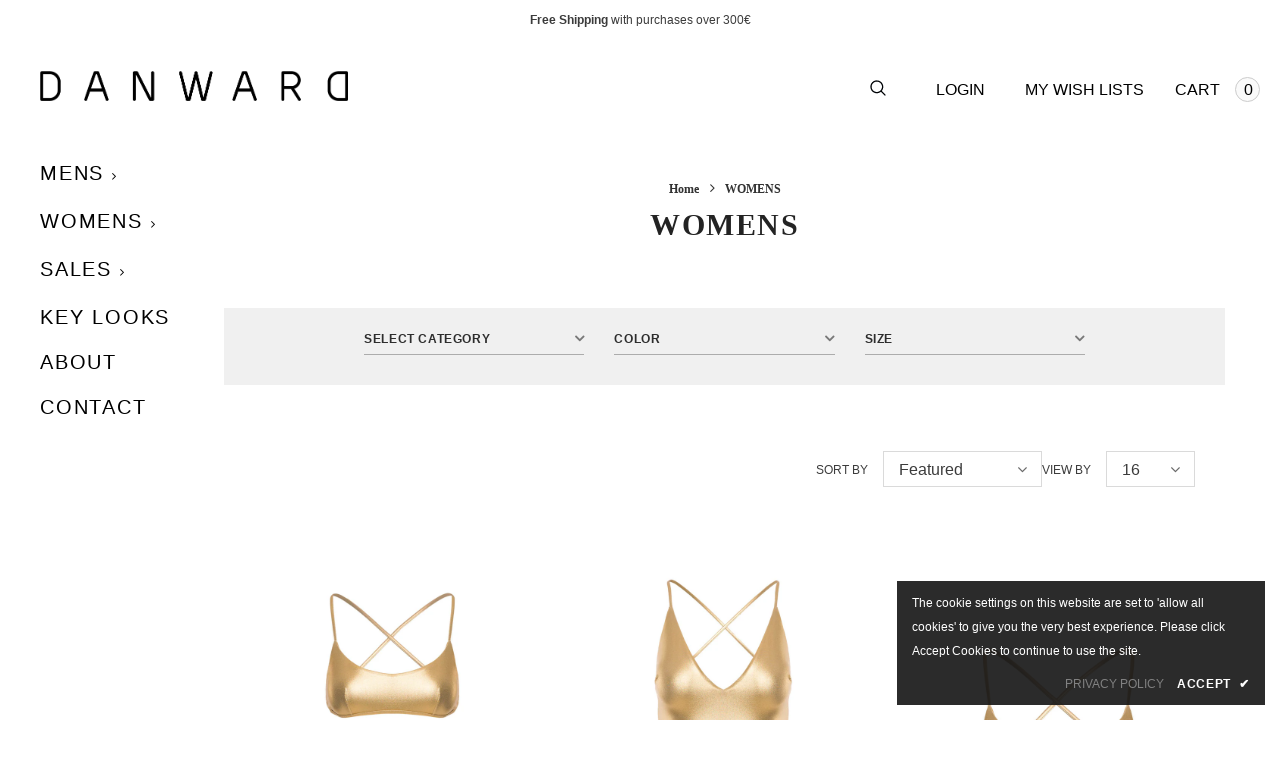

--- FILE ---
content_type: text/html; charset=utf-8
request_url: https://danwardwear.com/collections/women
body_size: 43286
content:
<!doctype html>
<!--[if lt IE 7]><html class="no-js lt-ie9 lt-ie8 lt-ie7" lang="en"> <![endif]-->
<!--[if IE 7]><html class="no-js lt-ie9 lt-ie8" lang="en"> <![endif]-->
<!--[if IE 8]><html class="no-js lt-ie9" lang="en"> <![endif]-->
<!--[if IE 9 ]><html class="ie9 no-js"> <![endif]-->
<!--[if (gt IE 9)|!(IE)]><!--> <html class="no-js"> <!--<![endif]-->

<head>

  <!-- Google tag (gtag.js) -->
<script async src="https://www.googletagmanager.com/gtag/js?id=G-C5RW5KHEGP"></script>
<script>
  window.dataLayer = window.dataLayer || [];
  function gtag(){dataLayer.push(arguments);}
  gtag('js', new Date());

  gtag('config', 'G-C5RW5KHEGP');
</script>

  <!-- Basic page needs ================================================== -->
  <meta charset="utf-8">
  <meta http-equiv="X-UA-Compatible" content="IE=edge,chrome=1">
	
  <!--  &ndash; DANWARD -->
  <!-- Title and description ================================================== -->
  <title>
  WOMENS - DanWard
  </title>

  

  <!-- Product meta ================================================== -->
  


  <meta property="og:type" content="website">
  <meta property="og:title" content="WOMENS">
  



  <meta property="og:url" content="https://danwardwear.com/collections/women">
  <meta property="og:site_name" content="DANWARD">
  <!-- /snippets/twitter-card.liquid -->









  <!-- Helpers ================================================== -->
  <link rel="canonical" href="https://danwardwear.com/collections/women">
  <meta name="viewport" content="width=device-width, initial-scale=1, maximum-scale=1, user-scalable=0, minimal-ui">
  
  <!-- Favicon -->
  
 
   <!-- fonts -->
  
  
  <!-- Styles -->
  <link href="//danwardwear.com/cdn/shop/t/14/assets/vendor.min.css?v=100472052405884710241678895669" rel="stylesheet" type="text/css" media="all" />
<link href="//danwardwear.com/cdn/shop/t/14/assets/theme-styles.scss.css?v=19596657888875778141762849730" rel="stylesheet" type="text/css" media="all" />
<link href="//danwardwear.com/cdn/shop/t/14/assets/theme-styles-responsive.scss.css?v=57285230751546100901679504048" rel="stylesheet" type="text/css" media="all" />
<link href="//danwardwear.com/cdn/shop/t/14/assets/styles.css?v=172341872106857432331678895669" rel="stylesheet" type="text/css" media="all" />
  <link href="//danwardwear.com/cdn/shop/t/14/assets/custom-style.css?v=120822165344514071871742201041" rel="stylesheet" type="text/css" media="all" /> <!-- my css -->
  
   <!-- Scripts -->
  <script src="//danwardwear.com/cdn/shop/t/14/assets/jquery.min.js?v=74721525869110791951679504052" type="text/javascript"></script>
<script src="//danwardwear.com/cdn/shop/t/14/assets/jquery-cookie.min.js?v=72365755745404048181678895669" type="text/javascript"></script>
<script src="//danwardwear.com/cdn/shop/t/14/assets/lazysizes.min.js?v=84414966064882348651678895669" type="text/javascript"></script>

<script>
  	window.lazySizesConfig = window.lazySizesConfig || {};
    lazySizesConfig.loadMode = 1;
    window.lazySizesConfig.init = false;
    lazySizes.init();
  
    window.ajax_cart = "upsell";
    window.money_format = "€{{amount_with_comma_separator}}";//"€{{amount_with_comma_separator}} EUR";
    window.shop_currency = "EUR";
    window.show_multiple_currencies = false;
    window.use_color_swatch = true;
    window.color_swatch_style = "variant";
    window.enable_sidebar_multiple_choice = true;
    window.file_url = "//danwardwear.com/cdn/shop/files/?v=7815";
    window.asset_url = "";
    window.router = "";
    window.swatch_recently = "color";
    
    window.inventory_text = {
        in_stock: "In stock",
        many_in_stock: "Many in stock",
        out_of_stock: "Out of stock",
        add_to_cart: "Add to Cart",
        add_all_to_cart: "Add all to Cart",
        sold_out: "Sold Out",
        select_options : "Select options",
        unavailable: "Unavailable",
        no_more_product: "No more product",
        show_options: "Show Variants",
        hide_options: "Hide Variants",
        adding : "Adding",
        thank_you : "Thank You",
        add_more : "Add More",
        cart_feedback : "Added",
        add_wishlist : "Add to Wish List",
        remove_wishlist : "Remove Wish List",
        previous: "Prev",
        next: "Next",
      	pre_order : "Pre Order",
    };
    window.multi_lang = false;
    window.infinity_scroll_feature = true;
    window.newsletter_popup = false;
    window.show_free_shipping_start_from = true;
    window.free_shipping_start_from = 30000;
    
</script>

  <!-- Header hook for plugins ================================ -->
  <script>window.performance && window.performance.mark && window.performance.mark('shopify.content_for_header.start');</script><meta name="facebook-domain-verification" content="0zzvwp4ka29nz490y1hdmtarcjxpxc">
<meta id="shopify-digital-wallet" name="shopify-digital-wallet" content="/27391393894/digital_wallets/dialog">
<meta name="shopify-checkout-api-token" content="4d157272ec7eecc449344d98db78958f">
<meta id="in-context-paypal-metadata" data-shop-id="27391393894" data-venmo-supported="false" data-environment="production" data-locale="en_US" data-paypal-v4="true" data-currency="EUR">
<link rel="alternate" type="application/atom+xml" title="Feed" href="/collections/women.atom" />
<link rel="next" href="/collections/women?page=2">
<link rel="alternate" type="application/json+oembed" href="https://danwardwear.com/collections/women.oembed">
<script async="async" src="/checkouts/internal/preloads.js?locale=en-IT"></script>
<link rel="preconnect" href="https://shop.app" crossorigin="anonymous">
<script async="async" src="https://shop.app/checkouts/internal/preloads.js?locale=en-IT&shop_id=27391393894" crossorigin="anonymous"></script>
<script id="apple-pay-shop-capabilities" type="application/json">{"shopId":27391393894,"countryCode":"IT","currencyCode":"EUR","merchantCapabilities":["supports3DS"],"merchantId":"gid:\/\/shopify\/Shop\/27391393894","merchantName":"DANWARD","requiredBillingContactFields":["postalAddress","email","phone"],"requiredShippingContactFields":["postalAddress","email","phone"],"shippingType":"shipping","supportedNetworks":["visa","maestro","masterCard","amex"],"total":{"type":"pending","label":"DANWARD","amount":"1.00"},"shopifyPaymentsEnabled":true,"supportsSubscriptions":true}</script>
<script id="shopify-features" type="application/json">{"accessToken":"4d157272ec7eecc449344d98db78958f","betas":["rich-media-storefront-analytics"],"domain":"danwardwear.com","predictiveSearch":true,"shopId":27391393894,"locale":"en"}</script>
<script>var Shopify = Shopify || {};
Shopify.shop = "dan-ward-wear.myshopify.com";
Shopify.locale = "en";
Shopify.currency = {"active":"EUR","rate":"1.0"};
Shopify.country = "IT";
Shopify.theme = {"name":"Ella-3.0.0-sizecharts [Live]","id":145937727825,"schema_name":"Ella","schema_version":"3.0.0","theme_store_id":null,"role":"main"};
Shopify.theme.handle = "null";
Shopify.theme.style = {"id":null,"handle":null};
Shopify.cdnHost = "danwardwear.com/cdn";
Shopify.routes = Shopify.routes || {};
Shopify.routes.root = "/";</script>
<script type="module">!function(o){(o.Shopify=o.Shopify||{}).modules=!0}(window);</script>
<script>!function(o){function n(){var o=[];function n(){o.push(Array.prototype.slice.apply(arguments))}return n.q=o,n}var t=o.Shopify=o.Shopify||{};t.loadFeatures=n(),t.autoloadFeatures=n()}(window);</script>
<script>
  window.ShopifyPay = window.ShopifyPay || {};
  window.ShopifyPay.apiHost = "shop.app\/pay";
  window.ShopifyPay.redirectState = null;
</script>
<script id="shop-js-analytics" type="application/json">{"pageType":"collection"}</script>
<script defer="defer" async type="module" src="//danwardwear.com/cdn/shopifycloud/shop-js/modules/v2/client.init-shop-cart-sync_BN7fPSNr.en.esm.js"></script>
<script defer="defer" async type="module" src="//danwardwear.com/cdn/shopifycloud/shop-js/modules/v2/chunk.common_Cbph3Kss.esm.js"></script>
<script defer="defer" async type="module" src="//danwardwear.com/cdn/shopifycloud/shop-js/modules/v2/chunk.modal_DKumMAJ1.esm.js"></script>
<script type="module">
  await import("//danwardwear.com/cdn/shopifycloud/shop-js/modules/v2/client.init-shop-cart-sync_BN7fPSNr.en.esm.js");
await import("//danwardwear.com/cdn/shopifycloud/shop-js/modules/v2/chunk.common_Cbph3Kss.esm.js");
await import("//danwardwear.com/cdn/shopifycloud/shop-js/modules/v2/chunk.modal_DKumMAJ1.esm.js");

  window.Shopify.SignInWithShop?.initShopCartSync?.({"fedCMEnabled":true,"windoidEnabled":true});

</script>
<script>
  window.Shopify = window.Shopify || {};
  if (!window.Shopify.featureAssets) window.Shopify.featureAssets = {};
  window.Shopify.featureAssets['shop-js'] = {"shop-cart-sync":["modules/v2/client.shop-cart-sync_CJVUk8Jm.en.esm.js","modules/v2/chunk.common_Cbph3Kss.esm.js","modules/v2/chunk.modal_DKumMAJ1.esm.js"],"init-fed-cm":["modules/v2/client.init-fed-cm_7Fvt41F4.en.esm.js","modules/v2/chunk.common_Cbph3Kss.esm.js","modules/v2/chunk.modal_DKumMAJ1.esm.js"],"init-shop-email-lookup-coordinator":["modules/v2/client.init-shop-email-lookup-coordinator_Cc088_bR.en.esm.js","modules/v2/chunk.common_Cbph3Kss.esm.js","modules/v2/chunk.modal_DKumMAJ1.esm.js"],"init-windoid":["modules/v2/client.init-windoid_hPopwJRj.en.esm.js","modules/v2/chunk.common_Cbph3Kss.esm.js","modules/v2/chunk.modal_DKumMAJ1.esm.js"],"shop-button":["modules/v2/client.shop-button_B0jaPSNF.en.esm.js","modules/v2/chunk.common_Cbph3Kss.esm.js","modules/v2/chunk.modal_DKumMAJ1.esm.js"],"shop-cash-offers":["modules/v2/client.shop-cash-offers_DPIskqss.en.esm.js","modules/v2/chunk.common_Cbph3Kss.esm.js","modules/v2/chunk.modal_DKumMAJ1.esm.js"],"shop-toast-manager":["modules/v2/client.shop-toast-manager_CK7RT69O.en.esm.js","modules/v2/chunk.common_Cbph3Kss.esm.js","modules/v2/chunk.modal_DKumMAJ1.esm.js"],"init-shop-cart-sync":["modules/v2/client.init-shop-cart-sync_BN7fPSNr.en.esm.js","modules/v2/chunk.common_Cbph3Kss.esm.js","modules/v2/chunk.modal_DKumMAJ1.esm.js"],"init-customer-accounts-sign-up":["modules/v2/client.init-customer-accounts-sign-up_CfPf4CXf.en.esm.js","modules/v2/client.shop-login-button_DeIztwXF.en.esm.js","modules/v2/chunk.common_Cbph3Kss.esm.js","modules/v2/chunk.modal_DKumMAJ1.esm.js"],"pay-button":["modules/v2/client.pay-button_CgIwFSYN.en.esm.js","modules/v2/chunk.common_Cbph3Kss.esm.js","modules/v2/chunk.modal_DKumMAJ1.esm.js"],"init-customer-accounts":["modules/v2/client.init-customer-accounts_DQ3x16JI.en.esm.js","modules/v2/client.shop-login-button_DeIztwXF.en.esm.js","modules/v2/chunk.common_Cbph3Kss.esm.js","modules/v2/chunk.modal_DKumMAJ1.esm.js"],"avatar":["modules/v2/client.avatar_BTnouDA3.en.esm.js"],"init-shop-for-new-customer-accounts":["modules/v2/client.init-shop-for-new-customer-accounts_CsZy_esa.en.esm.js","modules/v2/client.shop-login-button_DeIztwXF.en.esm.js","modules/v2/chunk.common_Cbph3Kss.esm.js","modules/v2/chunk.modal_DKumMAJ1.esm.js"],"shop-follow-button":["modules/v2/client.shop-follow-button_BRMJjgGd.en.esm.js","modules/v2/chunk.common_Cbph3Kss.esm.js","modules/v2/chunk.modal_DKumMAJ1.esm.js"],"checkout-modal":["modules/v2/client.checkout-modal_B9Drz_yf.en.esm.js","modules/v2/chunk.common_Cbph3Kss.esm.js","modules/v2/chunk.modal_DKumMAJ1.esm.js"],"shop-login-button":["modules/v2/client.shop-login-button_DeIztwXF.en.esm.js","modules/v2/chunk.common_Cbph3Kss.esm.js","modules/v2/chunk.modal_DKumMAJ1.esm.js"],"lead-capture":["modules/v2/client.lead-capture_DXYzFM3R.en.esm.js","modules/v2/chunk.common_Cbph3Kss.esm.js","modules/v2/chunk.modal_DKumMAJ1.esm.js"],"shop-login":["modules/v2/client.shop-login_CA5pJqmO.en.esm.js","modules/v2/chunk.common_Cbph3Kss.esm.js","modules/v2/chunk.modal_DKumMAJ1.esm.js"],"payment-terms":["modules/v2/client.payment-terms_BxzfvcZJ.en.esm.js","modules/v2/chunk.common_Cbph3Kss.esm.js","modules/v2/chunk.modal_DKumMAJ1.esm.js"]};
</script>
<script>(function() {
  var isLoaded = false;
  function asyncLoad() {
    if (isLoaded) return;
    isLoaded = true;
    var urls = ["https:\/\/cdn.nfcube.com\/instafeed-bb2ee927e94e05a0f609183cbedb1bee.js?shop=dan-ward-wear.myshopify.com"];
    for (var i = 0; i < urls.length; i++) {
      var s = document.createElement('script');
      s.type = 'text/javascript';
      s.async = true;
      s.src = urls[i];
      var x = document.getElementsByTagName('script')[0];
      x.parentNode.insertBefore(s, x);
    }
  };
  if(window.attachEvent) {
    window.attachEvent('onload', asyncLoad);
  } else {
    window.addEventListener('load', asyncLoad, false);
  }
})();</script>
<script id="__st">var __st={"a":27391393894,"offset":3600,"reqid":"637cd4dc-5e3e-485d-aa85-30d66b5c3374-1769723753","pageurl":"danwardwear.com\/collections\/women","u":"a8f0cdab1b1d","p":"collection","rtyp":"collection","rid":271337816166};</script>
<script>window.ShopifyPaypalV4VisibilityTracking = true;</script>
<script id="captcha-bootstrap">!function(){'use strict';const t='contact',e='account',n='new_comment',o=[[t,t],['blogs',n],['comments',n],[t,'customer']],c=[[e,'customer_login'],[e,'guest_login'],[e,'recover_customer_password'],[e,'create_customer']],r=t=>t.map((([t,e])=>`form[action*='/${t}']:not([data-nocaptcha='true']) input[name='form_type'][value='${e}']`)).join(','),a=t=>()=>t?[...document.querySelectorAll(t)].map((t=>t.form)):[];function s(){const t=[...o],e=r(t);return a(e)}const i='password',u='form_key',d=['recaptcha-v3-token','g-recaptcha-response','h-captcha-response',i],f=()=>{try{return window.sessionStorage}catch{return}},m='__shopify_v',_=t=>t.elements[u];function p(t,e,n=!1){try{const o=window.sessionStorage,c=JSON.parse(o.getItem(e)),{data:r}=function(t){const{data:e,action:n}=t;return t[m]||n?{data:e,action:n}:{data:t,action:n}}(c);for(const[e,n]of Object.entries(r))t.elements[e]&&(t.elements[e].value=n);n&&o.removeItem(e)}catch(o){console.error('form repopulation failed',{error:o})}}const l='form_type',E='cptcha';function T(t){t.dataset[E]=!0}const w=window,h=w.document,L='Shopify',v='ce_forms',y='captcha';let A=!1;((t,e)=>{const n=(g='f06e6c50-85a8-45c8-87d0-21a2b65856fe',I='https://cdn.shopify.com/shopifycloud/storefront-forms-hcaptcha/ce_storefront_forms_captcha_hcaptcha.v1.5.2.iife.js',D={infoText:'Protected by hCaptcha',privacyText:'Privacy',termsText:'Terms'},(t,e,n)=>{const o=w[L][v],c=o.bindForm;if(c)return c(t,g,e,D).then(n);var r;o.q.push([[t,g,e,D],n]),r=I,A||(h.body.append(Object.assign(h.createElement('script'),{id:'captcha-provider',async:!0,src:r})),A=!0)});var g,I,D;w[L]=w[L]||{},w[L][v]=w[L][v]||{},w[L][v].q=[],w[L][y]=w[L][y]||{},w[L][y].protect=function(t,e){n(t,void 0,e),T(t)},Object.freeze(w[L][y]),function(t,e,n,w,h,L){const[v,y,A,g]=function(t,e,n){const i=e?o:[],u=t?c:[],d=[...i,...u],f=r(d),m=r(i),_=r(d.filter((([t,e])=>n.includes(e))));return[a(f),a(m),a(_),s()]}(w,h,L),I=t=>{const e=t.target;return e instanceof HTMLFormElement?e:e&&e.form},D=t=>v().includes(t);t.addEventListener('submit',(t=>{const e=I(t);if(!e)return;const n=D(e)&&!e.dataset.hcaptchaBound&&!e.dataset.recaptchaBound,o=_(e),c=g().includes(e)&&(!o||!o.value);(n||c)&&t.preventDefault(),c&&!n&&(function(t){try{if(!f())return;!function(t){const e=f();if(!e)return;const n=_(t);if(!n)return;const o=n.value;o&&e.removeItem(o)}(t);const e=Array.from(Array(32),(()=>Math.random().toString(36)[2])).join('');!function(t,e){_(t)||t.append(Object.assign(document.createElement('input'),{type:'hidden',name:u})),t.elements[u].value=e}(t,e),function(t,e){const n=f();if(!n)return;const o=[...t.querySelectorAll(`input[type='${i}']`)].map((({name:t})=>t)),c=[...d,...o],r={};for(const[a,s]of new FormData(t).entries())c.includes(a)||(r[a]=s);n.setItem(e,JSON.stringify({[m]:1,action:t.action,data:r}))}(t,e)}catch(e){console.error('failed to persist form',e)}}(e),e.submit())}));const S=(t,e)=>{t&&!t.dataset[E]&&(n(t,e.some((e=>e===t))),T(t))};for(const o of['focusin','change'])t.addEventListener(o,(t=>{const e=I(t);D(e)&&S(e,y())}));const B=e.get('form_key'),M=e.get(l),P=B&&M;t.addEventListener('DOMContentLoaded',(()=>{const t=y();if(P)for(const e of t)e.elements[l].value===M&&p(e,B);[...new Set([...A(),...v().filter((t=>'true'===t.dataset.shopifyCaptcha))])].forEach((e=>S(e,t)))}))}(h,new URLSearchParams(w.location.search),n,t,e,['guest_login'])})(!0,!0)}();</script>
<script integrity="sha256-4kQ18oKyAcykRKYeNunJcIwy7WH5gtpwJnB7kiuLZ1E=" data-source-attribution="shopify.loadfeatures" defer="defer" src="//danwardwear.com/cdn/shopifycloud/storefront/assets/storefront/load_feature-a0a9edcb.js" crossorigin="anonymous"></script>
<script crossorigin="anonymous" defer="defer" src="//danwardwear.com/cdn/shopifycloud/storefront/assets/shopify_pay/storefront-65b4c6d7.js?v=20250812"></script>
<script data-source-attribution="shopify.dynamic_checkout.dynamic.init">var Shopify=Shopify||{};Shopify.PaymentButton=Shopify.PaymentButton||{isStorefrontPortableWallets:!0,init:function(){window.Shopify.PaymentButton.init=function(){};var t=document.createElement("script");t.src="https://danwardwear.com/cdn/shopifycloud/portable-wallets/latest/portable-wallets.en.js",t.type="module",document.head.appendChild(t)}};
</script>
<script data-source-attribution="shopify.dynamic_checkout.buyer_consent">
  function portableWalletsHideBuyerConsent(e){var t=document.getElementById("shopify-buyer-consent"),n=document.getElementById("shopify-subscription-policy-button");t&&n&&(t.classList.add("hidden"),t.setAttribute("aria-hidden","true"),n.removeEventListener("click",e))}function portableWalletsShowBuyerConsent(e){var t=document.getElementById("shopify-buyer-consent"),n=document.getElementById("shopify-subscription-policy-button");t&&n&&(t.classList.remove("hidden"),t.removeAttribute("aria-hidden"),n.addEventListener("click",e))}window.Shopify?.PaymentButton&&(window.Shopify.PaymentButton.hideBuyerConsent=portableWalletsHideBuyerConsent,window.Shopify.PaymentButton.showBuyerConsent=portableWalletsShowBuyerConsent);
</script>
<script data-source-attribution="shopify.dynamic_checkout.cart.bootstrap">document.addEventListener("DOMContentLoaded",(function(){function t(){return document.querySelector("shopify-accelerated-checkout-cart, shopify-accelerated-checkout")}if(t())Shopify.PaymentButton.init();else{new MutationObserver((function(e,n){t()&&(Shopify.PaymentButton.init(),n.disconnect())})).observe(document.body,{childList:!0,subtree:!0})}}));
</script>
<script id='scb4127' type='text/javascript' async='' src='https://danwardwear.com/cdn/shopifycloud/privacy-banner/storefront-banner.js'></script><link id="shopify-accelerated-checkout-styles" rel="stylesheet" media="screen" href="https://danwardwear.com/cdn/shopifycloud/portable-wallets/latest/accelerated-checkout-backwards-compat.css" crossorigin="anonymous">
<style id="shopify-accelerated-checkout-cart">
        #shopify-buyer-consent {
  margin-top: 1em;
  display: inline-block;
  width: 100%;
}

#shopify-buyer-consent.hidden {
  display: none;
}

#shopify-subscription-policy-button {
  background: none;
  border: none;
  padding: 0;
  text-decoration: underline;
  font-size: inherit;
  cursor: pointer;
}

#shopify-subscription-policy-button::before {
  box-shadow: none;
}

      </style>

<script>window.performance && window.performance.mark && window.performance.mark('shopify.content_for_header.end');</script>

  <!--[if lt IE 9]>
  <script src="//html5shiv.googlecode.com/svn/trunk/html5.js" type="text/javascript"></script>
  <![endif]-->

  
  
  

  <script>

    Shopify.productOptionsMap = {};
    Shopify.quickViewOptionsMap = {};

    Shopify.updateOptionsInSelector = function(selectorIndex, wrapperSlt) {
        Shopify.optionsMap = wrapperSlt === '.product' ? Shopify.productOptionsMap : Shopify.quickViewOptionsMap;

        switch (selectorIndex) {
            case 0:
                var key = 'root';
                var selector = $(wrapperSlt + ' .single-option-selector:eq(0)');
                break;
            case 1:
                var key = $(wrapperSlt + ' .single-option-selector:eq(0)').val();
                var selector = $(wrapperSlt + ' .single-option-selector:eq(1)');
                break;
            case 2:
                var key = $(wrapperSlt + ' .single-option-selector:eq(0)').val();
                key += ' / ' + $(wrapperSlt + ' .single-option-selector:eq(1)').val();
                var selector = $(wrapperSlt + ' .single-option-selector:eq(2)');
        }

        var initialValue = selector.val();

        selector.empty();

        var availableOptions = Shopify.optionsMap[key];

        if (availableOptions && availableOptions.length) {
            for (var i = 0; i < availableOptions.length; i++) {
                var option = availableOptions[i];

                var newOption = $('<option></option>').val(option).html(option);

                selector.append(newOption);
            }

            $(wrapperSlt + ' .swatch[data-option-index="' + selectorIndex + '"] .swatch-element').each(function() {
                if ($.inArray($(this).attr('data-value'), availableOptions) !== -1) {
                    $(this).removeClass('soldout').find(':radio').removeAttr('disabled', 'disabled').removeAttr('checked');
                }
                else {
                    $(this).addClass('soldout').find(':radio').removeAttr('checked').attr('disabled', 'disabled');
                }
            });

            if ($.inArray(initialValue, availableOptions) !== -1) {
                selector.val(initialValue);
            }

            selector.trigger('change');
        };
    };

    Shopify.linkOptionSelectors = function(product, wrapperSlt) {
        // Building our mapping object.
        Shopify.optionsMap = wrapperSlt === '.product' ? Shopify.productOptionsMap : Shopify.quickViewOptionsMap;

        for (var i = 0; i < product.variants.length; i++) {
            var variant = product.variants[i];

            if (variant.available) {
                // Gathering values for the 1st drop-down.
                Shopify.optionsMap['root'] = Shopify.optionsMap['root'] || [];

                Shopify.optionsMap['root'].push(variant.option1);
                Shopify.optionsMap['root'] = Shopify.uniq(Shopify.optionsMap['root']);

                // Gathering values for the 2nd drop-down.
                if (product.options.length > 1) {
                var key = variant.option1;
                    Shopify.optionsMap[key] = Shopify.optionsMap[key] || [];
                    Shopify.optionsMap[key].push(variant.option2);
                    Shopify.optionsMap[key] = Shopify.uniq(Shopify.optionsMap[key]);
                }

                // Gathering values for the 3rd drop-down.
                if (product.options.length === 3) {
                    var key = variant.option1 + ' / ' + variant.option2;
                    Shopify.optionsMap[key] = Shopify.optionsMap[key] || [];
                    Shopify.optionsMap[key].push(variant.option3);
                    Shopify.optionsMap[key] = Shopify.uniq(Shopify.optionsMap[key]);
                }
            }
        };

        // Update options right away.
        Shopify.updateOptionsInSelector(0, wrapperSlt);

        if (product.options.length > 1) Shopify.updateOptionsInSelector(1, wrapperSlt);
        if (product.options.length === 3) Shopify.updateOptionsInSelector(2, wrapperSlt);

        // When there is an update in the first dropdown.
        $(wrapperSlt + " .single-option-selector:eq(0)").change(function() {
            Shopify.updateOptionsInSelector(1, wrapperSlt);
            if (product.options.length === 3) Shopify.updateOptionsInSelector(2, wrapperSlt);
            return true;
        });

        // When there is an update in the second dropdown.
        $(wrapperSlt + " .single-option-selector:eq(1)").change(function() {
            if (product.options.length === 3) Shopify.updateOptionsInSelector(2, wrapperSlt);
            return true;
        });
    };
</script>

  <script src="https://modapps.com.au/geolocationredirect/assets/geo/dan-ward-wear.myshopify.com/main_geo.js" type="text/javascript"></script>  
<script>
var safariBrowserCompatibility = false;
var sessionStCall = false;
var ajaxLinkUrl = 'https://modapps.com.au/geolocationredirect/assets/geo/dan-ward-wear.myshopify.com/geolocationredirect.js';
 if(typeof(Storage) !== 'undefined') {
       try {
                localStorage.setItem('lStorageBrowserCheck', 1);
                localStorage.removeItem('lStorageBrowserCheck');
                safariBrowserCompatibility = true;
            } 
            catch (e) {
                Storage.prototype._setItem = Storage.prototype.setItem;
                Storage.prototype.setItem = function () { };
                safariBrowserCompatibility = false;
                console.log('Sorry, your browser does not support web storage...');
            }
            if (safariBrowserCompatibility) {
                if (window.sessionStorage.geoJsCodeTxt) {
                    sessionStCall = true;
                } else {
                    sessionStCall = false;
                }
            }
    } else {
            safariBrowserCompatibility = false;
            sessionStCall = false;
            console.log('Sorry, your browser does not support web storage...');
        }
if(sessionStCall){
          var s = document.createElement('script');
        s.type = 'text/javascript';
        try{
          s.appendChild(document.CreateTextNode(window.sessionStorage.geoJsCodeTxt));
          document.getElementsByTagName('head')[0].appendChild(s);
          
        }
        catch (e) {
          s.text = window.sessionStorage.geoJsCodeTxt;
          document.getElementsByTagName('head')[0].appendChild(s);
          
        }
  }
else {
modBarjquery.ajax({
          type: 'GET',
          data: { urlajaxpath : ajaxLinkUrl },  
          dataType: 'text', 
          async: false,
          url: 'https://modapps.com.au/geolocationredirect/getfilecs.php',
          timeout: 7000,   
          success: function (data) {           
            var tempScriptTxt = '';
                    if (safariBrowserCompatibility) {
                        window.sessionStorage.geoJsCodeTxt = data;
                        tempScriptTxt = window.sessionStorage.geoJsCodeTxt;
                    }  
                    else {
                      tempScriptTxt = data;
                      //alert(tempScriptTxt);
                    }                  
                    var s = document.createElement('script');
                    s.type = 'text/javascript';
                    try {
                        s.appendChild(document.CreateTextNode(tempScriptTxt));
                        document.getElementsByTagName('head')[0].appendChild(s);

                    }
                    catch (e) {
                        s.text = tempScriptTxt;
                        document.getElementsByTagName('head')[0].appendChild(s);

                    } }, 
          error: function (data) 
            { console.log('Cannot load service from server'); }
    });
}
</script> 
  
    
    <script>(function(w,d,s,l,i){w[l]=w[l]||[];w[l].push({'gtm.start':
    new Date().getTime(),event:'gtm.js'});var f=d.getElementsByTagName(s)[0],
    j=d.createElement(s),dl=l!='dataLayer'?'&l='+l:'';j.async=true;j.src=
    'https://www.googletagmanager.com/gtm.js?id='+i+dl;f.parentNode.insertBefore(j,f);
    })(window,document,'script','dataLayer','GTM-5MT366B');</script>    

<meta name="facebook-domain-verification" content="1p6s50e3tiong2xuetwthfsoq04px7" />
  
  <!-- BEGIN app block: shopify://apps/conversion/blocks/seona_by_styleai/c2fdd8a2-5abf-48be-ab7f-5378cb014677 --><script src="https://p.usestyle.ai" defer></script>

<!-- END app block --><!-- BEGIN app block: shopify://apps/klaviyo-email-marketing-sms/blocks/klaviyo-onsite-embed/2632fe16-c075-4321-a88b-50b567f42507 -->












  <script async src="https://static.klaviyo.com/onsite/js/VcptaJ/klaviyo.js?company_id=VcptaJ"></script>
  <script>!function(){if(!window.klaviyo){window._klOnsite=window._klOnsite||[];try{window.klaviyo=new Proxy({},{get:function(n,i){return"push"===i?function(){var n;(n=window._klOnsite).push.apply(n,arguments)}:function(){for(var n=arguments.length,o=new Array(n),w=0;w<n;w++)o[w]=arguments[w];var t="function"==typeof o[o.length-1]?o.pop():void 0,e=new Promise((function(n){window._klOnsite.push([i].concat(o,[function(i){t&&t(i),n(i)}]))}));return e}}})}catch(n){window.klaviyo=window.klaviyo||[],window.klaviyo.push=function(){var n;(n=window._klOnsite).push.apply(n,arguments)}}}}();</script>

  




  <script>
    window.klaviyoReviewsProductDesignMode = false
  </script>







<!-- END app block --><meta property="og:image" content="https://cdn.shopify.com/s/files/1/0273/9139/3894/files/logo_Danward.png?height=628&pad_color=ffffff&v=1613602290&width=1200" />
<meta property="og:image:secure_url" content="https://cdn.shopify.com/s/files/1/0273/9139/3894/files/logo_Danward.png?height=628&pad_color=ffffff&v=1613602290&width=1200" />
<meta property="og:image:width" content="1200" />
<meta property="og:image:height" content="628" />
<link href="https://monorail-edge.shopifysvc.com" rel="dns-prefetch">
<script>(function(){if ("sendBeacon" in navigator && "performance" in window) {try {var session_token_from_headers = performance.getEntriesByType('navigation')[0].serverTiming.find(x => x.name == '_s').description;} catch {var session_token_from_headers = undefined;}var session_cookie_matches = document.cookie.match(/_shopify_s=([^;]*)/);var session_token_from_cookie = session_cookie_matches && session_cookie_matches.length === 2 ? session_cookie_matches[1] : "";var session_token = session_token_from_headers || session_token_from_cookie || "";function handle_abandonment_event(e) {var entries = performance.getEntries().filter(function(entry) {return /monorail-edge.shopifysvc.com/.test(entry.name);});if (!window.abandonment_tracked && entries.length === 0) {window.abandonment_tracked = true;var currentMs = Date.now();var navigation_start = performance.timing.navigationStart;var payload = {shop_id: 27391393894,url: window.location.href,navigation_start,duration: currentMs - navigation_start,session_token,page_type: "collection"};window.navigator.sendBeacon("https://monorail-edge.shopifysvc.com/v1/produce", JSON.stringify({schema_id: "online_store_buyer_site_abandonment/1.1",payload: payload,metadata: {event_created_at_ms: currentMs,event_sent_at_ms: currentMs}}));}}window.addEventListener('pagehide', handle_abandonment_event);}}());</script>
<script id="web-pixels-manager-setup">(function e(e,d,r,n,o){if(void 0===o&&(o={}),!Boolean(null===(a=null===(i=window.Shopify)||void 0===i?void 0:i.analytics)||void 0===a?void 0:a.replayQueue)){var i,a;window.Shopify=window.Shopify||{};var t=window.Shopify;t.analytics=t.analytics||{};var s=t.analytics;s.replayQueue=[],s.publish=function(e,d,r){return s.replayQueue.push([e,d,r]),!0};try{self.performance.mark("wpm:start")}catch(e){}var l=function(){var e={modern:/Edge?\/(1{2}[4-9]|1[2-9]\d|[2-9]\d{2}|\d{4,})\.\d+(\.\d+|)|Firefox\/(1{2}[4-9]|1[2-9]\d|[2-9]\d{2}|\d{4,})\.\d+(\.\d+|)|Chrom(ium|e)\/(9{2}|\d{3,})\.\d+(\.\d+|)|(Maci|X1{2}).+ Version\/(15\.\d+|(1[6-9]|[2-9]\d|\d{3,})\.\d+)([,.]\d+|)( \(\w+\)|)( Mobile\/\w+|) Safari\/|Chrome.+OPR\/(9{2}|\d{3,})\.\d+\.\d+|(CPU[ +]OS|iPhone[ +]OS|CPU[ +]iPhone|CPU IPhone OS|CPU iPad OS)[ +]+(15[._]\d+|(1[6-9]|[2-9]\d|\d{3,})[._]\d+)([._]\d+|)|Android:?[ /-](13[3-9]|1[4-9]\d|[2-9]\d{2}|\d{4,})(\.\d+|)(\.\d+|)|Android.+Firefox\/(13[5-9]|1[4-9]\d|[2-9]\d{2}|\d{4,})\.\d+(\.\d+|)|Android.+Chrom(ium|e)\/(13[3-9]|1[4-9]\d|[2-9]\d{2}|\d{4,})\.\d+(\.\d+|)|SamsungBrowser\/([2-9]\d|\d{3,})\.\d+/,legacy:/Edge?\/(1[6-9]|[2-9]\d|\d{3,})\.\d+(\.\d+|)|Firefox\/(5[4-9]|[6-9]\d|\d{3,})\.\d+(\.\d+|)|Chrom(ium|e)\/(5[1-9]|[6-9]\d|\d{3,})\.\d+(\.\d+|)([\d.]+$|.*Safari\/(?![\d.]+ Edge\/[\d.]+$))|(Maci|X1{2}).+ Version\/(10\.\d+|(1[1-9]|[2-9]\d|\d{3,})\.\d+)([,.]\d+|)( \(\w+\)|)( Mobile\/\w+|) Safari\/|Chrome.+OPR\/(3[89]|[4-9]\d|\d{3,})\.\d+\.\d+|(CPU[ +]OS|iPhone[ +]OS|CPU[ +]iPhone|CPU IPhone OS|CPU iPad OS)[ +]+(10[._]\d+|(1[1-9]|[2-9]\d|\d{3,})[._]\d+)([._]\d+|)|Android:?[ /-](13[3-9]|1[4-9]\d|[2-9]\d{2}|\d{4,})(\.\d+|)(\.\d+|)|Mobile Safari.+OPR\/([89]\d|\d{3,})\.\d+\.\d+|Android.+Firefox\/(13[5-9]|1[4-9]\d|[2-9]\d{2}|\d{4,})\.\d+(\.\d+|)|Android.+Chrom(ium|e)\/(13[3-9]|1[4-9]\d|[2-9]\d{2}|\d{4,})\.\d+(\.\d+|)|Android.+(UC? ?Browser|UCWEB|U3)[ /]?(15\.([5-9]|\d{2,})|(1[6-9]|[2-9]\d|\d{3,})\.\d+)\.\d+|SamsungBrowser\/(5\.\d+|([6-9]|\d{2,})\.\d+)|Android.+MQ{2}Browser\/(14(\.(9|\d{2,})|)|(1[5-9]|[2-9]\d|\d{3,})(\.\d+|))(\.\d+|)|K[Aa][Ii]OS\/(3\.\d+|([4-9]|\d{2,})\.\d+)(\.\d+|)/},d=e.modern,r=e.legacy,n=navigator.userAgent;return n.match(d)?"modern":n.match(r)?"legacy":"unknown"}(),u="modern"===l?"modern":"legacy",c=(null!=n?n:{modern:"",legacy:""})[u],f=function(e){return[e.baseUrl,"/wpm","/b",e.hashVersion,"modern"===e.buildTarget?"m":"l",".js"].join("")}({baseUrl:d,hashVersion:r,buildTarget:u}),m=function(e){var d=e.version,r=e.bundleTarget,n=e.surface,o=e.pageUrl,i=e.monorailEndpoint;return{emit:function(e){var a=e.status,t=e.errorMsg,s=(new Date).getTime(),l=JSON.stringify({metadata:{event_sent_at_ms:s},events:[{schema_id:"web_pixels_manager_load/3.1",payload:{version:d,bundle_target:r,page_url:o,status:a,surface:n,error_msg:t},metadata:{event_created_at_ms:s}}]});if(!i)return console&&console.warn&&console.warn("[Web Pixels Manager] No Monorail endpoint provided, skipping logging."),!1;try{return self.navigator.sendBeacon.bind(self.navigator)(i,l)}catch(e){}var u=new XMLHttpRequest;try{return u.open("POST",i,!0),u.setRequestHeader("Content-Type","text/plain"),u.send(l),!0}catch(e){return console&&console.warn&&console.warn("[Web Pixels Manager] Got an unhandled error while logging to Monorail."),!1}}}}({version:r,bundleTarget:l,surface:e.surface,pageUrl:self.location.href,monorailEndpoint:e.monorailEndpoint});try{o.browserTarget=l,function(e){var d=e.src,r=e.async,n=void 0===r||r,o=e.onload,i=e.onerror,a=e.sri,t=e.scriptDataAttributes,s=void 0===t?{}:t,l=document.createElement("script"),u=document.querySelector("head"),c=document.querySelector("body");if(l.async=n,l.src=d,a&&(l.integrity=a,l.crossOrigin="anonymous"),s)for(var f in s)if(Object.prototype.hasOwnProperty.call(s,f))try{l.dataset[f]=s[f]}catch(e){}if(o&&l.addEventListener("load",o),i&&l.addEventListener("error",i),u)u.appendChild(l);else{if(!c)throw new Error("Did not find a head or body element to append the script");c.appendChild(l)}}({src:f,async:!0,onload:function(){if(!function(){var e,d;return Boolean(null===(d=null===(e=window.Shopify)||void 0===e?void 0:e.analytics)||void 0===d?void 0:d.initialized)}()){var d=window.webPixelsManager.init(e)||void 0;if(d){var r=window.Shopify.analytics;r.replayQueue.forEach((function(e){var r=e[0],n=e[1],o=e[2];d.publishCustomEvent(r,n,o)})),r.replayQueue=[],r.publish=d.publishCustomEvent,r.visitor=d.visitor,r.initialized=!0}}},onerror:function(){return m.emit({status:"failed",errorMsg:"".concat(f," has failed to load")})},sri:function(e){var d=/^sha384-[A-Za-z0-9+/=]+$/;return"string"==typeof e&&d.test(e)}(c)?c:"",scriptDataAttributes:o}),m.emit({status:"loading"})}catch(e){m.emit({status:"failed",errorMsg:(null==e?void 0:e.message)||"Unknown error"})}}})({shopId: 27391393894,storefrontBaseUrl: "https://danwardwear.com",extensionsBaseUrl: "https://extensions.shopifycdn.com/cdn/shopifycloud/web-pixels-manager",monorailEndpoint: "https://monorail-edge.shopifysvc.com/unstable/produce_batch",surface: "storefront-renderer",enabledBetaFlags: ["2dca8a86"],webPixelsConfigList: [{"id":"3866755409","configuration":"{\"accountID\":\"VcptaJ\",\"webPixelConfig\":\"eyJlbmFibGVBZGRlZFRvQ2FydEV2ZW50cyI6IHRydWV9\"}","eventPayloadVersion":"v1","runtimeContext":"STRICT","scriptVersion":"524f6c1ee37bacdca7657a665bdca589","type":"APP","apiClientId":123074,"privacyPurposes":["ANALYTICS","MARKETING"],"dataSharingAdjustments":{"protectedCustomerApprovalScopes":["read_customer_address","read_customer_email","read_customer_name","read_customer_personal_data","read_customer_phone"]}},{"id":"1016987985","configuration":"{\"config\":\"{\\\"pixel_id\\\":\\\"G-C5RW5KHEGP\\\",\\\"gtag_events\\\":[{\\\"type\\\":\\\"purchase\\\",\\\"action_label\\\":\\\"G-C5RW5KHEGP\\\"},{\\\"type\\\":\\\"page_view\\\",\\\"action_label\\\":\\\"G-C5RW5KHEGP\\\"},{\\\"type\\\":\\\"view_item\\\",\\\"action_label\\\":\\\"G-C5RW5KHEGP\\\"},{\\\"type\\\":\\\"search\\\",\\\"action_label\\\":\\\"G-C5RW5KHEGP\\\"},{\\\"type\\\":\\\"add_to_cart\\\",\\\"action_label\\\":\\\"G-C5RW5KHEGP\\\"},{\\\"type\\\":\\\"begin_checkout\\\",\\\"action_label\\\":\\\"G-C5RW5KHEGP\\\"},{\\\"type\\\":\\\"add_payment_info\\\",\\\"action_label\\\":\\\"G-C5RW5KHEGP\\\"}],\\\"enable_monitoring_mode\\\":false}\"}","eventPayloadVersion":"v1","runtimeContext":"OPEN","scriptVersion":"b2a88bafab3e21179ed38636efcd8a93","type":"APP","apiClientId":1780363,"privacyPurposes":[],"dataSharingAdjustments":{"protectedCustomerApprovalScopes":["read_customer_address","read_customer_email","read_customer_name","read_customer_personal_data","read_customer_phone"]}},{"id":"305660241","configuration":"{\"pixel_id\":\"604912658328047\",\"pixel_type\":\"facebook_pixel\",\"metaapp_system_user_token\":\"-\"}","eventPayloadVersion":"v1","runtimeContext":"OPEN","scriptVersion":"ca16bc87fe92b6042fbaa3acc2fbdaa6","type":"APP","apiClientId":2329312,"privacyPurposes":["ANALYTICS","MARKETING","SALE_OF_DATA"],"dataSharingAdjustments":{"protectedCustomerApprovalScopes":["read_customer_address","read_customer_email","read_customer_name","read_customer_personal_data","read_customer_phone"]}},{"id":"163709265","configuration":"{\"tagID\":\"2614389016864\"}","eventPayloadVersion":"v1","runtimeContext":"STRICT","scriptVersion":"18031546ee651571ed29edbe71a3550b","type":"APP","apiClientId":3009811,"privacyPurposes":["ANALYTICS","MARKETING","SALE_OF_DATA"],"dataSharingAdjustments":{"protectedCustomerApprovalScopes":["read_customer_address","read_customer_email","read_customer_name","read_customer_personal_data","read_customer_phone"]}},{"id":"shopify-app-pixel","configuration":"{}","eventPayloadVersion":"v1","runtimeContext":"STRICT","scriptVersion":"0450","apiClientId":"shopify-pixel","type":"APP","privacyPurposes":["ANALYTICS","MARKETING"]},{"id":"shopify-custom-pixel","eventPayloadVersion":"v1","runtimeContext":"LAX","scriptVersion":"0450","apiClientId":"shopify-pixel","type":"CUSTOM","privacyPurposes":["ANALYTICS","MARKETING"]}],isMerchantRequest: false,initData: {"shop":{"name":"DANWARD","paymentSettings":{"currencyCode":"EUR"},"myshopifyDomain":"dan-ward-wear.myshopify.com","countryCode":"IT","storefrontUrl":"https:\/\/danwardwear.com"},"customer":null,"cart":null,"checkout":null,"productVariants":[],"purchasingCompany":null},},"https://danwardwear.com/cdn","1d2a099fw23dfb22ep557258f5m7a2edbae",{"modern":"","legacy":""},{"shopId":"27391393894","storefrontBaseUrl":"https:\/\/danwardwear.com","extensionBaseUrl":"https:\/\/extensions.shopifycdn.com\/cdn\/shopifycloud\/web-pixels-manager","surface":"storefront-renderer","enabledBetaFlags":"[\"2dca8a86\"]","isMerchantRequest":"false","hashVersion":"1d2a099fw23dfb22ep557258f5m7a2edbae","publish":"custom","events":"[[\"page_viewed\",{}],[\"collection_viewed\",{\"collection\":{\"id\":\"271337816166\",\"title\":\"WOMENS\",\"productVariants\":[{\"price\":{\"amount\":75.0,\"currencyCode\":\"EUR\"},\"product\":{\"title\":\"GOLD MALTA BIKINI BOTTOM LAMINATED\",\"vendor\":\"MALTA BOTTOM\",\"id\":\"9100723552593\",\"untranslatedTitle\":\"GOLD MALTA BIKINI BOTTOM LAMINATED\",\"url\":\"\/products\/gold-malta-bikini-bottom-laminated-dwmaltab2ly0010040\",\"type\":\"BIKINI\"},\"id\":\"48497898258769\",\"image\":{\"src\":\"\/\/danwardwear.com\/cdn\/shop\/files\/67a74a633a8d5f6fb3bfad4ceae35ddb.jpg?v=1714402584\"},\"sku\":\"DWMALTAB2#LY0010#040#XS\",\"title\":\"XS \/ GOLD\",\"untranslatedTitle\":\"XS \/ GOLD\"},{\"price\":{\"amount\":185.0,\"currencyCode\":\"EUR\"},\"product\":{\"title\":\"GOLD PATMOS SWIMSUIT LAMINATED\",\"vendor\":\"PATMOS\",\"id\":\"9088113475921\",\"untranslatedTitle\":\"GOLD PATMOS SWIMSUIT LAMINATED\",\"url\":\"\/products\/gold-patmos-swimsuit-laminated-dwpatmos2ly0010040\",\"type\":\"ONE PIECE\"},\"id\":\"48463307309393\",\"image\":{\"src\":\"\/\/danwardwear.com\/cdn\/shop\/files\/8fa84bd7743c32f64f145fe5faed45b5.jpg?v=1739554536\"},\"sku\":\"DWPATMOS2#LY0010#040#XS\",\"title\":\"XS \/ GOLD\",\"untranslatedTitle\":\"XS \/ GOLD\"},{\"price\":{\"amount\":100.0,\"currencyCode\":\"EUR\"},\"product\":{\"title\":\"GOLD MALTA BIKINI TOP LAMINATED\",\"vendor\":\"MALTA TOP\",\"id\":\"9100721094993\",\"untranslatedTitle\":\"GOLD MALTA BIKINI TOP LAMINATED\",\"url\":\"\/products\/gold-malta-bikini-top-laminated-dwmaltat2ly0010040\",\"type\":\"BIKINI\"},\"id\":\"48497893933393\",\"image\":{\"src\":\"\/\/danwardwear.com\/cdn\/shop\/files\/f760dcc69cc7f2c14f0ebc88fee8ec99.jpg?v=1714402539\"},\"sku\":\"DWMALTAT2#LY0010#040#XS\",\"title\":\"XS \/ GOLD\",\"untranslatedTitle\":\"XS \/ GOLD\"},{\"price\":{\"amount\":175.0,\"currencyCode\":\"EUR\"},\"product\":{\"title\":\"GOLD CIPRO BIKINI SET LAMINATED\",\"vendor\":\"CIPRO SET\",\"id\":\"9974828106065\",\"untranslatedTitle\":\"GOLD CIPRO BIKINI SET LAMINATED\",\"url\":\"\/products\/gold-cipro-bikini-set-laminated-dwcipros2ly0010040\",\"type\":\"BIKINI\"},\"id\":\"50632024883537\",\"image\":{\"src\":\"\/\/danwardwear.com\/cdn\/shop\/files\/4beaa6840014a85cf23b7d2b0aaeac3f.jpg?v=1769049539\"},\"sku\":\"DWCIPROS2#LY0010#040#XS\",\"title\":\"XS \/ GOLD\",\"untranslatedTitle\":\"XS \/ GOLD\"},{\"price\":{\"amount\":80.0,\"currencyCode\":\"EUR\"},\"product\":{\"title\":\"GOLD SHORT LYCRA WRAP LAMINATED\",\"vendor\":\"DANWARD\",\"id\":\"9979370275153\",\"untranslatedTitle\":\"GOLD SHORT LYCRA WRAP LAMINATED\",\"url\":\"\/products\/gold-short-lycra-wrap-laminated-dwskirt8ly0010040\",\"type\":\"COVERUP\"},\"id\":\"50645919596881\",\"image\":{\"src\":\"\/\/danwardwear.com\/cdn\/shop\/files\/993b05315a17219bcdb78c5e7a4406ac.jpg?v=1740414536\"},\"sku\":\"DWSKIRT8#LY0010#040#XS\",\"title\":\"XS \/ GOLD\",\"untranslatedTitle\":\"XS \/ GOLD\"},{\"price\":{\"amount\":80.0,\"currencyCode\":\"EUR\"},\"product\":{\"title\":\"OPAL CIPRO BIKINI BOTTOM LAMINATED\",\"vendor\":\"CIPRO BOTTOM\",\"id\":\"9100717261137\",\"untranslatedTitle\":\"OPAL CIPRO BIKINI BOTTOM LAMINATED\",\"url\":\"\/products\/opal-cipro-bikini-bottom-laminated-dwciprob2ly0010068\",\"type\":\"BIKINI\"},\"id\":\"48497880826193\",\"image\":{\"src\":\"\/\/danwardwear.com\/cdn\/shop\/files\/f782f45ba195774b46349d9470d6c887.jpg?v=1739547774\"},\"sku\":\"DWCIPROB2#LY0010#068#XS\",\"title\":\"XS \/ OPAL\",\"untranslatedTitle\":\"XS \/ OPAL\"},{\"price\":{\"amount\":595.0,\"currencyCode\":\"EUR\"},\"product\":{\"title\":\"KIMONO WITH FRINGE\",\"vendor\":\"KIMONO\",\"id\":\"10113319960913\",\"untranslatedTitle\":\"KIMONO WITH FRINGE\",\"url\":\"\/products\/kimono-with-fringe-dwsofia1vi0001002\",\"type\":\"COVERUP\"},\"id\":\"51081831088465\",\"image\":{\"src\":\"\/\/danwardwear.com\/cdn\/shop\/files\/1e9c66dd86b74f18a94f1194b1b964aa.jpg?v=1746781893\"},\"sku\":\"DWSOFIA1#VI0001#002#U\",\"title\":\"U \/ IVORY\",\"untranslatedTitle\":\"U \/ IVORY\"},{\"price\":{\"amount\":95.0,\"currencyCode\":\"EUR\"},\"product\":{\"title\":\"OPAL CIPRO TRIANGLE BIKINI TOP LAMINATED\",\"vendor\":\"CIPRO TOP\",\"id\":\"9100713984337\",\"untranslatedTitle\":\"OPAL CIPRO TRIANGLE BIKINI TOP LAMINATED\",\"url\":\"\/products\/opal-cipro-triangle-bikini-top-laminated-dwciprot2ly0010068\",\"type\":\"BIKINI\"},\"id\":\"48497865425233\",\"image\":{\"src\":\"\/\/danwardwear.com\/cdn\/shop\/files\/85ce7a9e49bced0ba35521bdacf7927d.jpg?v=1714402427\"},\"sku\":\"DWCIPROT2#LY0010#068#XS\",\"title\":\"XS \/ OPAL\",\"untranslatedTitle\":\"XS \/ OPAL\"},{\"price\":{\"amount\":185.0,\"currencyCode\":\"EUR\"},\"product\":{\"title\":\"OPAL PATMOS SWIMSUIT LAMINATED\",\"vendor\":\"PATMOS\",\"id\":\"9961944547665\",\"untranslatedTitle\":\"OPAL PATMOS SWIMSUIT LAMINATED\",\"url\":\"\/products\/opal-patmos-swimsuit-laminated-dwpatmos2ly0010068\",\"type\":\"ONE PIECE\"},\"id\":\"50587951726929\",\"image\":{\"src\":\"\/\/danwardwear.com\/cdn\/shop\/files\/38133be8a764e3f5776989c30cdc6cd7.jpg?v=1739554545\"},\"sku\":\"DWPATMOS2#LY0010#068#XS\",\"title\":\"XS \/ OPAL\",\"untranslatedTitle\":\"XS \/ OPAL\"},{\"price\":{\"amount\":80.0,\"currencyCode\":\"EUR\"},\"product\":{\"title\":\"OPAL SHORT LYCRA WRAP LAMINATED\",\"vendor\":\"DANWARD\",\"id\":\"9979370602833\",\"untranslatedTitle\":\"OPAL SHORT LYCRA WRAP LAMINATED\",\"url\":\"\/products\/opal-short-lycra-wrap-laminated-dwskirt8ly0010068\",\"type\":\"COVERUP\"},\"id\":\"50645920121169\",\"image\":{\"src\":\"\/\/danwardwear.com\/cdn\/shop\/files\/02cb8caed79e81cb5bd1b23fffeb9883.jpg?v=1740414544\"},\"sku\":\"DWSKIRT8#LY0010#068#XS\",\"title\":\"XS \/ OPAL\",\"untranslatedTitle\":\"XS \/ OPAL\"},{\"price\":{\"amount\":250.0,\"currencyCode\":\"EUR\"},\"product\":{\"title\":\"IVORY PATMOS SWIMSUIT WITH CRYSTALS\",\"vendor\":\"PATMOS\",\"id\":\"9962079650129\",\"untranslatedTitle\":\"IVORY PATMOS SWIMSUIT WITH CRYSTALS\",\"url\":\"\/products\/ivory-patmos-swimsuit-with-crystals-dwpatmos4ly0009002\",\"type\":\"ONE PIECE\"},\"id\":\"50588487024977\",\"image\":{\"src\":\"\/\/danwardwear.com\/cdn\/shop\/files\/4ef58df12bf97f4d9f4435564e582584.jpg?v=1740683351\"},\"sku\":\"DWPATMOS4#LY0009#002#XS\",\"title\":\"XS \/ IVORY\",\"untranslatedTitle\":\"XS \/ IVORY\"},{\"price\":{\"amount\":750.0,\"currencyCode\":\"EUR\"},\"product\":{\"title\":\"COTTON LINEN MESH KNIT KIMONO\",\"vendor\":\"KIMONO\",\"id\":\"9979716272465\",\"untranslatedTitle\":\"COTTON LINEN MESH KNIT KIMONO\",\"url\":\"\/products\/cotton-linen-mesh-knit-kimono-dwirislc0001002\",\"type\":\"COVERUP\"},\"id\":\"50647371055441\",\"image\":{\"src\":\"\/\/danwardwear.com\/cdn\/shop\/files\/95ea81e987f142536f316a3cff85bd59.jpg?v=1740425742\"},\"sku\":\"DWIRIS#LC0001#002#U\",\"title\":\"U \/ IVORY\",\"untranslatedTitle\":\"U \/ IVORY\"},{\"price\":{\"amount\":170.0,\"currencyCode\":\"EUR\"},\"product\":{\"title\":\"IVORY ITACA SWIMSUIT WITH V FRONT AND HIGH BACK\",\"vendor\":\"ITACA\",\"id\":\"9962315678033\",\"untranslatedTitle\":\"IVORY ITACA SWIMSUIT WITH V FRONT AND HIGH BACK\",\"url\":\"\/products\/ivory-itaca-swimsuit-with-v-front-and-high-back-dwitaca1ly0009002\",\"type\":\"ONE PIECE\"},\"id\":\"50589155656017\",\"image\":{\"src\":\"\/\/danwardwear.com\/cdn\/shop\/files\/3c1a1ff055065a198d6aaa8ba3c8fea6.jpg?v=1739556356\"},\"sku\":\"DWITACA1#LY0009#002#XS\",\"title\":\"XS \/ IVORY\",\"untranslatedTitle\":\"XS \/ IVORY\"},{\"price\":{\"amount\":70.0,\"currencyCode\":\"EUR\"},\"product\":{\"title\":\"GOLD IDRA BIKINI BOTTOM\",\"vendor\":\"IDRA BOTTOM\",\"id\":\"6634923032678\",\"untranslatedTitle\":\"GOLD IDRA BIKINI BOTTOM\",\"url\":\"\/products\/gold-idra-bikini-bottom-dw8idra1bly0005040\",\"type\":\"BIKINI\"},\"id\":\"39437007192166\",\"image\":{\"src\":\"\/\/danwardwear.com\/cdn\/shop\/products\/d743e02dfcec9eaace2d603c917da3e7_6441ffd8-6aaf-4ef5-b242-669c935e7ead.jpg?v=1706549325\"},\"sku\":\"DW8IDRA1B#LY0005#040#XS\",\"title\":\"XS \/ GOLD\",\"untranslatedTitle\":\"XS \/ GOLD\"},{\"price\":{\"amount\":170.0,\"currencyCode\":\"EUR\"},\"product\":{\"title\":\"GOLD PONZA MAILLOT ONE PIECE SWIMSUIT\",\"vendor\":\"PONZA\",\"id\":\"6850219245670\",\"untranslatedTitle\":\"GOLD PONZA MAILLOT ONE PIECE SWIMSUIT\",\"url\":\"\/products\/gold-ponza-maillot-one-piece-swimsuit-dw9ponza1ly0005040\",\"type\":\"ONE PIECE\"},\"id\":\"40049008279654\",\"image\":{\"src\":\"\/\/danwardwear.com\/cdn\/shop\/products\/c764d709ef174dbe5b297fcd966eceb6.jpg?v=1740660315\"},\"sku\":\"DW9PONZA1#LY0005#040#XS\",\"title\":\"XS \/ GOLD\",\"untranslatedTitle\":\"XS \/ GOLD\"},{\"price\":{\"amount\":100.0,\"currencyCode\":\"EUR\"},\"product\":{\"title\":\"GOLD IDRA TRIANGLE BIKINI TOP WITH DOUBLE STRAP\",\"vendor\":\"IDRA TOP\",\"id\":\"6634922082406\",\"untranslatedTitle\":\"GOLD IDRA TRIANGLE BIKINI TOP WITH DOUBLE STRAP\",\"url\":\"\/products\/gold-idra-triangle-bikini-top-with-double-strap-dw8idra1tly0005040\",\"type\":\"BIKINI\"},\"id\":\"39437005488230\",\"image\":{\"src\":\"\/\/danwardwear.com\/cdn\/shop\/products\/9bd0910db5c8ef2f9f7b2c11bb657821.jpg?v=1706549257\"},\"sku\":\"DW8IDRA1T#LY0005#040#XS\",\"title\":\"XS \/ GOLD\",\"untranslatedTitle\":\"XS \/ GOLD\"}]}}]]"});</script><script>
  window.ShopifyAnalytics = window.ShopifyAnalytics || {};
  window.ShopifyAnalytics.meta = window.ShopifyAnalytics.meta || {};
  window.ShopifyAnalytics.meta.currency = 'EUR';
  var meta = {"products":[{"id":9100723552593,"gid":"gid:\/\/shopify\/Product\/9100723552593","vendor":"MALTA BOTTOM","type":"BIKINI","handle":"gold-malta-bikini-bottom-laminated-dwmaltab2ly0010040","variants":[{"id":48497898258769,"price":7500,"name":"GOLD MALTA BIKINI BOTTOM LAMINATED - XS \/ GOLD","public_title":"XS \/ GOLD","sku":"DWMALTAB2#LY0010#040#XS"},{"id":48497898291537,"price":7500,"name":"GOLD MALTA BIKINI BOTTOM LAMINATED - S \/ GOLD","public_title":"S \/ GOLD","sku":"DWMALTAB2#LY0010#040#S"},{"id":48497898324305,"price":7500,"name":"GOLD MALTA BIKINI BOTTOM LAMINATED - M \/ GOLD","public_title":"M \/ GOLD","sku":"DWMALTAB2#LY0010#040#M"},{"id":48497898357073,"price":7500,"name":"GOLD MALTA BIKINI BOTTOM LAMINATED - L \/ GOLD","public_title":"L \/ GOLD","sku":"DWMALTAB2#LY0010#040#L"},{"id":48497898389841,"price":7500,"name":"GOLD MALTA BIKINI BOTTOM LAMINATED - XL \/ GOLD","public_title":"XL \/ GOLD","sku":"DWMALTAB2#LY0010#040#XL"}],"remote":false},{"id":9088113475921,"gid":"gid:\/\/shopify\/Product\/9088113475921","vendor":"PATMOS","type":"ONE PIECE","handle":"gold-patmos-swimsuit-laminated-dwpatmos2ly0010040","variants":[{"id":48463307309393,"price":18500,"name":"GOLD PATMOS SWIMSUIT LAMINATED - XS \/ GOLD","public_title":"XS \/ GOLD","sku":"DWPATMOS2#LY0010#040#XS"},{"id":48463307342161,"price":18500,"name":"GOLD PATMOS SWIMSUIT LAMINATED - S \/ GOLD","public_title":"S \/ GOLD","sku":"DWPATMOS2#LY0010#040#S"},{"id":48463307374929,"price":18500,"name":"GOLD PATMOS SWIMSUIT LAMINATED - M \/ GOLD","public_title":"M \/ GOLD","sku":"DWPATMOS2#LY0010#040#M"},{"id":48463307407697,"price":18500,"name":"GOLD PATMOS SWIMSUIT LAMINATED - L \/ GOLD","public_title":"L \/ GOLD","sku":"DWPATMOS2#LY0010#040#L"},{"id":48463307440465,"price":18500,"name":"GOLD PATMOS SWIMSUIT LAMINATED - XL \/ GOLD","public_title":"XL \/ GOLD","sku":"DWPATMOS2#LY0010#040#XL"}],"remote":false},{"id":9100721094993,"gid":"gid:\/\/shopify\/Product\/9100721094993","vendor":"MALTA TOP","type":"BIKINI","handle":"gold-malta-bikini-top-laminated-dwmaltat2ly0010040","variants":[{"id":48497893933393,"price":10000,"name":"GOLD MALTA BIKINI TOP LAMINATED - XS \/ GOLD","public_title":"XS \/ GOLD","sku":"DWMALTAT2#LY0010#040#XS"},{"id":48497893966161,"price":10000,"name":"GOLD MALTA BIKINI TOP LAMINATED - S \/ GOLD","public_title":"S \/ GOLD","sku":"DWMALTAT2#LY0010#040#S"},{"id":48497893998929,"price":10000,"name":"GOLD MALTA BIKINI TOP LAMINATED - M \/ GOLD","public_title":"M \/ GOLD","sku":"DWMALTAT2#LY0010#040#M"},{"id":48497894031697,"price":10000,"name":"GOLD MALTA BIKINI TOP LAMINATED - L \/ GOLD","public_title":"L \/ GOLD","sku":"DWMALTAT2#LY0010#040#L"},{"id":48497894064465,"price":10000,"name":"GOLD MALTA BIKINI TOP LAMINATED - XL \/ GOLD","public_title":"XL \/ GOLD","sku":"DWMALTAT2#LY0010#040#XL"}],"remote":false},{"id":9974828106065,"gid":"gid:\/\/shopify\/Product\/9974828106065","vendor":"CIPRO SET","type":"BIKINI","handle":"gold-cipro-bikini-set-laminated-dwcipros2ly0010040","variants":[{"id":50632024883537,"price":17500,"name":"GOLD CIPRO BIKINI SET LAMINATED - XS \/ GOLD","public_title":"XS \/ GOLD","sku":"DWCIPROS2#LY0010#040#XS"},{"id":50632024916305,"price":17500,"name":"GOLD CIPRO BIKINI SET LAMINATED - S \/ GOLD","public_title":"S \/ GOLD","sku":"DWCIPROS2#LY0010#040#S"},{"id":50632024949073,"price":17500,"name":"GOLD CIPRO BIKINI SET LAMINATED - M \/ GOLD","public_title":"M \/ GOLD","sku":"DWCIPROS2#LY0010#040#M"},{"id":50632024981841,"price":17500,"name":"GOLD CIPRO BIKINI SET LAMINATED - L \/ GOLD","public_title":"L \/ GOLD","sku":"DWCIPROS2#LY0010#040#L"},{"id":50632025014609,"price":17500,"name":"GOLD CIPRO BIKINI SET LAMINATED - XL \/ GOLD","public_title":"XL \/ GOLD","sku":"DWCIPROS2#LY0010#040#XL"}],"remote":false},{"id":9979370275153,"gid":"gid:\/\/shopify\/Product\/9979370275153","vendor":"DANWARD","type":"COVERUP","handle":"gold-short-lycra-wrap-laminated-dwskirt8ly0010040","variants":[{"id":50645919596881,"price":8000,"name":"GOLD SHORT LYCRA WRAP LAMINATED - XS \/ GOLD","public_title":"XS \/ GOLD","sku":"DWSKIRT8#LY0010#040#XS"},{"id":50645919629649,"price":8000,"name":"GOLD SHORT LYCRA WRAP LAMINATED - S \/ GOLD","public_title":"S \/ GOLD","sku":"DWSKIRT8#LY0010#040#S"},{"id":50645919662417,"price":8000,"name":"GOLD SHORT LYCRA WRAP LAMINATED - M \/ GOLD","public_title":"M \/ GOLD","sku":"DWSKIRT8#LY0010#040#M"},{"id":50645919695185,"price":8000,"name":"GOLD SHORT LYCRA WRAP LAMINATED - L \/ GOLD","public_title":"L \/ GOLD","sku":"DWSKIRT8#LY0010#040#L"},{"id":50645919727953,"price":8000,"name":"GOLD SHORT LYCRA WRAP LAMINATED - XL \/ GOLD","public_title":"XL \/ GOLD","sku":"DWSKIRT8#LY0010#040#XL"}],"remote":false},{"id":9100717261137,"gid":"gid:\/\/shopify\/Product\/9100717261137","vendor":"CIPRO BOTTOM","type":"BIKINI","handle":"opal-cipro-bikini-bottom-laminated-dwciprob2ly0010068","variants":[{"id":48497880826193,"price":8000,"name":"OPAL CIPRO BIKINI BOTTOM LAMINATED - XS \/ OPAL","public_title":"XS \/ OPAL","sku":"DWCIPROB2#LY0010#068#XS"},{"id":48497880858961,"price":8000,"name":"OPAL CIPRO BIKINI BOTTOM LAMINATED - S \/ OPAL","public_title":"S \/ OPAL","sku":"DWCIPROB2#LY0010#068#S"},{"id":48497880891729,"price":8000,"name":"OPAL CIPRO BIKINI BOTTOM LAMINATED - M \/ OPAL","public_title":"M \/ OPAL","sku":"DWCIPROB2#LY0010#068#M"},{"id":48497880924497,"price":8000,"name":"OPAL CIPRO BIKINI BOTTOM LAMINATED - L \/ OPAL","public_title":"L \/ OPAL","sku":"DWCIPROB2#LY0010#068#L"},{"id":48497880957265,"price":8000,"name":"OPAL CIPRO BIKINI BOTTOM LAMINATED - XL \/ OPAL","public_title":"XL \/ OPAL","sku":"DWCIPROB2#LY0010#068#XL"}],"remote":false},{"id":10113319960913,"gid":"gid:\/\/shopify\/Product\/10113319960913","vendor":"KIMONO","type":"COVERUP","handle":"kimono-with-fringe-dwsofia1vi0001002","variants":[{"id":51081831088465,"price":59500,"name":"KIMONO WITH FRINGE - U \/ IVORY","public_title":"U \/ IVORY","sku":"DWSOFIA1#VI0001#002#U"}],"remote":false},{"id":9100713984337,"gid":"gid:\/\/shopify\/Product\/9100713984337","vendor":"CIPRO TOP","type":"BIKINI","handle":"opal-cipro-triangle-bikini-top-laminated-dwciprot2ly0010068","variants":[{"id":48497865425233,"price":9500,"name":"OPAL CIPRO TRIANGLE BIKINI TOP LAMINATED - XS \/ OPAL","public_title":"XS \/ OPAL","sku":"DWCIPROT2#LY0010#068#XS"},{"id":48497865458001,"price":9500,"name":"OPAL CIPRO TRIANGLE BIKINI TOP LAMINATED - S \/ OPAL","public_title":"S \/ OPAL","sku":"DWCIPROT2#LY0010#068#S"},{"id":48497865490769,"price":9500,"name":"OPAL CIPRO TRIANGLE BIKINI TOP LAMINATED - M \/ OPAL","public_title":"M \/ OPAL","sku":"DWCIPROT2#LY0010#068#M"},{"id":48497865523537,"price":9500,"name":"OPAL CIPRO TRIANGLE BIKINI TOP LAMINATED - L \/ OPAL","public_title":"L \/ OPAL","sku":"DWCIPROT2#LY0010#068#L"},{"id":48497865556305,"price":9500,"name":"OPAL CIPRO TRIANGLE BIKINI TOP LAMINATED - XL \/ OPAL","public_title":"XL \/ OPAL","sku":"DWCIPROT2#LY0010#068#XL"}],"remote":false},{"id":9961944547665,"gid":"gid:\/\/shopify\/Product\/9961944547665","vendor":"PATMOS","type":"ONE PIECE","handle":"opal-patmos-swimsuit-laminated-dwpatmos2ly0010068","variants":[{"id":50587951726929,"price":18500,"name":"OPAL PATMOS SWIMSUIT LAMINATED - XS \/ OPAL","public_title":"XS \/ OPAL","sku":"DWPATMOS2#LY0010#068#XS"},{"id":50587951759697,"price":18500,"name":"OPAL PATMOS SWIMSUIT LAMINATED - S \/ OPAL","public_title":"S \/ OPAL","sku":"DWPATMOS2#LY0010#068#S"},{"id":50587951792465,"price":18500,"name":"OPAL PATMOS SWIMSUIT LAMINATED - M \/ OPAL","public_title":"M \/ OPAL","sku":"DWPATMOS2#LY0010#068#M"},{"id":50587951825233,"price":18500,"name":"OPAL PATMOS SWIMSUIT LAMINATED - L \/ OPAL","public_title":"L \/ OPAL","sku":"DWPATMOS2#LY0010#068#L"},{"id":50587951858001,"price":18500,"name":"OPAL PATMOS SWIMSUIT LAMINATED - XL \/ OPAL","public_title":"XL \/ OPAL","sku":"DWPATMOS2#LY0010#068#XL"}],"remote":false},{"id":9979370602833,"gid":"gid:\/\/shopify\/Product\/9979370602833","vendor":"DANWARD","type":"COVERUP","handle":"opal-short-lycra-wrap-laminated-dwskirt8ly0010068","variants":[{"id":50645920121169,"price":8000,"name":"OPAL SHORT LYCRA WRAP LAMINATED - XS \/ OPAL","public_title":"XS \/ OPAL","sku":"DWSKIRT8#LY0010#068#XS"},{"id":50645920153937,"price":8000,"name":"OPAL SHORT LYCRA WRAP LAMINATED - S \/ OPAL","public_title":"S \/ OPAL","sku":"DWSKIRT8#LY0010#068#S"},{"id":50645920186705,"price":8000,"name":"OPAL SHORT LYCRA WRAP LAMINATED - M \/ OPAL","public_title":"M \/ OPAL","sku":"DWSKIRT8#LY0010#068#M"},{"id":50645920219473,"price":8000,"name":"OPAL SHORT LYCRA WRAP LAMINATED - L \/ OPAL","public_title":"L \/ OPAL","sku":"DWSKIRT8#LY0010#068#L"},{"id":50645920252241,"price":8000,"name":"OPAL SHORT LYCRA WRAP LAMINATED - XL \/ OPAL","public_title":"XL \/ OPAL","sku":"DWSKIRT8#LY0010#068#XL"}],"remote":false},{"id":9962079650129,"gid":"gid:\/\/shopify\/Product\/9962079650129","vendor":"PATMOS","type":"ONE PIECE","handle":"ivory-patmos-swimsuit-with-crystals-dwpatmos4ly0009002","variants":[{"id":50588487024977,"price":25000,"name":"IVORY PATMOS SWIMSUIT WITH CRYSTALS - XS \/ IVORY","public_title":"XS \/ IVORY","sku":"DWPATMOS4#LY0009#002#XS"},{"id":50588487057745,"price":25000,"name":"IVORY PATMOS SWIMSUIT WITH CRYSTALS - S \/ IVORY","public_title":"S \/ IVORY","sku":"DWPATMOS4#LY0009#002#S"},{"id":50588487090513,"price":25000,"name":"IVORY PATMOS SWIMSUIT WITH CRYSTALS - M \/ IVORY","public_title":"M \/ IVORY","sku":"DWPATMOS4#LY0009#002#M"},{"id":50588487123281,"price":25000,"name":"IVORY PATMOS SWIMSUIT WITH CRYSTALS - L \/ IVORY","public_title":"L \/ IVORY","sku":"DWPATMOS4#LY0009#002#L"},{"id":50588487156049,"price":25000,"name":"IVORY PATMOS SWIMSUIT WITH CRYSTALS - XL \/ IVORY","public_title":"XL \/ IVORY","sku":"DWPATMOS4#LY0009#002#XL"}],"remote":false},{"id":9979716272465,"gid":"gid:\/\/shopify\/Product\/9979716272465","vendor":"KIMONO","type":"COVERUP","handle":"cotton-linen-mesh-knit-kimono-dwirislc0001002","variants":[{"id":50647371055441,"price":75000,"name":"COTTON LINEN MESH KNIT KIMONO - U \/ IVORY","public_title":"U \/ IVORY","sku":"DWIRIS#LC0001#002#U"}],"remote":false},{"id":9962315678033,"gid":"gid:\/\/shopify\/Product\/9962315678033","vendor":"ITACA","type":"ONE PIECE","handle":"ivory-itaca-swimsuit-with-v-front-and-high-back-dwitaca1ly0009002","variants":[{"id":50589155656017,"price":17000,"name":"IVORY ITACA SWIMSUIT WITH V FRONT AND HIGH BACK - XS \/ IVORY","public_title":"XS \/ IVORY","sku":"DWITACA1#LY0009#002#XS"},{"id":50589155688785,"price":17000,"name":"IVORY ITACA SWIMSUIT WITH V FRONT AND HIGH BACK - S \/ IVORY","public_title":"S \/ IVORY","sku":"DWITACA1#LY0009#002#S"},{"id":50589155721553,"price":17000,"name":"IVORY ITACA SWIMSUIT WITH V FRONT AND HIGH BACK - M \/ IVORY","public_title":"M \/ IVORY","sku":"DWITACA1#LY0009#002#M"},{"id":50589155754321,"price":17000,"name":"IVORY ITACA SWIMSUIT WITH V FRONT AND HIGH BACK - L \/ IVORY","public_title":"L \/ IVORY","sku":"DWITACA1#LY0009#002#L"},{"id":50589155787089,"price":17000,"name":"IVORY ITACA SWIMSUIT WITH V FRONT AND HIGH BACK - XL \/ IVORY","public_title":"XL \/ IVORY","sku":"DWITACA1#LY0009#002#XL"}],"remote":false},{"id":6634923032678,"gid":"gid:\/\/shopify\/Product\/6634923032678","vendor":"IDRA BOTTOM","type":"BIKINI","handle":"gold-idra-bikini-bottom-dw8idra1bly0005040","variants":[{"id":39437007192166,"price":7000,"name":"GOLD IDRA BIKINI BOTTOM - XS \/ GOLD","public_title":"XS \/ GOLD","sku":"DW8IDRA1B#LY0005#040#XS"},{"id":39437007224934,"price":7000,"name":"GOLD IDRA BIKINI BOTTOM - S \/ GOLD","public_title":"S \/ GOLD","sku":"DW8IDRA1B#LY0005#040#S"},{"id":39437007257702,"price":7000,"name":"GOLD IDRA BIKINI BOTTOM - M \/ GOLD","public_title":"M \/ GOLD","sku":"DW8IDRA1B#LY0005#040#M"},{"id":39437007290470,"price":7000,"name":"GOLD IDRA BIKINI BOTTOM - L \/ GOLD","public_title":"L \/ GOLD","sku":"DW8IDRA1B#LY0005#040#L"},{"id":39437007323238,"price":7000,"name":"GOLD IDRA BIKINI BOTTOM - XL \/ GOLD","public_title":"XL \/ GOLD","sku":"DW8IDRA1B#LY0005#040#XL"}],"remote":false},{"id":6850219245670,"gid":"gid:\/\/shopify\/Product\/6850219245670","vendor":"PONZA","type":"ONE PIECE","handle":"gold-ponza-maillot-one-piece-swimsuit-dw9ponza1ly0005040","variants":[{"id":40049008279654,"price":17000,"name":"GOLD PONZA MAILLOT ONE PIECE SWIMSUIT - XS \/ GOLD","public_title":"XS \/ GOLD","sku":"DW9PONZA1#LY0005#040#XS"},{"id":40049008312422,"price":17000,"name":"GOLD PONZA MAILLOT ONE PIECE SWIMSUIT - S \/ GOLD","public_title":"S \/ GOLD","sku":"DW9PONZA1#LY0005#040#S"},{"id":40049008345190,"price":17000,"name":"GOLD PONZA MAILLOT ONE PIECE SWIMSUIT - M \/ GOLD","public_title":"M \/ GOLD","sku":"DW9PONZA1#LY0005#040#M"},{"id":40049008377958,"price":17000,"name":"GOLD PONZA MAILLOT ONE PIECE SWIMSUIT - L \/ GOLD","public_title":"L \/ GOLD","sku":"DW9PONZA1#LY0005#040#L"},{"id":40049008410726,"price":17000,"name":"GOLD PONZA MAILLOT ONE PIECE SWIMSUIT - XL \/ GOLD","public_title":"XL \/ GOLD","sku":"DW9PONZA1#LY0005#040#XL"}],"remote":false},{"id":6634922082406,"gid":"gid:\/\/shopify\/Product\/6634922082406","vendor":"IDRA TOP","type":"BIKINI","handle":"gold-idra-triangle-bikini-top-with-double-strap-dw8idra1tly0005040","variants":[{"id":39437005488230,"price":10000,"name":"GOLD IDRA TRIANGLE BIKINI TOP WITH DOUBLE STRAP - XS \/ GOLD","public_title":"XS \/ GOLD","sku":"DW8IDRA1T#LY0005#040#XS"},{"id":39437005520998,"price":10000,"name":"GOLD IDRA TRIANGLE BIKINI TOP WITH DOUBLE STRAP - S \/ GOLD","public_title":"S \/ GOLD","sku":"DW8IDRA1T#LY0005#040#S"},{"id":39437005553766,"price":10000,"name":"GOLD IDRA TRIANGLE BIKINI TOP WITH DOUBLE STRAP - M \/ GOLD","public_title":"M \/ GOLD","sku":"DW8IDRA1T#LY0005#040#M"},{"id":39437005586534,"price":10000,"name":"GOLD IDRA TRIANGLE BIKINI TOP WITH DOUBLE STRAP - L \/ GOLD","public_title":"L \/ GOLD","sku":"DW8IDRA1T#LY0005#040#L"},{"id":39437005619302,"price":10000,"name":"GOLD IDRA TRIANGLE BIKINI TOP WITH DOUBLE STRAP - XL \/ GOLD","public_title":"XL \/ GOLD","sku":"DW8IDRA1T#LY0005#040#XL"}],"remote":false}],"page":{"pageType":"collection","resourceType":"collection","resourceId":271337816166,"requestId":"637cd4dc-5e3e-485d-aa85-30d66b5c3374-1769723753"}};
  for (var attr in meta) {
    window.ShopifyAnalytics.meta[attr] = meta[attr];
  }
</script>
<script class="analytics">
  (function () {
    var customDocumentWrite = function(content) {
      var jquery = null;

      if (window.jQuery) {
        jquery = window.jQuery;
      } else if (window.Checkout && window.Checkout.$) {
        jquery = window.Checkout.$;
      }

      if (jquery) {
        jquery('body').append(content);
      }
    };

    var hasLoggedConversion = function(token) {
      if (token) {
        return document.cookie.indexOf('loggedConversion=' + token) !== -1;
      }
      return false;
    }

    var setCookieIfConversion = function(token) {
      if (token) {
        var twoMonthsFromNow = new Date(Date.now());
        twoMonthsFromNow.setMonth(twoMonthsFromNow.getMonth() + 2);

        document.cookie = 'loggedConversion=' + token + '; expires=' + twoMonthsFromNow;
      }
    }

    var trekkie = window.ShopifyAnalytics.lib = window.trekkie = window.trekkie || [];
    if (trekkie.integrations) {
      return;
    }
    trekkie.methods = [
      'identify',
      'page',
      'ready',
      'track',
      'trackForm',
      'trackLink'
    ];
    trekkie.factory = function(method) {
      return function() {
        var args = Array.prototype.slice.call(arguments);
        args.unshift(method);
        trekkie.push(args);
        return trekkie;
      };
    };
    for (var i = 0; i < trekkie.methods.length; i++) {
      var key = trekkie.methods[i];
      trekkie[key] = trekkie.factory(key);
    }
    trekkie.load = function(config) {
      trekkie.config = config || {};
      trekkie.config.initialDocumentCookie = document.cookie;
      var first = document.getElementsByTagName('script')[0];
      var script = document.createElement('script');
      script.type = 'text/javascript';
      script.onerror = function(e) {
        var scriptFallback = document.createElement('script');
        scriptFallback.type = 'text/javascript';
        scriptFallback.onerror = function(error) {
                var Monorail = {
      produce: function produce(monorailDomain, schemaId, payload) {
        var currentMs = new Date().getTime();
        var event = {
          schema_id: schemaId,
          payload: payload,
          metadata: {
            event_created_at_ms: currentMs,
            event_sent_at_ms: currentMs
          }
        };
        return Monorail.sendRequest("https://" + monorailDomain + "/v1/produce", JSON.stringify(event));
      },
      sendRequest: function sendRequest(endpointUrl, payload) {
        // Try the sendBeacon API
        if (window && window.navigator && typeof window.navigator.sendBeacon === 'function' && typeof window.Blob === 'function' && !Monorail.isIos12()) {
          var blobData = new window.Blob([payload], {
            type: 'text/plain'
          });

          if (window.navigator.sendBeacon(endpointUrl, blobData)) {
            return true;
          } // sendBeacon was not successful

        } // XHR beacon

        var xhr = new XMLHttpRequest();

        try {
          xhr.open('POST', endpointUrl);
          xhr.setRequestHeader('Content-Type', 'text/plain');
          xhr.send(payload);
        } catch (e) {
          console.log(e);
        }

        return false;
      },
      isIos12: function isIos12() {
        return window.navigator.userAgent.lastIndexOf('iPhone; CPU iPhone OS 12_') !== -1 || window.navigator.userAgent.lastIndexOf('iPad; CPU OS 12_') !== -1;
      }
    };
    Monorail.produce('monorail-edge.shopifysvc.com',
      'trekkie_storefront_load_errors/1.1',
      {shop_id: 27391393894,
      theme_id: 145937727825,
      app_name: "storefront",
      context_url: window.location.href,
      source_url: "//danwardwear.com/cdn/s/trekkie.storefront.1463c324c7228aa874ee86fe3f16dabd12dfcff4.min.js"});

        };
        scriptFallback.async = true;
        scriptFallback.src = '//danwardwear.com/cdn/s/trekkie.storefront.1463c324c7228aa874ee86fe3f16dabd12dfcff4.min.js';
        first.parentNode.insertBefore(scriptFallback, first);
      };
      script.async = true;
      script.src = '//danwardwear.com/cdn/s/trekkie.storefront.1463c324c7228aa874ee86fe3f16dabd12dfcff4.min.js';
      first.parentNode.insertBefore(script, first);
    };
    trekkie.load(
      {"Trekkie":{"appName":"storefront","development":false,"defaultAttributes":{"shopId":27391393894,"isMerchantRequest":null,"themeId":145937727825,"themeCityHash":"9793079592781751967","contentLanguage":"en","currency":"EUR","eventMetadataId":"cba6d6b7-9d65-4ed7-b709-add09f6c82c0"},"isServerSideCookieWritingEnabled":true,"monorailRegion":"shop_domain","enabledBetaFlags":["65f19447","b5387b81"]},"Session Attribution":{},"S2S":{"facebookCapiEnabled":true,"source":"trekkie-storefront-renderer","apiClientId":580111}}
    );

    var loaded = false;
    trekkie.ready(function() {
      if (loaded) return;
      loaded = true;

      window.ShopifyAnalytics.lib = window.trekkie;

      var originalDocumentWrite = document.write;
      document.write = customDocumentWrite;
      try { window.ShopifyAnalytics.merchantGoogleAnalytics.call(this); } catch(error) {};
      document.write = originalDocumentWrite;

      window.ShopifyAnalytics.lib.page(null,{"pageType":"collection","resourceType":"collection","resourceId":271337816166,"requestId":"637cd4dc-5e3e-485d-aa85-30d66b5c3374-1769723753","shopifyEmitted":true});

      var match = window.location.pathname.match(/checkouts\/(.+)\/(thank_you|post_purchase)/)
      var token = match? match[1]: undefined;
      if (!hasLoggedConversion(token)) {
        setCookieIfConversion(token);
        window.ShopifyAnalytics.lib.track("Viewed Product Category",{"currency":"EUR","category":"Collection: women","collectionName":"women","collectionId":271337816166,"nonInteraction":true},undefined,undefined,{"shopifyEmitted":true});
      }
    });


        var eventsListenerScript = document.createElement('script');
        eventsListenerScript.async = true;
        eventsListenerScript.src = "//danwardwear.com/cdn/shopifycloud/storefront/assets/shop_events_listener-3da45d37.js";
        document.getElementsByTagName('head')[0].appendChild(eventsListenerScript);

})();</script>
  <script>
  if (!window.ga || (window.ga && typeof window.ga !== 'function')) {
    window.ga = function ga() {
      (window.ga.q = window.ga.q || []).push(arguments);
      if (window.Shopify && window.Shopify.analytics && typeof window.Shopify.analytics.publish === 'function') {
        window.Shopify.analytics.publish("ga_stub_called", {}, {sendTo: "google_osp_migration"});
      }
      console.error("Shopify's Google Analytics stub called with:", Array.from(arguments), "\nSee https://help.shopify.com/manual/promoting-marketing/pixels/pixel-migration#google for more information.");
    };
    if (window.Shopify && window.Shopify.analytics && typeof window.Shopify.analytics.publish === 'function') {
      window.Shopify.analytics.publish("ga_stub_initialized", {}, {sendTo: "google_osp_migration"});
    }
  }
</script>
<script
  defer
  src="https://danwardwear.com/cdn/shopifycloud/perf-kit/shopify-perf-kit-3.1.0.min.js"
  data-application="storefront-renderer"
  data-shop-id="27391393894"
  data-render-region="gcp-us-east1"
  data-page-type="collection"
  data-theme-instance-id="145937727825"
  data-theme-name="Ella"
  data-theme-version="3.0.0"
  data-monorail-region="shop_domain"
  data-resource-timing-sampling-rate="10"
  data-shs="true"
  data-shs-beacon="true"
  data-shs-export-with-fetch="true"
  data-shs-logs-sample-rate="1"
  data-shs-beacon-endpoint="https://danwardwear.com/api/collect"
></script>
</head>

    

    

<body data-url-lang="/cart" id="womens" class="  template-collection">
      <noscript><iframe src="https://www.googletagmanager.com/ns.html?id=GTM-5MT366B"
    height="0" width="0" style="display:none;visibility:hidden"></iframe></noscript>
  
  	
    
<div class="wrapper-header wrapper_header_custom  wrapper_header_03 header-lang-style2">
  <div id="shopify-section-header-custom" class="shopify-section"><style>
    /*  Header Top  */
    
    
    
    /*  Search  */
    
    
    
    
    /*  Header Bottom  */
    
    
    
    
        
    
    
    
    /*  Cart  */
    
    
    
  	

    .header-logo a.logo-title {
      color: #ffffff;
    }
    
    .header-top {
        background-color: #ffffff;
        color: #3c3c3c;
    }

    
    .header-top .top-message {
        font-weight: normal;
        letter-spacing: normal;
        text-transform: none;
    }
    
    
    .header-top a {
        color: #3c3c3c;
    }
    
    .header-top .top-message p a:hover {
        border-bottom-color: #3c3c3c;
    }
    
    .cart-icon .cartCount {
        background-color: #fafafa;
        color: #000000;
    }
    
    .logo-img {
        display: block;
    }
    
    .header-mb .logo-img img,
    .logo-fixed .logo-img img {
        max-height: 20px;
    }
    
    .header-pc .logo-img img {
        max-height: 30px;
    }

    .header-03 .search-form .search-bar {        
        background-color: #f8f8f8;
        border: 1px solid #ebebeb;
    }

    .header-03 .search-form .search-bar .input-group-field {
        color: #000000;
    }

    .header-03 .search-form .search-bar .input-group-field::-webkit-input-placeholder {
        color: #000000;
    }

    .header-03 .search-form .search-bar .input-group-field::-moz-placeholder {
        color: #000000;
    }

    .header-03.search-form .search-bar .input-group-field:-ms-input-placeholder {
        color: #000000;
    }

    .header-03 .search-form .search-bar .input-group-field:-moz-placeholder {
        color: #000000;
    } 

    

    @media (min-width:1200px) {        
        .header-03 .header-bottom,
        .lang-currency-groups .dropdown-menu {
            background-color: #ffffff;
        }

        .header-03 .header-bottom .bg_header-panel-top {
            background-color: #ffffff;
        }        

        .header-03 .header-bottom,
        .header-03 .header-bottom .acc-links,
        .header-03 .lang-currency-groups .dropdown-label {            
            color: #3c3c3c;
        }

        .header-03 .header-bottom .social-icons a {
            color: #232323 !important;
        }

        .header-03 .header-bottom  .wishlist,
        .header-03 .header-bottom  .cart-icon a,
        .header-03 .search-form .search-bar .icon-search {
            color: #232323;
        }
        
        .header-03 .lang-currency-groups .dropdown-label {
            color: #3c3c3c;
        }
        
        .lang-currency-groups .btn-group .dropdown-item {
            color: #3c3c3c;
        }
        
        .lang-currency-groups .btn-group .dropdown-item:hover,
        .lang-currency-groups .btn-group .dropdown-item:focus:
        .lang-currency-groups .btn-group .dropdown-item:active,
        .lang-currency-groups .btn-group .dropdown-item.active {
            color: #3c3c3c;
        }

        
    }
</style>

<header class="site-header header-03 header-custom" role="banner">
    
    <div class="header-top">
        <div class="container-fluid">
          
            <div class="top-message">
                <p>
                    
<span>
  <b>Free Shipping</b> with purchases
over 300€
</span>

                </p>    
            </div>    
        </div>
    </div>
    

    <a href="#" class="icon-nav close-menu-mb" title="Menu Mobile Icon" data-menu-mb-toogle>
        <span class="icon-line"></span>
    </a>

    <div class="header-bottom" data-sticky-mb>
        <div class="wrapper-header-bt">             
          <div class="header-mb">          
  <div class="header-mb-left header-mb-items">
    <div class="hamburger-icon svg-mb">
      <a href="#" class="icon-nav" title="Menu Mobile Icon" data-menu-mb-toogle>
        <span class="icon-line"></span>
      </a>
    </div>

    
    <div class="acc-mb svg-mb">
      <a href="#" title="User Icon" class="icon-user" data-user-mobile-toggle>
        <svg xmlns="http://www.w3.org/2000/svg" xmlns:xlink="http://www.w3.org/1999/xlink" id="lnr-user" viewBox="0 0 1024 1024" width="100%" height="100%"><title>user</title><path class="path1" d="M486.4 563.2c-155.275 0-281.6-126.325-281.6-281.6s126.325-281.6 281.6-281.6 281.6 126.325 281.6 281.6-126.325 281.6-281.6 281.6zM486.4 51.2c-127.043 0-230.4 103.357-230.4 230.4s103.357 230.4 230.4 230.4c127.042 0 230.4-103.357 230.4-230.4s-103.358-230.4-230.4-230.4z"/><path class="path2" d="M896 1024h-819.2c-42.347 0-76.8-34.451-76.8-76.8 0-3.485 0.712-86.285 62.72-168.96 36.094-48.126 85.514-86.36 146.883-113.634 74.957-33.314 168.085-50.206 276.797-50.206 108.71 0 201.838 16.893 276.797 50.206 61.37 27.275 110.789 65.507 146.883 113.634 62.008 82.675 62.72 165.475 62.72 168.96 0 42.349-34.451 76.8-76.8 76.8zM486.4 665.6c-178.52 0-310.267 48.789-381 141.093-53.011 69.174-54.195 139.904-54.2 140.61 0 14.013 11.485 25.498 25.6 25.498h819.2c14.115 0 25.6-11.485 25.6-25.6-0.006-0.603-1.189-71.333-54.198-140.507-70.734-92.304-202.483-141.093-381.002-141.093z"/></svg>
      </a>
    </div>
    
    

    <div class="heart-icon svg-mb">
      <a href="/pages/wish-list" title="heart Icon" >
        <svg xmlns="http://www.w3.org/2000/svg" xmlns:xlink="http://www.w3.org/1999/xlink" version="1.1" id="Capa_1" x="0px" y="0px" width="14px" height="12px" viewBox="0 0 510 510" style="enable-background:new 0 0 510 510;" xml:space="preserve">
  <g>
    <g id="favorite">
      <path d="M255,489.6l-35.7-35.7C86.7,336.6,0,257.55,0,160.65C0,81.6,61.2,20.4,140.25,20.4c43.35,0,86.7,20.4,114.75,53.55    C283.05,40.8,326.4,20.4,369.75,20.4C448.8,20.4,510,81.6,510,160.65c0,96.9-86.7,175.95-219.3,293.25L255,489.6z"/>
    </g>
  </g>
</svg>
      </a>
    </div>

    <div class="cart-icon svg-mb">
      <a href="#" title="Cart Icon" data-cart-toggle>       
        
<svg version="1.1" xmlns="http://www.w3.org/2000/svg" viewBox="0 0 30 30" xmlns:xlink="http://www.w3.org/1999/xlink" enable-background="new 0 0 30 30">
  <g>
    <g>
      <path d="M20,6V5c0-2.761-2.239-5-5-5s-5,2.239-5,5v1H4v24h22V6H20z M12,5c0-1.657,1.343-3,3-3s3,1.343,3,3v1h-6V5z M24,28H6V8h4v3    h2V8h6v3h2V8h4V28z"></path>
    </g>
  </g>
</svg>


        <span class="cartCount" data-cart-count>
          0
        </span>
      </a>
    </div>

  </div>  


  <div class="header-mb-middle header-mb-items">
    <div class="header-logo">
      
      <a class="logo-img" href="/" title="Logo">
        <img data-src="//danwardwear.com/cdn/shop/files/logo_black.png?v=1613610597"
             src="//danwardwear.com/cdn/shop/files/logo_black.png?v=1613610597"
             alt="DANWARD" itemprop="logo" class="lazyautosizes lazyloade" data-sizes="auto">
      </a>
      
    </div>
  </div>

  
  <div class="nav-search">                    
    <div class="search-form" data-ajax-search>
    <div class="header-search">
        <div class="header-search__form">
            <a href="javascript:void(0)" title="close" class="close close-search">
                <svg aria-hidden="true" data-prefix="fal" data-icon="times" role="img" xmlns="http://www.w3.org/2000/svg" viewBox="0 0 320 512" class="svg-inline--fa fa-times fa-w-10 fa-2x"><path fill="currentColor" d="M193.94 256L296.5 153.44l21.15-21.15c3.12-3.12 3.12-8.19 0-11.31l-22.63-22.63c-3.12-3.12-8.19-3.12-11.31 0L160 222.06 36.29 98.34c-3.12-3.12-8.19-3.12-11.31 0L2.34 120.97c-3.12 3.12-3.12 8.19 0 11.31L126.06 256 2.34 379.71c-3.12 3.12-3.12 8.19 0 11.31l22.63 22.63c3.12 3.12 8.19 3.12 11.31 0L160 289.94 262.56 392.5l21.15 21.15c3.12 3.12 8.19 3.12 11.31 0l22.63-22.63c3.12-3.12 3.12-8.19 0-11.31L193.94 256z" class=""></path></svg>
            </a>

            <form action="/search" method="get" class="search-bar" role="search">
                <input type="hidden" name="type" value="product">

                <input type="search" name="q" 
                     
                    placeholder="Search" 
                    class="input-group-field header-search__input" aria-label="Search Site" autocomplete="off">
        
                <button type="submit" class="btn icon-search">
                    <svg data-icon="search" viewBox="0 0 512 512" width="100%" height="100%">
    <path d="M495,466.2L377.2,348.4c29.2-35.6,46.8-81.2,46.8-130.9C424,103.5,331.5,11,217.5,11C103.4,11,11,103.5,11,217.5   S103.4,424,217.5,424c49.7,0,95.2-17.5,130.8-46.7L466.1,495c8,8,20.9,8,28.9,0C503,487.1,503,474.1,495,466.2z M217.5,382.9   C126.2,382.9,52,308.7,52,217.5S126.2,52,217.5,52C308.7,52,383,126.3,383,217.5S308.7,382.9,217.5,382.9z"></path>
</svg>
                </button>
            </form>       
        </div>

        <div class="quickSearchResultsWrap" style="display: none;">
            <div class="custom-scrollbar">
                <div class="container">
                    
                    <div class="header-block header-search__trending">
                        <div class="box-title">
                            
<span>
  trending
</span>

                        </div>

                        <ul class="list-item">
                            
                            
                            

                            <li class="item">
                                <a href="/search?q=dempus*&amp;type=product" title="" class="highlight">
                                    <i class="fa fa-search" aria-hidden="true"></i>
                                    
<span>
  dempus
</span>

                                </a>
                            </li>
                            

                            

                            

                            <li class="item">
                                <a href="/search?q=sample*&amp;type=product" title="" class="highlight">
                                    <i class="fa fa-search" aria-hidden="true"></i>
                                    
<span>
  sample
</span>

                                </a>
                            </li>
                            

                            

                            
                            <li class="item">
                                <a href="/search?q=magnis*&amp;type=product" title="" class="highlight">
                                    <i class="fa fa-search" aria-hidden="true"></i>
                                    
<span>
  magnis
</span>

                                </a>
                            </li>
                            

                            

                            
                            <li class="item">
                                <a href="/search?q=loremous-saliduar*&amp;type=product" title="" class="highlight">
                                    <i class="fa fa-search" aria-hidden="true"></i>
                                    
<span>
  loremous saliduar
</span>

                                </a>
                            </li>
                            

                            

                            
                            <li class="item">
                                <a href="/search?q=naminos*&amp;type=product" title="" class="highlight">
                                    <i class="fa fa-search" aria-hidden="true"></i>
                                    
<span>
  naminos
</span>

                                </a>
                            </li>
                            

                            

                            
                            <li class="item">
                                <a href="/search?q=dinterdum*&amp;type=product" title="" class="highlight">
                                    <i class="fa fa-search" aria-hidden="true"></i>
                                    
<span>
  dinterdum
</span>

                                </a>
                            </li>
                            
                        </ul>
                    </div>
                    

                    
                    <div class="header-block header-search__product">
                        <div class="box-title">
                            
<span>
  Popular Products
</span>

                        </div>

                        <div class="search__products">
                            <div class="products-grid row">
                                
                            </div>                    
                        </div>
                    </div>
                    
                    
                    <div class="header-search__results-wrapper"></div>          
                </div>
            </div>
        </div>
    </div>
  
     

    <script id="search-results-template" type="text/template7">
        
        {{#if is_loading}}
        <div class="header-search__results">
            <div class="header-search__spinner-container">
                <div class="loading-modal modal"><div></div><div></div><div></div><div></div></div>
            </div>
        </div>

        {{else}}

        {{#if is_show}}
        <div class="header-search__results header-block">
            
            {{#if has_results}}
            <div class="box-title">
                Product Results
            </div>

            <div class="search__products">
                <div class="products-grid row">
                    {{#each results}}

                    <div class="grid-item col-6 col-sm-4">
                        <div class="inner product-item">
                            <div class="inner-top">
                                <div class="product-top">
                                    <div class="product-image">
                                        <a href="{{url}}" class="product-grid-image">
                                            <img src="{{image}}" alt="{{image_alt}}">                                               
                                        </a>
                                    </div>
                                </div>

                                <div class="product-bottom">
                                    <div class="product-vendor">
                                        {{vendor}}
                                    </div>

                                    <a class="product-title" href="{{url}}">
                                        {{title}}
                                    </a>

                                    <div class="price-box">
                                        {{#if on_sale}}
                                        <div class="price-sale">
                                            <span class="old-price">{{ compare_at_price }}</span>
                                            <span class="special-price">
                                                {{ price }}
                                            </span>
                                        </div>
                                        {{else}}
                                        <div class="price-regular">
                                            <span>{{ price }}</span>
                                        </div>
                                        {{/if}}
                                    </div>
                                </div>
                            </div>
                        </div>
                    </div>

                    {{/each}}
                </div>              
            </div>
            
            <div class="text-center">            
                <a href="{{results_url}}" class="text-results header-search__see-more" data-results-count="{{results_count}}">
                    {{results_label}} ({{results_count}})
                </a>
            </div>
            {{else}}

            <p class="header-search__no-results text-results">{{ results_label }}</p>
            {{/if}}
            
        </div>
        {{/if}}
        {{/if}}
    
    </script>
</div>
  </div>
       
</div>
            <div class="header-pc">
                <div class="header-panel-bt">
                    <div class="container-fluid"> 
                        <div class="center-groups header-items">
                            <div class="header-logo" itemscope itemtype="http://schema.org/Organization">
                              <meta itemprop="url" content="https://danwardwear.com">
                                
                                <a class="logo-img" href="/" title="Logo">
                                    <img itemprop="logo" data-src="//danwardwear.com/cdn/shop/files/logo_black.png?v=1613610597"
                                        src="//danwardwear.com/cdn/shop/files/logo_black.png?v=1613610597"
                                        alt="DANWARD" itemprop="logo" class="lazyautosizes lazyloaded" data-sizes="auto">
                                </a>
                                
                            </div>
                        </div>

                        <div class="right-groups header-items right-header">
                            
                            <div class="nav-search"> 
                              <a href="#" title="Search Icon" class="icon-search" data-search-mobile-toggle>
                                <svg data-icon="search" viewBox="0 0 512 512" width="100%" height="100%">
    <path d="M495,466.2L377.2,348.4c29.2-35.6,46.8-81.2,46.8-130.9C424,103.5,331.5,11,217.5,11C103.4,11,11,103.5,11,217.5   S103.4,424,217.5,424c49.7,0,95.2-17.5,130.8-46.7L466.1,495c8,8,20.9,8,28.9,0C503,487.1,503,474.1,495,466.2z M217.5,382.9   C126.2,382.9,52,308.7,52,217.5S126.2,52,217.5,52C308.7,52,383,126.3,383,217.5S308.7,382.9,217.5,382.9z"></path>
</svg>
                              </a>
                              <div class="search-form" data-ajax-search>
    <div class="header-search">
        <div class="header-search__form">
            <a href="javascript:void(0)" title="close" class="close close-search">
                <svg aria-hidden="true" data-prefix="fal" data-icon="times" role="img" xmlns="http://www.w3.org/2000/svg" viewBox="0 0 320 512" class="svg-inline--fa fa-times fa-w-10 fa-2x"><path fill="currentColor" d="M193.94 256L296.5 153.44l21.15-21.15c3.12-3.12 3.12-8.19 0-11.31l-22.63-22.63c-3.12-3.12-8.19-3.12-11.31 0L160 222.06 36.29 98.34c-3.12-3.12-8.19-3.12-11.31 0L2.34 120.97c-3.12 3.12-3.12 8.19 0 11.31L126.06 256 2.34 379.71c-3.12 3.12-3.12 8.19 0 11.31l22.63 22.63c3.12 3.12 8.19 3.12 11.31 0L160 289.94 262.56 392.5l21.15 21.15c3.12 3.12 8.19 3.12 11.31 0l22.63-22.63c3.12-3.12 3.12-8.19 0-11.31L193.94 256z" class=""></path></svg>
            </a>

            <form action="/search" method="get" class="search-bar" role="search">
                <input type="hidden" name="type" value="product">

                <input type="search" name="q" 
                     
                    placeholder="Search" 
                    class="input-group-field header-search__input" aria-label="Search Site" autocomplete="off">
        
                <button type="submit" class="btn icon-search">
                    <svg data-icon="search" viewBox="0 0 512 512" width="100%" height="100%">
    <path d="M495,466.2L377.2,348.4c29.2-35.6,46.8-81.2,46.8-130.9C424,103.5,331.5,11,217.5,11C103.4,11,11,103.5,11,217.5   S103.4,424,217.5,424c49.7,0,95.2-17.5,130.8-46.7L466.1,495c8,8,20.9,8,28.9,0C503,487.1,503,474.1,495,466.2z M217.5,382.9   C126.2,382.9,52,308.7,52,217.5S126.2,52,217.5,52C308.7,52,383,126.3,383,217.5S308.7,382.9,217.5,382.9z"></path>
</svg>
                </button>
            </form>       
        </div>

        <div class="quickSearchResultsWrap" style="display: none;">
            <div class="custom-scrollbar">
                <div class="container">
                    
                    <div class="header-block header-search__trending">
                        <div class="box-title">
                            
<span>
  trending
</span>

                        </div>

                        <ul class="list-item">
                            
                            
                            

                            <li class="item">
                                <a href="/search?q=dempus*&amp;type=product" title="" class="highlight">
                                    <i class="fa fa-search" aria-hidden="true"></i>
                                    
<span>
  dempus
</span>

                                </a>
                            </li>
                            

                            

                            

                            <li class="item">
                                <a href="/search?q=sample*&amp;type=product" title="" class="highlight">
                                    <i class="fa fa-search" aria-hidden="true"></i>
                                    
<span>
  sample
</span>

                                </a>
                            </li>
                            

                            

                            
                            <li class="item">
                                <a href="/search?q=magnis*&amp;type=product" title="" class="highlight">
                                    <i class="fa fa-search" aria-hidden="true"></i>
                                    
<span>
  magnis
</span>

                                </a>
                            </li>
                            

                            

                            
                            <li class="item">
                                <a href="/search?q=loremous-saliduar*&amp;type=product" title="" class="highlight">
                                    <i class="fa fa-search" aria-hidden="true"></i>
                                    
<span>
  loremous saliduar
</span>

                                </a>
                            </li>
                            

                            

                            
                            <li class="item">
                                <a href="/search?q=naminos*&amp;type=product" title="" class="highlight">
                                    <i class="fa fa-search" aria-hidden="true"></i>
                                    
<span>
  naminos
</span>

                                </a>
                            </li>
                            

                            

                            
                            <li class="item">
                                <a href="/search?q=dinterdum*&amp;type=product" title="" class="highlight">
                                    <i class="fa fa-search" aria-hidden="true"></i>
                                    
<span>
  dinterdum
</span>

                                </a>
                            </li>
                            
                        </ul>
                    </div>
                    

                    
                    <div class="header-block header-search__product">
                        <div class="box-title">
                            
<span>
  Popular Products
</span>

                        </div>

                        <div class="search__products">
                            <div class="products-grid row">
                                
                            </div>                    
                        </div>
                    </div>
                    
                    
                    <div class="header-search__results-wrapper"></div>          
                </div>
            </div>
        </div>
    </div>
  
     

    <script id="search-results-template" type="text/template7">
        
        {{#if is_loading}}
        <div class="header-search__results">
            <div class="header-search__spinner-container">
                <div class="loading-modal modal"><div></div><div></div><div></div><div></div></div>
            </div>
        </div>

        {{else}}

        {{#if is_show}}
        <div class="header-search__results header-block">
            
            {{#if has_results}}
            <div class="box-title">
                Product Results
            </div>

            <div class="search__products">
                <div class="products-grid row">
                    {{#each results}}

                    <div class="grid-item col-6 col-sm-4">
                        <div class="inner product-item">
                            <div class="inner-top">
                                <div class="product-top">
                                    <div class="product-image">
                                        <a href="{{url}}" class="product-grid-image">
                                            <img src="{{image}}" alt="{{image_alt}}">                                               
                                        </a>
                                    </div>
                                </div>

                                <div class="product-bottom">
                                    <div class="product-vendor">
                                        {{vendor}}
                                    </div>

                                    <a class="product-title" href="{{url}}">
                                        {{title}}
                                    </a>

                                    <div class="price-box">
                                        {{#if on_sale}}
                                        <div class="price-sale">
                                            <span class="old-price">{{ compare_at_price }}</span>
                                            <span class="special-price">
                                                {{ price }}
                                            </span>
                                        </div>
                                        {{else}}
                                        <div class="price-regular">
                                            <span>{{ price }}</span>
                                        </div>
                                        {{/if}}
                                    </div>
                                </div>
                            </div>
                        </div>
                    </div>

                    {{/each}}
                </div>              
            </div>
            
            <div class="text-center">            
                <a href="{{results_url}}" class="text-results header-search__see-more" data-results-count="{{results_count}}">
                    {{results_label}} ({{results_count}})
                </a>
            </div>
            {{else}}

            <p class="header-search__no-results text-results">{{ results_label }}</p>
            {{/if}}
            
        </div>
        {{/if}}
        {{/if}}
    
    </script>
</div>
                            </div>
                            
                          
                                <div class="customer-links">
                                      
                                     <a data-user-pc-translate class="acc-links acc-sign-in" id="customer_login_link" href="/account/login" >
                                        Login
                                    </a> 
                                    <a class="acc-links acc-regis" id="customer_register_link" href="/account/register">
                                        Register
                                    </a> 
                                                                       
                                </div>
                                

                            
                            <a class="wishlist" href="/pages/wish-list" title=''>
                                <svg aria-hidden="true" data-prefix="fal" data-icon="heart" role="img" xmlns="http://www.w3.org/2000/svg" viewBox="0 0 512 512" class="svg-inline--fa fa-heart fa-w-16 fa-2x"><path fill="currentColor" d="M462.3 62.7c-54.5-46.4-136-38.7-186.6 13.5L256 96.6l-19.7-20.3C195.5 34.1 113.2 8.7 49.7 62.7c-62.8 53.6-66.1 149.8-9.9 207.8l193.5 199.8c6.2 6.4 14.4 9.7 22.6 9.7 8.2 0 16.4-3.2 22.6-9.7L472 270.5c56.4-58 53.1-154.2-9.7-207.8zm-13.1 185.6L256.4 448.1 62.8 248.3c-38.4-39.6-46.4-115.1 7.7-161.2 54.8-46.8 119.2-12.9 142.8 11.5l42.7 44.1 42.7-44.1c23.2-24 88.2-58 142.8-11.5 54 46 46.1 121.5 7.7 161.2z" class=""></path></svg>
                                <span class="wishlist-text text-hover">
                                    My Wish Lists
                                </span>                  
                            </a>
                            

                            <div class="cart-icon" data-cart-header-02>
                                <a href="#" title="Cart Icon"  data-cart-toggle data-refresh-product-recommendations>       
                                    <span class="first" data-translate="cart.general.shopping_cart">Cart</span>

                                    <span class="cartCount" data-cart-count>
                                        0
                                    </span>
                                </a>                    
                            </div>

                        </div>
                    </div>
                </div>
            </div>               
        </div>
    </div>
</header>

<script>
    var appendPrependMenuMobile = function() {
        var headerPC = $('.wrapper-header .header-pc'),
            wrapperHeaderBt = $('.wrapper-header-bt'),
            wrapperNav = $('.wrapper-navigation'),
            areaMb = wrapperNav.find('.mb-area'),
            headlangmb=$('#currencies .demo'),
            langmb=$('.header-custom .header-top .lang-currency-groups .lang-block'),
            headcurrencymb=$('.header-bottom .header-mb .lang-currency-groups'),
            currencymb= $('.header-custom .header-top .lang-currency-groups .currency-block');

        if (window.innerWidth < 1200) {
//             headerPC.appendTo(areaMb);
          	currencymb.appendTo(headcurrencymb);
          	langmb.appendTo(headlangmb);
        } else {
            headerPC.appendTo(wrapperHeaderBt);
        };
    };

    $(document).ready(function() {
        appendPrependMenuMobile();
    });

    var winWidth = $(window).innerWidth();

    $(window).on('resize', function () {
        var resizeTimerId;

        clearTimeout(resizeTimerId);

        resizeTimerId = setTimeout(function() {
            var curWinWidth = $(window).innerWidth();

            if ((curWinWidth < 1200 && winWidth >= 1200) || (curWinWidth >= 1200 && winWidth < 1200)) {
                appendPrependMenuMobile();
            };
            winWidth = curWinWidth;
        }, 0);
    });

    
</script>

</div>
  <div id="shopify-section-navigation" class="shopify-section"><style>
    
    
    
    
    
    /*  Menu Lv 1  */
    
    
    
    
    /*  Menu Lv 2  */
    
    
    
    
    /*  Menu Lv 3  */
    
    
    
    
    /*  Label - Navigation  */
    
    
    
    
    
    

    .nav-vertical .social-icons a {
        color: #ffffff;
    }

    .nav-vertical .header-logo img {
        max-height: ;
    }

    @media (min-width:1200px) {
        .navigation-vertical-menu,
        .wrapper_header_custom .wrapper-navigation,
        .wrapper-navigation .main-menu {
            background-color: rgba(0,0,0,0);
        }
        .wrapper_header_custom .wrapper-navigation.no{
          background-color: #fff;
        }
        
        .site-nav .sub-menu-mobile {
            background-color: #ffffff;
        }
        
        .wrapper-navigation .main-menu {
            text-align: left;
        }
        
        /*  Menu Lv 1  */
        .has_sticky .wrapper_header_default .wrapper-top-cart .cart-icon svg,
        .wrapper-navigation .fixed-right-menu a,
        .wrapper-navigation .site-nav .menu-lv-1 > a {
            color: #ffffff;
        }

                
        .is-sticky .wrapper-navigation .fixed-right-menu .search-fixed,
        .is-sticky .wrapper-navigation .fixed-right-menu .cart-fixed {
            border-left-color: rgba(255, 255, 255, 0.15);
        }

        
        
        .site-nav .menu-lv-1 > a:hover {
            color: #ffffff;
        }
        
        .site-nav .menu-lv-1>a span:before {
            background-color: #ffffff;
        }
        
        /*  Menu Lv 2  */
        .site-nav .menu-lv-2>a,
        .site-nav .mega-menu .mega-banner .title,
        .site-nav .mega-menu .product-item .btn {
            color: #232323;
        }
        
        .site-nav .mega-menu .product-item .btn {
            border-bottom-color: rgba(35, 35, 35, 0.7);
        }
        
        .site-nav .menu-lv-2 > a:hover {
            color: #232323;
        }
        
        /*  Menu Lv 3  */
        .site-nav .menu-lv-3 > a,
        .site-nav .no-mega-menu .menu-lv-2 > a{
            color: #3c3c3c;
        }
        
        .site-nav .menu-lv-3 > a:hover,
        .site-nav .no-mega-menu .menu-lv-2 > a:hover {
            color: #3c3c3c;
        }
        
        .site-nav .menu-lv-3 > a span:before {
            background-color: #3c3c3c;
        }
        
        .site-nav .icon_sale:before {
            border-top-color: #ef6454;
        }

        .site-nav .icon_new:before {
            border-top-color: #06bfe2;
        }

        .site-nav .icon_hot:before {
            border-top-color: #ffbb49;
        }

        .site-nav .menu-lv-1 > a,
        .site-nav .menu-mb-title {
            font-size: 20px;    
        }
        
        .site-nav .menu-lv-2 > a,
        .site-nav .mega-menu .mega-banner .title,
        .site-nav .mega-menu .product-item .btn {
            font-size: 16px;    
        }
        
        .site-nav .menu-lv-3 > a {
            font-size: 16px;    
        }
    }
  
    .site-nav .icon_sale {
        background-color: #ef6454;
        color: #ffffff;
    }
        
    .site-nav .icon_new {
        background-color: #06bfe2;
        color: #ffffff;
    }
        
    .site-nav .icon_hot {
        background-color: #ffbb49;
        color: #ffffff;
    }
   
    @media (max-width:1199px) {
        .site-nav .icon_sale:before {
            border-right-color: #ef6454;
        }

        .site-nav .icon_new:before {
            border-right-color: #06bfe2;
        }

        .site-nav .icon_hot:before {
            border-right-color: #ffbb49;
        }
    }
</style>
<div class="wrapper-navigation demo_menu">
<div class="main-menu jas-mb-style">
    <div class="mb-area">
      <nav class="nav-bar" role="navigation">
        

<ul class="site-nav">
    

    

    
    

    


    

    

    

    <li class="menu-lv-1 item dropdown mega-menu">
        <a class="menu__moblie "  href="/collections/man">
            
<span>
  MENS
</span>


            
            <span class="icon-dropdown" data-toggle-menu-mb>
                <i class="fa fa-angle-right" aria-hidden="true"></i>
            </span>
            

            

            

            
        </a>

        
        <div class="sub-menu-mobile menu-mb-translate">
          <div class="close_mega">
            <a data-dismiss="modal" class="close close-modal" title="Close" href="javascript:void(0)">
              <svg aria-hidden="true" data-prefix="fal" data-icon="times" role="img" xmlns="http://www.w3.org/2000/svg" viewBox="0 0 320 512" class="svg-inline--fa fa-times fa-w-10 fa-2x"><path fill="currentColor" d="M193.94 256L296.5 153.44l21.15-21.15c3.12-3.12 3.12-8.19 0-11.31l-22.63-22.63c-3.12-3.12-8.19-3.12-11.31 0L160 222.06 36.29 98.34c-3.12-3.12-8.19-3.12-11.31 0L2.34 120.97c-3.12 3.12-3.12 8.19 0 11.31L126.06 256 2.34 379.71c-3.12 3.12-3.12 8.19 0 11.31l22.63 22.63c3.12 3.12 8.19 3.12 11.31 0L160 289.94 262.56 392.5l21.15 21.15c3.12 3.12 8.19 3.12 11.31 0l22.63-22.63c3.12-3.12 3.12-8.19 0-11.31L193.94 256z" class=""></path></svg>
            </a>
          </div>
            <div class="menu-mb-title">
                <span class="icon-dropdown">
                <i class="fa fa-angle-left" aria-hidden="true"></i>
                </span>
                
<span>
  MENS
</span>

            </div>

        

            

            
            <div class="site-nav-dropdown style_3">
                <div class="container">
                  	<div class="row justify-content-center">

    
    
    <div class="menu-lv-2 col-12 col5 inner dropdown">
        <!-- Menu level 2 -->
        <a class="menu__moblie" href="/collections/swimwear" class="current">
            
<span>
  SWIMWEAR
</span>


            
            <span class="icon-dropdown" data-toggle-menu-mb>
                <i class="fa fa-angle-right" aria-hidden="true"></i>
            </span>
            
        </a>
        <a class="menu__moblie" href="/collections/swimwear" class="current">
            

            
            <img data-srcset="//danwardwear.com/cdn/shopifycloud/storefront/assets/no-image-2048-a2addb12_210x.gif.jpg" alt="SWIMWEAR" class="lazyload " data-widths="[180, 360, 540, 720, 900, 1080, 1296, 1512, 1728, 2048]" data-sizes="auto" data-img
>
            
        </a>
        
        <div class="sub-menu-mobile menu-mb-translate">
            <div class="menu-mb-title">
                <span class="icon-dropdown">
                    <i class="fa fa-angle-left" aria-hidden="true"></i>
                </span>
                
<span>
  SWIMWEAR
</span>

            </div>



            <ul class="site-nav-dropdown">
                
                <!-- Menu level 3 -->
                <li class="menu-lv-3">
                    <a href="/collections/brief" >
                        
<span>
  BRIEFS
</span>

                    </a>
                </li>
                
                <!-- Menu level 3 -->
                <li class="menu-lv-3">
                    <a href="/collections/boxer" >
                        
<span>
  BOXERS
</span>

                    </a>
                </li>
                
                <!-- Menu level 3 -->
                <li class="menu-lv-3">
                    <a href="/collections/shorts" >
                        
<span>
  SHORTS
</span>

                    </a>
                </li>
                
            </ul>
        </div>
        
    </div>
    
    <div class="menu-lv-2 col-12 col5 inner dropdown">
        <!-- Menu level 2 -->
        <a class="menu__moblie" href="/collections/apparel" class="current">
            
<span>
  APPAREL
</span>


            
            <span class="icon-dropdown" data-toggle-menu-mb>
                <i class="fa fa-angle-right" aria-hidden="true"></i>
            </span>
            
        </a>
        <a class="menu__moblie" href="/collections/apparel" class="current">
            

            
            <img data-srcset="//danwardwear.com/cdn/shopifycloud/storefront/assets/no-image-2048-a2addb12_210x.gif.jpg" alt="APPAREL" class="lazyload " data-widths="[180, 360, 540, 720, 900, 1080, 1296, 1512, 1728, 2048]" data-sizes="auto" data-img
>
            
        </a>
        
        <div class="sub-menu-mobile menu-mb-translate">
            <div class="menu-mb-title">
                <span class="icon-dropdown">
                    <i class="fa fa-angle-left" aria-hidden="true"></i>
                </span>
                
<span>
  APPAREL
</span>

            </div>



            <ul class="site-nav-dropdown">
                
                <!-- Menu level 3 -->
                <li class="menu-lv-3">
                    <a href="/collections/polos" >
                        
<span>
  TOPS
</span>

                    </a>
                </li>
                
                <!-- Menu level 3 -->
                <li class="menu-lv-3">
                    <a href="/collections/walking-shorts" >
                        
<span>
  BOTTOMS
</span>

                    </a>
                </li>
                
                <!-- Menu level 3 -->
                <li class="menu-lv-3">
                    <a href="/collections/linen" >
                        
<span>
  LINEN
</span>

                    </a>
                </li>
                
                <!-- Menu level 3 -->
                <li class="menu-lv-3">
                    <a href="/collections/loungewear" >
                        
<span>
  LOUNGEWEAR
</span>

                    </a>
                </li>
                
                <!-- Menu level 3 -->
                <li class="menu-lv-3">
                    <a href="/collections/outerwear" >
                        
<span>
  OUTERWEAR
</span>

                    </a>
                </li>
                
            </ul>
        </div>
        
    </div>
    
    <div class="menu-lv-2 col-12 col5 inner dropdown">
        <!-- Menu level 2 -->
        <a class="menu__moblie" href="/collections/footwear" class="current">
            
<span>
  FOOTWEAR
</span>


            
            <span class="icon-dropdown" data-toggle-menu-mb>
                <i class="fa fa-angle-right" aria-hidden="true"></i>
            </span>
            
        </a>
        <a class="menu__moblie" href="/collections/footwear" class="current">
            

            
            <img data-srcset="//danwardwear.com/cdn/shop/collections/A5045984-3BF1-47CD-91C4-A80C47E192D7_210x.jpg?v=1616016363" alt="FOOTWEAR" class="lazyload " data-widths="[180, 360, 540, 720, 900, 1080, 1296, 1512, 1728, 2048]" data-sizes="auto" data-img
>
            
        </a>
        
        <div class="sub-menu-mobile menu-mb-translate">
            <div class="menu-mb-title">
                <span class="icon-dropdown">
                    <i class="fa fa-angle-left" aria-hidden="true"></i>
                </span>
                
<span>
  FOOTWEAR
</span>

            </div>



            <ul class="site-nav-dropdown">
                
                <!-- Menu level 3 -->
                <li class="menu-lv-3">
                    <a href="/collections/flip-flop" >
                        
<span>
  FLIP-FLOPS
</span>

                    </a>
                </li>
                
                <!-- Menu level 3 -->
                <li class="menu-lv-3">
                    <a href="/collections/fashion-flip-flops" >
                        
<span>
  FASHION FLIP-FLOPS
</span>

                    </a>
                </li>
                
                <!-- Menu level 3 -->
                <li class="menu-lv-3">
                    <a href="/collections/slide" >
                        
<span>
  SLIDES
</span>

                    </a>
                </li>
                
                <!-- Menu level 3 -->
                <li class="menu-lv-3">
                    <a href="/collections/sandal" >
                        
<span>
  SANDALS
</span>

                    </a>
                </li>
                
            </ul>
        </div>
        
    </div>
    
    <div class="menu-lv-2 col-12 col5 inner dropdown">
        <!-- Menu level 2 -->
        <a class="menu__moblie" href="/collections/accessories" class="current">
            
<span>
  ACCESSORIES
</span>


            
            <span class="icon-dropdown" data-toggle-menu-mb>
                <i class="fa fa-angle-right" aria-hidden="true"></i>
            </span>
            
        </a>
        <a class="menu__moblie" href="/collections/accessories" class="current">
            

            
            <img data-srcset="//danwardwear.com/cdn/shopifycloud/storefront/assets/no-image-2048-a2addb12_210x.gif.jpg" alt="ACCESSORIES" class="lazyload " data-widths="[180, 360, 540, 720, 900, 1080, 1296, 1512, 1728, 2048]" data-sizes="auto" data-img
>
            
        </a>
        
        <div class="sub-menu-mobile menu-mb-translate">
            <div class="menu-mb-title">
                <span class="icon-dropdown">
                    <i class="fa fa-angle-left" aria-hidden="true"></i>
                </span>
                
<span>
  ACCESSORIES
</span>

            </div>



            <ul class="site-nav-dropdown">
                
                <!-- Menu level 3 -->
                <li class="menu-lv-3">
                    <a href="/collections/bag" >
                        
<span>
  BAGS
</span>

                    </a>
                </li>
                
                <!-- Menu level 3 -->
                <li class="menu-lv-3">
                    <a href="/collections/pareos" >
                        
<span>
  PAREOS
</span>

                    </a>
                </li>
                
                <!-- Menu level 3 -->
                <li class="menu-lv-3">
                    <a href="/collections/towels" >
                        
<span>
  TOWELS
</span>

                    </a>
                </li>
                
            </ul>
        </div>
        
    </div>
    


    
</div>

                </div>
            </div>

            
        </div>
        
    </li>
    

    
    

    


    

    

    

    <li class="menu-lv-1 item dropdown mega-menu">
        <a class="menu__moblie current"  href="/collections/women">
            
<span>
  WOMENS
</span>


            
            <span class="icon-dropdown" data-toggle-menu-mb>
                <i class="fa fa-angle-right" aria-hidden="true"></i>
            </span>
            

            

            

            
        </a>

        
        <div class="sub-menu-mobile menu-mb-translate">
          <div class="close_mega">
            <a data-dismiss="modal" class="close close-modal" title="Close" href="javascript:void(0)">
              <svg aria-hidden="true" data-prefix="fal" data-icon="times" role="img" xmlns="http://www.w3.org/2000/svg" viewBox="0 0 320 512" class="svg-inline--fa fa-times fa-w-10 fa-2x"><path fill="currentColor" d="M193.94 256L296.5 153.44l21.15-21.15c3.12-3.12 3.12-8.19 0-11.31l-22.63-22.63c-3.12-3.12-8.19-3.12-11.31 0L160 222.06 36.29 98.34c-3.12-3.12-8.19-3.12-11.31 0L2.34 120.97c-3.12 3.12-3.12 8.19 0 11.31L126.06 256 2.34 379.71c-3.12 3.12-3.12 8.19 0 11.31l22.63 22.63c3.12 3.12 8.19 3.12 11.31 0L160 289.94 262.56 392.5l21.15 21.15c3.12 3.12 8.19 3.12 11.31 0l22.63-22.63c3.12-3.12 3.12-8.19 0-11.31L193.94 256z" class=""></path></svg>
            </a>
          </div>
            <div class="menu-mb-title">
                <span class="icon-dropdown">
                <i class="fa fa-angle-left" aria-hidden="true"></i>
                </span>
                
<span>
  WOMENS
</span>

            </div>

        

            

            
            <div class="site-nav-dropdown style_3">
                <div class="container">
                  	<div class="row justify-content-center">

    
    
    <div class="menu-lv-2 col-12 col5 inner dropdown">
        <!-- Menu level 2 -->
        <a class="menu__moblie" href="/collections/swimwear-1" class="current">
            
<span>
  SWIMWEAR
</span>


            
            <span class="icon-dropdown" data-toggle-menu-mb>
                <i class="fa fa-angle-right" aria-hidden="true"></i>
            </span>
            
        </a>
        <a class="menu__moblie" href="/collections/swimwear-1" class="current">
            

            
            <img data-srcset="//danwardwear.com/cdn/shopifycloud/storefront/assets/no-image-2048-a2addb12_210x.gif.jpg" alt="SWIMWEAR" class="lazyload " data-widths="[180, 360, 540, 720, 900, 1080, 1296, 1512, 1728, 2048]" data-sizes="auto" data-img
>
            
        </a>
        
        <div class="sub-menu-mobile menu-mb-translate">
            <div class="menu-mb-title">
                <span class="icon-dropdown">
                    <i class="fa fa-angle-left" aria-hidden="true"></i>
                </span>
                
<span>
  SWIMWEAR
</span>

            </div>



            <ul class="site-nav-dropdown">
                
                <!-- Menu level 3 -->
                <li class="menu-lv-3">
                    <a href="/collections/one-piece" >
                        
<span>
  ONE PIECE
</span>

                    </a>
                </li>
                
                <!-- Menu level 3 -->
                <li class="menu-lv-3">
                    <a href="/collections/bikini" >
                        
<span>
  BIKINI
</span>

                    </a>
                </li>
                
            </ul>
        </div>
        
    </div>
    
    <div class="menu-lv-2 col-12 col5 inner dropdown">
        <!-- Menu level 2 -->
        <a class="menu__moblie" href="/collections/coverup" class="current">
            
<span>
  COVERUPS
</span>


            
            <span class="icon-dropdown" data-toggle-menu-mb>
                <i class="fa fa-angle-right" aria-hidden="true"></i>
            </span>
            
        </a>
        <a class="menu__moblie" href="/collections/coverup" class="current">
            

            
            <img data-srcset="//danwardwear.com/cdn/shopifycloud/storefront/assets/no-image-2048-a2addb12_210x.gif.jpg" alt="COVERUPS" class="lazyload " data-widths="[180, 360, 540, 720, 900, 1080, 1296, 1512, 1728, 2048]" data-sizes="auto" data-img
>
            
        </a>
        
        <div class="sub-menu-mobile menu-mb-translate">
            <div class="menu-mb-title">
                <span class="icon-dropdown">
                    <i class="fa fa-angle-left" aria-hidden="true"></i>
                </span>
                
<span>
  COVERUPS
</span>

            </div>



            <ul class="site-nav-dropdown">
                
                <!-- Menu level 3 -->
                <li class="menu-lv-3">
                    <a href="/collections/caftans" >
                        
<span>
  COVERUPS
</span>

                    </a>
                </li>
                
            </ul>
        </div>
        
    </div>
    
    <div class="menu-lv-2 col-12 col5 inner dropdown">
        <!-- Menu level 2 -->
        <a class="menu__moblie" href="/collections/accessories" class="current">
            
<span>
  ACCESSORIES
</span>


            
            <span class="icon-dropdown" data-toggle-menu-mb>
                <i class="fa fa-angle-right" aria-hidden="true"></i>
            </span>
            
        </a>
        <a class="menu__moblie" href="/collections/accessories" class="current">
            

            
            <img data-srcset="//danwardwear.com/cdn/shopifycloud/storefront/assets/no-image-2048-a2addb12_210x.gif.jpg" alt="ACCESSORIES" class="lazyload " data-widths="[180, 360, 540, 720, 900, 1080, 1296, 1512, 1728, 2048]" data-sizes="auto" data-img
>
            
        </a>
        
        <div class="sub-menu-mobile menu-mb-translate">
            <div class="menu-mb-title">
                <span class="icon-dropdown">
                    <i class="fa fa-angle-left" aria-hidden="true"></i>
                </span>
                
<span>
  ACCESSORIES
</span>

            </div>



            <ul class="site-nav-dropdown">
                
                <!-- Menu level 3 -->
                <li class="menu-lv-3">
                    <a href="/collections/bag" >
                        
<span>
  BAGS
</span>

                    </a>
                </li>
                
                <!-- Menu level 3 -->
                <li class="menu-lv-3">
                    <a href="/collections/pareos" >
                        
<span>
  PAREOS
</span>

                    </a>
                </li>
                
                <!-- Menu level 3 -->
                <li class="menu-lv-3">
                    <a href="/collections/towels" >
                        
<span>
  TOWELS
</span>

                    </a>
                </li>
                
            </ul>
        </div>
        
    </div>
    


    
</div>

                </div>
            </div>

            
        </div>
        
    </li>
    

    
    

    


    

    

    

    <li class="menu-lv-1 item dropdown mega-menu">
        <a class="menu__moblie "  href="/collections/sales">
            
<span>
  SALES
</span>


            
            <span class="icon-dropdown" data-toggle-menu-mb>
                <i class="fa fa-angle-right" aria-hidden="true"></i>
            </span>
            

            

            

            
        </a>

        
        <div class="sub-menu-mobile menu-mb-translate">
          <div class="close_mega">
            <a data-dismiss="modal" class="close close-modal" title="Close" href="javascript:void(0)">
              <svg aria-hidden="true" data-prefix="fal" data-icon="times" role="img" xmlns="http://www.w3.org/2000/svg" viewBox="0 0 320 512" class="svg-inline--fa fa-times fa-w-10 fa-2x"><path fill="currentColor" d="M193.94 256L296.5 153.44l21.15-21.15c3.12-3.12 3.12-8.19 0-11.31l-22.63-22.63c-3.12-3.12-8.19-3.12-11.31 0L160 222.06 36.29 98.34c-3.12-3.12-8.19-3.12-11.31 0L2.34 120.97c-3.12 3.12-3.12 8.19 0 11.31L126.06 256 2.34 379.71c-3.12 3.12-3.12 8.19 0 11.31l22.63 22.63c3.12 3.12 8.19 3.12 11.31 0L160 289.94 262.56 392.5l21.15 21.15c3.12 3.12 8.19 3.12 11.31 0l22.63-22.63c3.12-3.12 3.12-8.19 0-11.31L193.94 256z" class=""></path></svg>
            </a>
          </div>
            <div class="menu-mb-title">
                <span class="icon-dropdown">
                <i class="fa fa-angle-left" aria-hidden="true"></i>
                </span>
                
<span>
  SALES
</span>

            </div>

        

            

            
            <div class="site-nav-dropdown style_3">
                <div class="container">
                  	<div class="row justify-content-center">

    
    
    <div class="menu-lv-2 col-12 col5 inner dropdown">
        <!-- Menu level 2 -->
        <a  href="/collections/sales-swimwear" class="current">
            
<span>
  SWIMWEAR
</span>


            
        </a>
        <a  href="/collections/sales-swimwear" class="current">
            

            
            <img data-srcset="//danwardwear.com/cdn/shopifycloud/storefront/assets/no-image-2048-a2addb12_210x.gif.jpg" alt="SWIMWEAR" class="lazyload " data-widths="[180, 360, 540, 720, 900, 1080, 1296, 1512, 1728, 2048]" data-sizes="auto" data-img
>
            
        </a>
        
    </div>
    
    <div class="menu-lv-2 col-12 col5 inner dropdown">
        <!-- Menu level 2 -->
        <a  href="/collections/sales-footwear" class="current">
            
<span>
  FOOTWEAR
</span>


            
        </a>
        <a  href="/collections/sales-footwear" class="current">
            

            
            <img data-srcset="//danwardwear.com/cdn/shopifycloud/storefront/assets/no-image-2048-a2addb12_210x.gif.jpg" alt="FOOTWEAR" class="lazyload " data-widths="[180, 360, 540, 720, 900, 1080, 1296, 1512, 1728, 2048]" data-sizes="auto" data-img
>
            
        </a>
        
    </div>
    
    <div class="menu-lv-2 col-12 col5 inner dropdown">
        <!-- Menu level 2 -->
        <a  href="/collections/sales-apparel" class="current">
            
<span>
  APPAREL
</span>


            
        </a>
        <a  href="/collections/sales-apparel" class="current">
            

            
            <img data-srcset="//danwardwear.com/cdn/shopifycloud/storefront/assets/no-image-2048-a2addb12_210x.gif.jpg" alt="APPAREL" class="lazyload " data-widths="[180, 360, 540, 720, 900, 1080, 1296, 1512, 1728, 2048]" data-sizes="auto" data-img
>
            
        </a>
        
    </div>
    
    <div class="menu-lv-2 col-12 col5 inner dropdown">
        <!-- Menu level 2 -->
        <a  href="/collections/sales-accessories" class="current">
            
<span>
  ACCESSORIES
</span>


            
        </a>
        <a  href="/collections/sales-accessories" class="current">
            

            
            <img data-srcset="//danwardwear.com/cdn/shopifycloud/storefront/assets/no-image-2048-a2addb12_210x.gif.jpg" alt="ACCESSORIES" class="lazyload " data-widths="[180, 360, 540, 720, 900, 1080, 1296, 1512, 1728, 2048]" data-sizes="auto" data-img
>
            
        </a>
        
    </div>
    


    
</div>

                </div>
            </div>

            
        </div>
        
    </li>
    

    
    

    


    

    

    

    <li class="menu-lv-1 item">
        <a class=""  href="/pages/keylooks">
            
<span>
  KEY LOOKS
</span>


            

            

            

            
        </a>

        
    </li>
    

    
    

    


    

    

    

    <li class="menu-lv-1 item">
        <a class=""  href="/pages/about">
            
<span>
  ABOUT
</span>


            

            

            

            
        </a>

        
    </li>
    

    
    

    


    

    

    

    <li class="menu-lv-1 item">
        <a class=""  href="/pages/contact">
            
<span>
  CONTACT
</span>


            

            

            

            
        </a>

        
    </li>
    
</ul>

      </nav> 
    </div>    
  </div>
</div>
<div class="wrapper-navigation no" data-sticky-pc>
	<div class="hamburger-icon-sticky">
		<a href="javascript:void(0)" class="icon-nav" title="Menu Mobile Icon">
			<span class="icon-line"></span>
		</a>
	</div>
    
    <div class="header-logo logo-fixed">
        <a class="logo-img" href="/" title="Logo">
            <img data-src="//danwardwear.com/cdn/shop/files/logo_black.png?v=1613610597"
                src="//danwardwear.com/cdn/shop/files/logo_black.png?v=1613610597"
                alt="DANWARD" itemprop="logo" class="lazyautosizes lazyloaded" data-sizes="auto">
        </a>
    </div>
    

  
  <div class="nav-custom">
  </div>
  <div class="fixed-right-menu">
    <div class="search-fixed">
      <a href="#" title="Search Icon" class="icon-search">
        <svg data-icon="search" viewBox="0 0 512 512" width="100%" height="100%">
    <path d="M495,466.2L377.2,348.4c29.2-35.6,46.8-81.2,46.8-130.9C424,103.5,331.5,11,217.5,11C103.4,11,11,103.5,11,217.5   S103.4,424,217.5,424c49.7,0,95.2-17.5,130.8-46.7L466.1,495c8,8,20.9,8,28.9,0C503,487.1,503,474.1,495,466.2z M217.5,382.9   C126.2,382.9,52,308.7,52,217.5S126.2,52,217.5,52C308.7,52,383,126.3,383,217.5S308.7,382.9,217.5,382.9z"></path>
</svg>
      </a>
    </div>

    <div class="cart-fixed cart-icon">             
      <a href="javascript:void(0)" title="Cart Icon" >
        
<svg version="1.1" xmlns="http://www.w3.org/2000/svg" viewBox="0 0 30 30" xmlns:xlink="http://www.w3.org/1999/xlink" enable-background="new 0 0 30 30">
  <g>
    <g>
      <path d="M20,6V5c0-2.761-2.239-5-5-5s-5,2.239-5,5v1H4v24h22V6H20z M12,5c0-1.657,1.343-3,3-3s3,1.343,3,3v1h-6V5z M24,28H6V8h4v3    h2V8h6v3h2V8h4V28z"></path>
    </g>
  </g>
</svg>


        <span class="cartCount" data-cart-count>
          0
        </span>
      </a>
    </div>

  </div>
  
    
  <div class="main-menu jas-mb-style">
    <div class="mb-area">
      <nav class="nav-bar" role="navigation">
        

<ul class="site-nav">
    

    

    
    

    


    

    

    

    <li class="menu-lv-1 item dropdown mega-menu">
        <a class="menu__moblie "  href="/collections/man">
            
<span>
  MENS
</span>


            
            <span class="icon-dropdown" data-toggle-menu-mb>
                <i class="fa fa-angle-right" aria-hidden="true"></i>
            </span>
            

            

            

            
        </a>

        
        <div class="sub-menu-mobile menu-mb-translate">
          <div class="close_mega">
            <a data-dismiss="modal" class="close close-modal" title="Close" href="javascript:void(0)">
              <svg aria-hidden="true" data-prefix="fal" data-icon="times" role="img" xmlns="http://www.w3.org/2000/svg" viewBox="0 0 320 512" class="svg-inline--fa fa-times fa-w-10 fa-2x"><path fill="currentColor" d="M193.94 256L296.5 153.44l21.15-21.15c3.12-3.12 3.12-8.19 0-11.31l-22.63-22.63c-3.12-3.12-8.19-3.12-11.31 0L160 222.06 36.29 98.34c-3.12-3.12-8.19-3.12-11.31 0L2.34 120.97c-3.12 3.12-3.12 8.19 0 11.31L126.06 256 2.34 379.71c-3.12 3.12-3.12 8.19 0 11.31l22.63 22.63c3.12 3.12 8.19 3.12 11.31 0L160 289.94 262.56 392.5l21.15 21.15c3.12 3.12 8.19 3.12 11.31 0l22.63-22.63c3.12-3.12 3.12-8.19 0-11.31L193.94 256z" class=""></path></svg>
            </a>
          </div>
            <div class="menu-mb-title">
                <span class="icon-dropdown">
                <i class="fa fa-angle-left" aria-hidden="true"></i>
                </span>
                
<span>
  MENS
</span>

            </div>

        

            

            
            <div class="site-nav-dropdown style_3">
                <div class="container">
                  	<div class="row justify-content-center">

    
    
    <div class="menu-lv-2 col-12 col5 inner dropdown">
        <!-- Menu level 2 -->
        <a class="menu__moblie" href="/collections/swimwear" class="current">
            
<span>
  SWIMWEAR
</span>


            
            <span class="icon-dropdown" data-toggle-menu-mb>
                <i class="fa fa-angle-right" aria-hidden="true"></i>
            </span>
            
        </a>
        <a class="menu__moblie" href="/collections/swimwear" class="current">
            

            
            <img data-srcset="//danwardwear.com/cdn/shopifycloud/storefront/assets/no-image-2048-a2addb12_210x.gif.jpg" alt="SWIMWEAR" class="lazyload " data-widths="[180, 360, 540, 720, 900, 1080, 1296, 1512, 1728, 2048]" data-sizes="auto" data-img
>
            
        </a>
        
        <div class="sub-menu-mobile menu-mb-translate">
            <div class="menu-mb-title">
                <span class="icon-dropdown">
                    <i class="fa fa-angle-left" aria-hidden="true"></i>
                </span>
                
<span>
  SWIMWEAR
</span>

            </div>



            <ul class="site-nav-dropdown">
                
                <!-- Menu level 3 -->
                <li class="menu-lv-3">
                    <a href="/collections/brief" >
                        
<span>
  BRIEFS
</span>

                    </a>
                </li>
                
                <!-- Menu level 3 -->
                <li class="menu-lv-3">
                    <a href="/collections/boxer" >
                        
<span>
  BOXERS
</span>

                    </a>
                </li>
                
                <!-- Menu level 3 -->
                <li class="menu-lv-3">
                    <a href="/collections/shorts" >
                        
<span>
  SHORTS
</span>

                    </a>
                </li>
                
            </ul>
        </div>
        
    </div>
    
    <div class="menu-lv-2 col-12 col5 inner dropdown">
        <!-- Menu level 2 -->
        <a class="menu__moblie" href="/collections/apparel" class="current">
            
<span>
  APPAREL
</span>


            
            <span class="icon-dropdown" data-toggle-menu-mb>
                <i class="fa fa-angle-right" aria-hidden="true"></i>
            </span>
            
        </a>
        <a class="menu__moblie" href="/collections/apparel" class="current">
            

            
            <img data-srcset="//danwardwear.com/cdn/shopifycloud/storefront/assets/no-image-2048-a2addb12_210x.gif.jpg" alt="APPAREL" class="lazyload " data-widths="[180, 360, 540, 720, 900, 1080, 1296, 1512, 1728, 2048]" data-sizes="auto" data-img
>
            
        </a>
        
        <div class="sub-menu-mobile menu-mb-translate">
            <div class="menu-mb-title">
                <span class="icon-dropdown">
                    <i class="fa fa-angle-left" aria-hidden="true"></i>
                </span>
                
<span>
  APPAREL
</span>

            </div>



            <ul class="site-nav-dropdown">
                
                <!-- Menu level 3 -->
                <li class="menu-lv-3">
                    <a href="/collections/polos" >
                        
<span>
  TOPS
</span>

                    </a>
                </li>
                
                <!-- Menu level 3 -->
                <li class="menu-lv-3">
                    <a href="/collections/walking-shorts" >
                        
<span>
  BOTTOMS
</span>

                    </a>
                </li>
                
                <!-- Menu level 3 -->
                <li class="menu-lv-3">
                    <a href="/collections/linen" >
                        
<span>
  LINEN
</span>

                    </a>
                </li>
                
                <!-- Menu level 3 -->
                <li class="menu-lv-3">
                    <a href="/collections/loungewear" >
                        
<span>
  LOUNGEWEAR
</span>

                    </a>
                </li>
                
                <!-- Menu level 3 -->
                <li class="menu-lv-3">
                    <a href="/collections/outerwear" >
                        
<span>
  OUTERWEAR
</span>

                    </a>
                </li>
                
            </ul>
        </div>
        
    </div>
    
    <div class="menu-lv-2 col-12 col5 inner dropdown">
        <!-- Menu level 2 -->
        <a class="menu__moblie" href="/collections/footwear" class="current">
            
<span>
  FOOTWEAR
</span>


            
            <span class="icon-dropdown" data-toggle-menu-mb>
                <i class="fa fa-angle-right" aria-hidden="true"></i>
            </span>
            
        </a>
        <a class="menu__moblie" href="/collections/footwear" class="current">
            

            
            <img data-srcset="//danwardwear.com/cdn/shop/collections/A5045984-3BF1-47CD-91C4-A80C47E192D7_210x.jpg?v=1616016363" alt="FOOTWEAR" class="lazyload " data-widths="[180, 360, 540, 720, 900, 1080, 1296, 1512, 1728, 2048]" data-sizes="auto" data-img
>
            
        </a>
        
        <div class="sub-menu-mobile menu-mb-translate">
            <div class="menu-mb-title">
                <span class="icon-dropdown">
                    <i class="fa fa-angle-left" aria-hidden="true"></i>
                </span>
                
<span>
  FOOTWEAR
</span>

            </div>



            <ul class="site-nav-dropdown">
                
                <!-- Menu level 3 -->
                <li class="menu-lv-3">
                    <a href="/collections/flip-flop" >
                        
<span>
  FLIP-FLOPS
</span>

                    </a>
                </li>
                
                <!-- Menu level 3 -->
                <li class="menu-lv-3">
                    <a href="/collections/fashion-flip-flops" >
                        
<span>
  FASHION FLIP-FLOPS
</span>

                    </a>
                </li>
                
                <!-- Menu level 3 -->
                <li class="menu-lv-3">
                    <a href="/collections/slide" >
                        
<span>
  SLIDES
</span>

                    </a>
                </li>
                
                <!-- Menu level 3 -->
                <li class="menu-lv-3">
                    <a href="/collections/sandal" >
                        
<span>
  SANDALS
</span>

                    </a>
                </li>
                
            </ul>
        </div>
        
    </div>
    
    <div class="menu-lv-2 col-12 col5 inner dropdown">
        <!-- Menu level 2 -->
        <a class="menu__moblie" href="/collections/accessories" class="current">
            
<span>
  ACCESSORIES
</span>


            
            <span class="icon-dropdown" data-toggle-menu-mb>
                <i class="fa fa-angle-right" aria-hidden="true"></i>
            </span>
            
        </a>
        <a class="menu__moblie" href="/collections/accessories" class="current">
            

            
            <img data-srcset="//danwardwear.com/cdn/shopifycloud/storefront/assets/no-image-2048-a2addb12_210x.gif.jpg" alt="ACCESSORIES" class="lazyload " data-widths="[180, 360, 540, 720, 900, 1080, 1296, 1512, 1728, 2048]" data-sizes="auto" data-img
>
            
        </a>
        
        <div class="sub-menu-mobile menu-mb-translate">
            <div class="menu-mb-title">
                <span class="icon-dropdown">
                    <i class="fa fa-angle-left" aria-hidden="true"></i>
                </span>
                
<span>
  ACCESSORIES
</span>

            </div>



            <ul class="site-nav-dropdown">
                
                <!-- Menu level 3 -->
                <li class="menu-lv-3">
                    <a href="/collections/bag" >
                        
<span>
  BAGS
</span>

                    </a>
                </li>
                
                <!-- Menu level 3 -->
                <li class="menu-lv-3">
                    <a href="/collections/pareos" >
                        
<span>
  PAREOS
</span>

                    </a>
                </li>
                
                <!-- Menu level 3 -->
                <li class="menu-lv-3">
                    <a href="/collections/towels" >
                        
<span>
  TOWELS
</span>

                    </a>
                </li>
                
            </ul>
        </div>
        
    </div>
    


    
</div>

                </div>
            </div>

            
        </div>
        
    </li>
    

    
    

    


    

    

    

    <li class="menu-lv-1 item dropdown mega-menu">
        <a class="menu__moblie current"  href="/collections/women">
            
<span>
  WOMENS
</span>


            
            <span class="icon-dropdown" data-toggle-menu-mb>
                <i class="fa fa-angle-right" aria-hidden="true"></i>
            </span>
            

            

            

            
        </a>

        
        <div class="sub-menu-mobile menu-mb-translate">
          <div class="close_mega">
            <a data-dismiss="modal" class="close close-modal" title="Close" href="javascript:void(0)">
              <svg aria-hidden="true" data-prefix="fal" data-icon="times" role="img" xmlns="http://www.w3.org/2000/svg" viewBox="0 0 320 512" class="svg-inline--fa fa-times fa-w-10 fa-2x"><path fill="currentColor" d="M193.94 256L296.5 153.44l21.15-21.15c3.12-3.12 3.12-8.19 0-11.31l-22.63-22.63c-3.12-3.12-8.19-3.12-11.31 0L160 222.06 36.29 98.34c-3.12-3.12-8.19-3.12-11.31 0L2.34 120.97c-3.12 3.12-3.12 8.19 0 11.31L126.06 256 2.34 379.71c-3.12 3.12-3.12 8.19 0 11.31l22.63 22.63c3.12 3.12 8.19 3.12 11.31 0L160 289.94 262.56 392.5l21.15 21.15c3.12 3.12 8.19 3.12 11.31 0l22.63-22.63c3.12-3.12 3.12-8.19 0-11.31L193.94 256z" class=""></path></svg>
            </a>
          </div>
            <div class="menu-mb-title">
                <span class="icon-dropdown">
                <i class="fa fa-angle-left" aria-hidden="true"></i>
                </span>
                
<span>
  WOMENS
</span>

            </div>

        

            

            
            <div class="site-nav-dropdown style_3">
                <div class="container">
                  	<div class="row justify-content-center">

    
    
    <div class="menu-lv-2 col-12 col5 inner dropdown">
        <!-- Menu level 2 -->
        <a class="menu__moblie" href="/collections/swimwear-1" class="current">
            
<span>
  SWIMWEAR
</span>


            
            <span class="icon-dropdown" data-toggle-menu-mb>
                <i class="fa fa-angle-right" aria-hidden="true"></i>
            </span>
            
        </a>
        <a class="menu__moblie" href="/collections/swimwear-1" class="current">
            

            
            <img data-srcset="//danwardwear.com/cdn/shopifycloud/storefront/assets/no-image-2048-a2addb12_210x.gif.jpg" alt="SWIMWEAR" class="lazyload " data-widths="[180, 360, 540, 720, 900, 1080, 1296, 1512, 1728, 2048]" data-sizes="auto" data-img
>
            
        </a>
        
        <div class="sub-menu-mobile menu-mb-translate">
            <div class="menu-mb-title">
                <span class="icon-dropdown">
                    <i class="fa fa-angle-left" aria-hidden="true"></i>
                </span>
                
<span>
  SWIMWEAR
</span>

            </div>



            <ul class="site-nav-dropdown">
                
                <!-- Menu level 3 -->
                <li class="menu-lv-3">
                    <a href="/collections/one-piece" >
                        
<span>
  ONE PIECE
</span>

                    </a>
                </li>
                
                <!-- Menu level 3 -->
                <li class="menu-lv-3">
                    <a href="/collections/bikini" >
                        
<span>
  BIKINI
</span>

                    </a>
                </li>
                
            </ul>
        </div>
        
    </div>
    
    <div class="menu-lv-2 col-12 col5 inner dropdown">
        <!-- Menu level 2 -->
        <a class="menu__moblie" href="/collections/coverup" class="current">
            
<span>
  COVERUPS
</span>


            
            <span class="icon-dropdown" data-toggle-menu-mb>
                <i class="fa fa-angle-right" aria-hidden="true"></i>
            </span>
            
        </a>
        <a class="menu__moblie" href="/collections/coverup" class="current">
            

            
            <img data-srcset="//danwardwear.com/cdn/shopifycloud/storefront/assets/no-image-2048-a2addb12_210x.gif.jpg" alt="COVERUPS" class="lazyload " data-widths="[180, 360, 540, 720, 900, 1080, 1296, 1512, 1728, 2048]" data-sizes="auto" data-img
>
            
        </a>
        
        <div class="sub-menu-mobile menu-mb-translate">
            <div class="menu-mb-title">
                <span class="icon-dropdown">
                    <i class="fa fa-angle-left" aria-hidden="true"></i>
                </span>
                
<span>
  COVERUPS
</span>

            </div>



            <ul class="site-nav-dropdown">
                
                <!-- Menu level 3 -->
                <li class="menu-lv-3">
                    <a href="/collections/caftans" >
                        
<span>
  COVERUPS
</span>

                    </a>
                </li>
                
            </ul>
        </div>
        
    </div>
    
    <div class="menu-lv-2 col-12 col5 inner dropdown">
        <!-- Menu level 2 -->
        <a class="menu__moblie" href="/collections/accessories" class="current">
            
<span>
  ACCESSORIES
</span>


            
            <span class="icon-dropdown" data-toggle-menu-mb>
                <i class="fa fa-angle-right" aria-hidden="true"></i>
            </span>
            
        </a>
        <a class="menu__moblie" href="/collections/accessories" class="current">
            

            
            <img data-srcset="//danwardwear.com/cdn/shopifycloud/storefront/assets/no-image-2048-a2addb12_210x.gif.jpg" alt="ACCESSORIES" class="lazyload " data-widths="[180, 360, 540, 720, 900, 1080, 1296, 1512, 1728, 2048]" data-sizes="auto" data-img
>
            
        </a>
        
        <div class="sub-menu-mobile menu-mb-translate">
            <div class="menu-mb-title">
                <span class="icon-dropdown">
                    <i class="fa fa-angle-left" aria-hidden="true"></i>
                </span>
                
<span>
  ACCESSORIES
</span>

            </div>



            <ul class="site-nav-dropdown">
                
                <!-- Menu level 3 -->
                <li class="menu-lv-3">
                    <a href="/collections/bag" >
                        
<span>
  BAGS
</span>

                    </a>
                </li>
                
                <!-- Menu level 3 -->
                <li class="menu-lv-3">
                    <a href="/collections/pareos" >
                        
<span>
  PAREOS
</span>

                    </a>
                </li>
                
                <!-- Menu level 3 -->
                <li class="menu-lv-3">
                    <a href="/collections/towels" >
                        
<span>
  TOWELS
</span>

                    </a>
                </li>
                
            </ul>
        </div>
        
    </div>
    


    
</div>

                </div>
            </div>

            
        </div>
        
    </li>
    

    
    

    


    

    

    

    <li class="menu-lv-1 item dropdown mega-menu">
        <a class="menu__moblie "  href="/collections/sales">
            
<span>
  SALES
</span>


            
            <span class="icon-dropdown" data-toggle-menu-mb>
                <i class="fa fa-angle-right" aria-hidden="true"></i>
            </span>
            

            

            

            
        </a>

        
        <div class="sub-menu-mobile menu-mb-translate">
          <div class="close_mega">
            <a data-dismiss="modal" class="close close-modal" title="Close" href="javascript:void(0)">
              <svg aria-hidden="true" data-prefix="fal" data-icon="times" role="img" xmlns="http://www.w3.org/2000/svg" viewBox="0 0 320 512" class="svg-inline--fa fa-times fa-w-10 fa-2x"><path fill="currentColor" d="M193.94 256L296.5 153.44l21.15-21.15c3.12-3.12 3.12-8.19 0-11.31l-22.63-22.63c-3.12-3.12-8.19-3.12-11.31 0L160 222.06 36.29 98.34c-3.12-3.12-8.19-3.12-11.31 0L2.34 120.97c-3.12 3.12-3.12 8.19 0 11.31L126.06 256 2.34 379.71c-3.12 3.12-3.12 8.19 0 11.31l22.63 22.63c3.12 3.12 8.19 3.12 11.31 0L160 289.94 262.56 392.5l21.15 21.15c3.12 3.12 8.19 3.12 11.31 0l22.63-22.63c3.12-3.12 3.12-8.19 0-11.31L193.94 256z" class=""></path></svg>
            </a>
          </div>
            <div class="menu-mb-title">
                <span class="icon-dropdown">
                <i class="fa fa-angle-left" aria-hidden="true"></i>
                </span>
                
<span>
  SALES
</span>

            </div>

        

            

            
            <div class="site-nav-dropdown style_3">
                <div class="container">
                  	<div class="row justify-content-center">

    
    
    <div class="menu-lv-2 col-12 col5 inner dropdown">
        <!-- Menu level 2 -->
        <a  href="/collections/sales-swimwear" class="current">
            
<span>
  SWIMWEAR
</span>


            
        </a>
        <a  href="/collections/sales-swimwear" class="current">
            

            
            <img data-srcset="//danwardwear.com/cdn/shopifycloud/storefront/assets/no-image-2048-a2addb12_210x.gif.jpg" alt="SWIMWEAR" class="lazyload " data-widths="[180, 360, 540, 720, 900, 1080, 1296, 1512, 1728, 2048]" data-sizes="auto" data-img
>
            
        </a>
        
    </div>
    
    <div class="menu-lv-2 col-12 col5 inner dropdown">
        <!-- Menu level 2 -->
        <a  href="/collections/sales-footwear" class="current">
            
<span>
  FOOTWEAR
</span>


            
        </a>
        <a  href="/collections/sales-footwear" class="current">
            

            
            <img data-srcset="//danwardwear.com/cdn/shopifycloud/storefront/assets/no-image-2048-a2addb12_210x.gif.jpg" alt="FOOTWEAR" class="lazyload " data-widths="[180, 360, 540, 720, 900, 1080, 1296, 1512, 1728, 2048]" data-sizes="auto" data-img
>
            
        </a>
        
    </div>
    
    <div class="menu-lv-2 col-12 col5 inner dropdown">
        <!-- Menu level 2 -->
        <a  href="/collections/sales-apparel" class="current">
            
<span>
  APPAREL
</span>


            
        </a>
        <a  href="/collections/sales-apparel" class="current">
            

            
            <img data-srcset="//danwardwear.com/cdn/shopifycloud/storefront/assets/no-image-2048-a2addb12_210x.gif.jpg" alt="APPAREL" class="lazyload " data-widths="[180, 360, 540, 720, 900, 1080, 1296, 1512, 1728, 2048]" data-sizes="auto" data-img
>
            
        </a>
        
    </div>
    
    <div class="menu-lv-2 col-12 col5 inner dropdown">
        <!-- Menu level 2 -->
        <a  href="/collections/sales-accessories" class="current">
            
<span>
  ACCESSORIES
</span>


            
        </a>
        <a  href="/collections/sales-accessories" class="current">
            

            
            <img data-srcset="//danwardwear.com/cdn/shopifycloud/storefront/assets/no-image-2048-a2addb12_210x.gif.jpg" alt="ACCESSORIES" class="lazyload " data-widths="[180, 360, 540, 720, 900, 1080, 1296, 1512, 1728, 2048]" data-sizes="auto" data-img
>
            
        </a>
        
    </div>
    


    
</div>

                </div>
            </div>

            
        </div>
        
    </li>
    

    
    

    


    

    

    

    <li class="menu-lv-1 item">
        <a class=""  href="/pages/keylooks">
            
<span>
  KEY LOOKS
</span>


            

            

            

            
        </a>

        
    </li>
    

    
    

    


    

    

    

    <li class="menu-lv-1 item">
        <a class=""  href="/pages/about">
            
<span>
  ABOUT
</span>


            

            

            

            
        </a>

        
    </li>
    

    
    

    


    

    

    

    <li class="menu-lv-1 item">
        <a class=""  href="/pages/contact">
            
<span>
  CONTACT
</span>


            

            

            

            
        </a>

        
    </li>
    
</ul>

      </nav> 
    </div>    
  </div>
</div>

<style>
@media (min-width:1200px) {
    
}
</style>

<script>
    window.fixtop_menu = true;
</script>


</div>
</div>

   

        

    
	

<script type="application/ld+json">
{
  "@context": "http://schema.org/",
  "@type": "CollectionPage",
  "name": "WOMENS",
  "url": "https://danwardwear.com/collections/women",
  "description": ""
}
</script>
<script type="application/ld+json">
{
  "@context": "http://schema.org/",
  "@type": "BreadcrumbList",
  "itemListElement": [{
    "@type": "ListItem",
    "position": 1,
    "name": "Home",
    "item": "https://danwardwear.com"
  },
  {
    "@type": "ListItem",
    "position": 2,
    "name": "WOMENS",
    "item": "https://danwardwear.com/collections/women"
  }]
}
</script>

    <div class="wrapper-container wrapper-body demo">	
        <main class="main-content" role="main">  
          <div class="ajo pull-left">

          </div>
          
            


<div class="collection-template collection-template-no-sidebar">
<div id="shopify-section-page-header" class="shopify-section"><div class="page-header">
  <div class="container">
    




<div class="breadcrumb">
  
  <a href="/" data-translate="general.breadcrumbs.home">Home</a>
  
    
  
      <span class="arrow">
        <i class="fa fa-angle-right" aria-hidden="true"></i>
      </span>
  
      <span class="bd-title">
        
        <span><a href="" title="">WOMENS</a></span>
        
  	  </span>

  	
  
  
  
</div>


    <h2>
      
<span>
  WOMENS
</span>

    </h2>
  </div>
</div>  
<div class="page-navigation">
  <div class="container">
    <ul class="page-nav">
      
    </ul>
  </div>
</div>

<style>
    
  .page-header{
    
    background-color:rgba(35,35,35,0.2);
    
    color:#323232;
    text-align: center;
    padding-top: 50px;
    padding-bottom:67px;
  }
  .page-header .breadcrumb{
    -webkit-justify-content: center;
    -moz-justify-content: center;
    -ns-justify-content: center;
    justify-content: center;
    padding-bottom:5px;
  }
  .page-header h2{
    font-size: 30px;
    letter-spacing: 0.05em;
    margin-bottom: 0;
  }
  .breadcrumb *,.page-header h2{
    color:#323232;
  }
  .page-navigation{
    background-color: #ffffff;
    border-bottom: 1px solid rgba(0,0,0,0);
  }
  .page-navigation ul{
    display: -webkit-flex;
    display: -moz-flex;
    display: -ms-flex;
    display: -o-flex;
    display: flex;
    -webkit-flex-wrap: wrap;
    -moz-flex-wrap: wrap;
    -ms-flex-wrap: wrap;
    flex-wrap: wrap;
    -webkit-justify-content: center;
    -moz-justify-content: center;
    -ms-justify-content: center;
    justify-content: center;
    margin-bottom:0px;
  }
  .page-navigation ul li{
    display:inline-block;
    margin-bottom: 0;
    border-width:0px 1px;
    border-style: solid;
    border-color:rgba(0,0,0,0);
    margin-right:-1px;
  }
  .page-navigation ul li a{
    display:block;
    background:#ffffff;
    color:#323232;
    padding:12px  32px 8px;
    text-transform: uppercase;
    font-weight: 600;
    position:relative;
  }
  .page-navigation ul li a:hover,
  .page-navigation ul li.active a{
    color:#323232;
    background-color: #ffffff;
  }
  .page-navigation ul li a:before{
    content:'';
    display: block;
    background-color:#323232;
    height:2px;
    width:100%;
    left: 0;
    bottom: 0;
    position: absolute;
    -webkit-transition: all 0.3s;
    -o-transition: all 0.3s;
    transition: all 0.3s;
    opacity:0; 
  }
  .page-navigation ul li a:hover:before,
  .page-navigation ul li.active a:before{
    opacity:1;
  }
@media (max-width:992px) {
  .page-header h2{
    font-size: 20px;
  }
}
@media (max-width:767px) {
  .page-header h2{
    font-size: 18px;
  }
  .page-navigation ul{
        white-space: nowrap;
    overflow-x: auto;
    overflow-y: hidden;
    flex-wrap: nowrap;
  }
}
</style>


</div>

  <div class="container">
    <div class="row">  
      
        <div class="bg-filter">
          <div id="shopify-section-filter-no-sidebar" class="shopify-section col-sidebar">



<div class="sidebar">
    <a href="javascript:void(0)" title="Close" class="close-sidebar close">
        <svg aria-hidden="true" data-prefix="fal" data-icon="times" role="img" xmlns="http://www.w3.org/2000/svg" viewBox="0 0 320 512" class="svg-inline--fa fa-times fa-w-10 fa-2x"><path fill="currentColor" d="M193.94 256L296.5 153.44l21.15-21.15c3.12-3.12 3.12-8.19 0-11.31l-22.63-22.63c-3.12-3.12-8.19-3.12-11.31 0L160 222.06 36.29 98.34c-3.12-3.12-8.19-3.12-11.31 0L2.34 120.97c-3.12 3.12-3.12 8.19 0 11.31L126.06 256 2.34 379.71c-3.12 3.12-3.12 8.19 0 11.31l22.63 22.63c3.12 3.12 8.19 3.12 11.31 0L160 289.94 262.56 392.5l21.15 21.15c3.12 3.12 8.19 3.12 11.31 0l22.63-22.63c3.12-3.12 3.12-8.19 0-11.31L193.94 256z" class=""></path></svg>    
    </a>

    <div class="sidebar-filter" data-has-collapse-no-sidebar>

      
        <div class="widget sidebar-links">
            
            <div class="widget-title">
                <h3 class="sidebar-title">
                    
<span>
  Select Category
</span>

                </h3>
            </div>
            

            <div class="widget-content">
                <div class="scroll-content">
                    <ul>
                        
                        

                        
                        <li class="sidebar-link-lv1">
                            <a href="/collections/sales-swimwear" >
                                
<span>
  SWIMWEAR
</span>

                            </a>

                            
                        </li>        
                        
                        <li class="sidebar-link-lv1">
                            <a href="/collections/sales-apparel" >
                                
<span>
  APPAREL
</span>

                            </a>

                            
                        </li>        
                        
                        <li class="sidebar-link-lv1">
                            <a href="/collections/sales-footwear" >
                                
<span>
  FOOTWEAR
</span>

                            </a>

                            
                        </li>        
                        
                        <li class="sidebar-link-lv1">
                            <a href="/collections/sales-accessories" >
                                
<span>
  ACCESSORIES
</span>

                            </a>

                            
                        </li>        
                                
                        
                    </ul>
                </div>                
            </div>
        </div>
      

        <div class="widget refined-widgets" style="display:none">
            <div class="widget-title">
                <h3 class="sidebar-title" >
                    Refine by

                    <a href="javascript:void(0)" class="clear-all text-hover" style="display:none" >
                        Clear all
                    </a>
                </h3>
            </div>

            <div class="widget-content">
                <ul class="refined">    
                
                </ul>
            </div>                  
        </div>



        

            
                
                    <div class="widget sidebar-tags color-tags">
                        
                        
                        
                        

                        
                            
                        
                            
                        
                            
                        
                            
                                
                                


                    
                    
                        <div class="widget sidebar-tag">
                            <div class="widget-title">
                                <h3 class="sidebar-title">
                                    <span>
                                        Color
                                    </span>
                                    <a href="javascript:void(0)" class="clear text-hover" style="display:none" >
                                        Clear
                                    </a>
                                </h3>

                            </div>
                            <div class="widget-content">
                                <div class="scroll-content">
                                    <ul class="list-tags">
                                        
                                            
                                        
                                            
                                        
                                            
                                        
                                            
                                        
                                            
                                        
                                            
                                        
                                            
                                        
                                            
                                        
                                            
                                        
                                            
                                        
                                            
                                        
                                            
                                        
                                            
                                        
                                            
                                        
                                            
                                        
                                            
                                        
                                            
                                        
                                            
                                        
                                            
                                        
                                            
                                        
                                            
                                        
                                            
                                        
                                            
                                        
                                            
                                        
                                            
                                        
                                            
                                        
                                            
                                        
                                            
                                        
                                            
                                        
                                            
                                        
                                            
                                        
                                            
                                        
                                            
                                        
                                            
                                        
                                            
                                        
                                            
                                        
                                            
                                        
                                            
                                        
                                            
                                        
                                            
                                        
                                            
                                        
                                            
                                        
                                            
                                        
                                            
                                        
                                            
                                        
                                            
                                        
                                            
                                        
                                            
                                        
                                            
                                        
                                            
                                        
                                            
                                        
                                            
                                        
                                            
                                        
                                            
                                        
                                            
                                        
                                            
                                        
                                            
                                        
                                            
                                        
                                            
                                        
                                            
                                        
                                            
                                        
                                            
                                        
                                            
                                        
                                            
                                        
                                            
                                        
                                            
                                        
                                            
                                        
                                            
                                        
                                            
                                        
                                            
                                        
                                            
                                        
                                            
                                        
                                            
                                        
                                            
                                        
                                            
                                        
                                            
                                        
                                            
                                        
                                            
                                        
                                            
                                        
                                            
                                        
                                            
                                        
                                            
                                        
                                            
                                        
                                            
                                        
                                            
                                        
                                            
                                        
                                            
                                        
                                            
                                        
                                            
                                        
                                            
                                        
                                            
                                        
                                            
                                        
                                            
                                        
                                            
                                        
                                            
                                        
                                            
                                        
                                            
                                        
                                            
                                        
                                            
                                        
                                            
                                        
                                            
                                        
                                            
                                        
                                            
                                        
                                            
                                        
                                            
                                        
                                            
                                        
                                            
                                        
                                            
                                        
                                            
                                        
                                            
                                        
                                            
                                        
                                            
                                        
                                            
                                        
                                            
                                        
                                            
                                        
                                            
                                        
                                            
                                        
                                            
                                        
                                            
                                        
                                            
                                        
                                            
                                        
                                            
                                        
                                            
                                        
                                            
                                        
                                            
                                        
                                            
                                        
                                            
                                        
                                            
                                        
                                            
                                        
                                            
                                        
                                            
                                        
                                            
                                                
                                                
                                                    <li>
                                                        <input type="checkbox" value="BLACK"/>
                                                        <label>
                                                            BLACK
                                                        </label>

                                                    </li>
                                                
                                            
                                        
                                            
                                                
                                                
                                                    <li>
                                                        <input type="checkbox" value="EMERALD"/>
                                                        <label>
                                                            EMERALD
                                                        </label>

                                                    </li>
                                                
                                            
                                        
                                            
                                                
                                                
                                                    <li>
                                                        <input type="checkbox" value="GOLD"/>
                                                        <label>
                                                            GOLD
                                                        </label>

                                                    </li>
                                                
                                            
                                        
                                            
                                                
                                                
                                                    <li>
                                                        <input type="checkbox" value="INK BLUE"/>
                                                        <label>
                                                            INK BLUE
                                                        </label>

                                                    </li>
                                                
                                            
                                        
                                            
                                                
                                                
                                                    <li>
                                                        <input type="checkbox" value="IRON"/>
                                                        <label>
                                                            IRON
                                                        </label>

                                                    </li>
                                                
                                            
                                        
                                            
                                                
                                                
                                                    <li>
                                                        <input type="checkbox" value="IVORY"/>
                                                        <label>
                                                            IVORY
                                                        </label>

                                                    </li>
                                                
                                            
                                        
                                            
                                                
                                                
                                                    <li>
                                                        <input type="checkbox" value="KHAKI"/>
                                                        <label>
                                                            KHAKI
                                                        </label>

                                                    </li>
                                                
                                            
                                        
                                            
                                                
                                                
                                                    <li>
                                                        <input type="checkbox" value="LEMON"/>
                                                        <label>
                                                            LEMON
                                                        </label>

                                                    </li>
                                                
                                            
                                        
                                            
                                                
                                                
                                                    <li>
                                                        <input type="checkbox" value="MUD"/>
                                                        <label>
                                                            MUD
                                                        </label>

                                                    </li>
                                                
                                            
                                        
                                            
                                                
                                                
                                                    <li>
                                                        <input type="checkbox" value="NUTMEG"/>
                                                        <label>
                                                            NUTMEG
                                                        </label>

                                                    </li>
                                                
                                            
                                        
                                            
                                                
                                                
                                                    <li>
                                                        <input type="checkbox" value="OPAL"/>
                                                        <label>
                                                            OPAL
                                                        </label>

                                                    </li>
                                                
                                            
                                        
                                            
                                                
                                                
                                                    <li>
                                                        <input type="checkbox" value="PETROL"/>
                                                        <label>
                                                            PETROL
                                                        </label>

                                                    </li>
                                                
                                            
                                        
                                            
                                                
                                                
                                                    <li>
                                                        <input type="checkbox" value="SAFFRON"/>
                                                        <label>
                                                            SAFFRON
                                                        </label>

                                                    </li>
                                                
                                            
                                        
                                            
                                                
                                                
                                                    <li>
                                                        <input type="checkbox" value="SAGE"/>
                                                        <label>
                                                            SAGE
                                                        </label>

                                                    </li>
                                                
                                            
                                        
                                            
                                                
                                                
                                                    <li>
                                                        <input type="checkbox" value="SILVER"/>
                                                        <label>
                                                            SILVER
                                                        </label>

                                                    </li>
                                                
                                            
                                        
                                            
                                                
                                                
                                                    <li>
                                                        <input type="checkbox" value="WHITE"/>
                                                        <label>
                                                            WHITE
                                                        </label>

                                                    </li>
                                                
                                            
                                        
                                            
                                                
                                                
                                                    <li>
                                                        <input type="checkbox" value="WINE"/>
                                                        <label>
                                                            WINE
                                                        </label>

                                                    </li>
                                                
                                            
                                        
                                            
                                        
                                            
                                        
                                            
                                        
                                            
                                        
                                            
                                        
                                            
                                        
                                            
                                        
                                            
                                        
                                            
                                        
                                            
                                        
                                            
                                        
                                            
                                        
                                            
                                        
                                            
                                        
                                            
                                        
                                            
                                        
                                            
                                        
                                            
                                        
                                            
                                        
                                            
                                        
                                            
                                        
                                            
                                        
                                            
                                        
                                            
                                        
                                            
                                        
                                            
                                        
                                            
                                        
                                            
                                        
                                            
                                        
                                            
                                        
                                            
                                        
                                            
                                        
                                            
                                        
                                            
                                        
                                            
                                        
                                            
                                        
                                            
                                        
                                            
                                        
                                            
                                        
                                            
                                        
                                            
                                        
                                            
                                        
                                            
                                        
                                            
                                        
                                            
                                        
                                            
                                        
                                            
                                        
                                            
                                        
                                            
                                        
                                            
                                        
                                            
                                        
                                            
                                        
                                            
                                        
                                            
                                        
                                            
                                        
                                            
                                        
                                            
                                        
                                            
                                        
                                            
                                        
                                            
                                        
                                            
                                        
                                            
                                        
                                            
                                        
                                            
                                        
                                            
                                        
                                            
                                        
                                            
                                        
                                            
                                        
                                            
                                        
                                            
                                        
                                            
                                        
                                            
                                        
                                            
                                        
                                            
                                        
                                            
                                        
                                            
                                        
                                            
                                        
                                            
                                        
                                            
                                        
                                            
                                        
                                            
                                        
                                            
                                        
                                            
                                        
                                            
                                        
                                            
                                        
                                            
                                        
                                            
                                        
                                            
                                        
                                            
                                        
                                            
                                        
                                            
                                        
                                            
                                        
                                            
                                        
                                            
                                        
                                            
                                        
                                            
                                        
                                            
                                        
                                            
                                        
                                            
                                        
                                            
                                        
                                            
                                        
                                            
                                        
                                            
                                        
                                            
                                        
                                            
                                        
                                            
                                        
                                            
                                        
                                            
                                        
                                            
                                        
                                            
                                        
                                            
                                        
                                            
                                        
                                            
                                        
                                            
                                        
                                            
                                        
                                            
                                        
                                            
                                        
                                            
                                        
                                            
                                        
                                            
                                        
                                            
                                        
                                            
                                        
                                            
                                        
                                            
                                        
                                            
                                        
                                            
                                        
                                            
                                        
                                            
                                        
                                            
                                        
                                            
                                        
                                            
                                        
                                            
                                        
                                            
                                        
                                            
                                        
                                            
                                        
                                            
                                        
                                            
                                        
                                            
                                        
                                            
                                        
                                            
                                        
                                            
                                        
                                            
                                        
                                            
                                        
                                            
                                        
                                            
                                        
                                            
                                        
                                            
                                        
                                            
                                        
                                            
                                        
                                            
                                        
                                            
                                        
                                            
                                        
                                            
                                        
                                            
                                        
                                            
                                        
                                            
                                        
                                            
                                        
                                            
                                        
                                            
                                        
                                            
                                        
                                            
                                        
                                            
                                        
                                            
                                        
                                            
                                        
                                            
                                        
                                            
                                        
                                            
                                        
                                            
                                        
                                            
                                        
                                            
                                        
                                            
                                        
                                            
                                        
                                            
                                        
                                            
                                        
                                            
                                        
                                            
                                        
                                            
                                        
                                            
                                        
                                            
                                        
                                            
                                        
                                            
                                        
                                            
                                        
                                            
                                        
                                            
                                        
                                            
                                        
                                            
                                        
                                            
                                        
                                            
                                        
                                            
                                        
                                            
                                        
                                            
                                        
                                            
                                        
                                            
                                        
                                            
                                        
                                            
                                        
                                            
                                        
                                            
                                        
                                            
                                        
                                            
                                        
                                            
                                        
                                            
                                        
                                            
                                        
                                            
                                        
                                            
                                        
                                            
                                        
                                            
                                        
                                            
                                        
                                            
                                        
                                            
                                        
                                    </ul>
                                </div>
                            </div>
                        </div>
                    
                    
                    
                    </div>
                

                

                

                
            

            

        

            
                

                

                
                    

                    <div class="widget sidebar-tags shoes-size-tags"  style="display: none" >
                        
                    </div>
                

                
            

            

        

            
                

                
                    
                    <div class="widget sidebar-tags custom-size-tags" >
                        
                        
                            
                            
                            

                            

                                
                            

                                
                            

                                
                            

                                
                            

                                
                            

                                
                                    
                                    


                            
                                
                                    <div class="widget sidebar-tag">
                                        <div class="widget-title">
                                            <h3 class="sidebar-title">
                                                <span>
                                                    Size
                                                </span>
                                                <a href="javascript:void(0)" class="clear text-hover" style="display:none" >
                                                    Clear
                                                </a>
                                            </h3>

                                        </div>
                                        <div class="widget-content">
                                            <div class="scroll-content">
                                                <ul class="list-tags">
                                                    
                                                        
                                                    
                                                        
                                                    
                                                        
                                                    
                                                        
                                                    
                                                        
                                                    
                                                        
                                                    
                                                        
                                                    
                                                        
                                                    
                                                        
                                                    
                                                        
                                                    
                                                        
                                                    
                                                        
                                                    
                                                        
                                                    
                                                        
                                                    
                                                        
                                                    
                                                        
                                                    
                                                        
                                                    
                                                        
                                                    
                                                        
                                                    
                                                        
                                                    
                                                        
                                                    
                                                        
                                                    
                                                        
                                                    
                                                        
                                                    
                                                        
                                                    
                                                        
                                                    
                                                        
                                                    
                                                        
                                                    
                                                        
                                                    
                                                        
                                                    
                                                        
                                                    
                                                        
                                                    
                                                        
                                                    
                                                        
                                                    
                                                        
                                                    
                                                        
                                                    
                                                        
                                                    
                                                        
                                                    
                                                        
                                                    
                                                        
                                                    
                                                        
                                                    
                                                        
                                                    
                                                        
                                                    
                                                        
                                                    
                                                        
                                                    
                                                        
                                                    
                                                        
                                                    
                                                        
                                                    
                                                        
                                                    
                                                        
                                                    
                                                        
                                                    
                                                        
                                                    
                                                        
                                                    
                                                        
                                                    
                                                        
                                                    
                                                        
                                                    
                                                        
                                                    
                                                        
                                                    
                                                        
                                                    
                                                        
                                                    
                                                        
                                                    
                                                        
                                                    
                                                        
                                                    
                                                        
                                                    
                                                        
                                                    
                                                        
                                                    
                                                        
                                                    
                                                        
                                                    
                                                        
                                                    
                                                        
                                                    
                                                        
                                                    
                                                        
                                                    
                                                        
                                                    
                                                        
                                                    
                                                        
                                                    
                                                        
                                                    
                                                        
                                                    
                                                        
                                                    
                                                        
                                                    
                                                        
                                                    
                                                        
                                                    
                                                        
                                                    
                                                        
                                                    
                                                        
                                                    
                                                        
                                                    
                                                        
                                                    
                                                        
                                                    
                                                        
                                                    
                                                        
                                                    
                                                        
                                                    
                                                        
                                                    
                                                        
                                                    
                                                        
                                                    
                                                        
                                                    
                                                        
                                                    
                                                        
                                                    
                                                        
                                                    
                                                        
                                                    
                                                        
                                                    
                                                        
                                                    
                                                        
                                                    
                                                        
                                                    
                                                        
                                                    
                                                        
                                                    
                                                        
                                                    
                                                        
                                                    
                                                        
                                                    
                                                        
                                                    
                                                        
                                                    
                                                        
                                                    
                                                        
                                                    
                                                        
                                                    
                                                        
                                                    
                                                        
                                                    
                                                        
                                                    
                                                        
                                                    
                                                        
                                                    
                                                        
                                                    
                                                        
                                                    
                                                        
                                                    
                                                        
                                                    
                                                        
                                                    
                                                        
                                                    
                                                        
                                                    
                                                        
                                                    
                                                        
                                                    
                                                        
                                                    
                                                        
                                                    
                                                        
                                                    
                                                        
                                                    
                                                        
                                                    
                                                        
                                                    
                                                        
                                                    
                                                        
                                                    
                                                        
                                                    
                                                        
                                                    
                                                        
                                                    
                                                        
                                                    
                                                        
                                                    
                                                        
                                                    
                                                        
                                                    
                                                        
                                                    
                                                        
                                                    
                                                        
                                                    
                                                        
                                                    
                                                        
                                                    
                                                        
                                                    
                                                        
                                                    
                                                        
                                                    
                                                        
                                                    
                                                        
                                                    
                                                        
                                                            
                                                            
                                                                <li>
                                                                    <input type="checkbox" value="L"/>
                                                                    <label>
                                                                        L
                                                                    </label>

                                                                </li>
                                                            
                                                        
                                                    
                                                        
                                                            
                                                            
                                                                <li>
                                                                    <input type="checkbox" value="M"/>
                                                                    <label>
                                                                        M
                                                                    </label>

                                                                </li>
                                                            
                                                        
                                                    
                                                        
                                                            
                                                            
                                                                <li>
                                                                    <input type="checkbox" value="S"/>
                                                                    <label>
                                                                        S
                                                                    </label>

                                                                </li>
                                                            
                                                        
                                                    
                                                        
                                                            
                                                            
                                                                <li>
                                                                    <input type="checkbox" value="U"/>
                                                                    <label>
                                                                        U
                                                                    </label>

                                                                </li>
                                                            
                                                        
                                                    
                                                        
                                                            
                                                            
                                                                <li>
                                                                    <input type="checkbox" value="XL"/>
                                                                    <label>
                                                                        XL
                                                                    </label>

                                                                </li>
                                                            
                                                        
                                                    
                                                        
                                                            
                                                            
                                                                <li>
                                                                    <input type="checkbox" value="XS"/>
                                                                    <label>
                                                                        XS
                                                                    </label>

                                                                </li>
                                                            
                                                        
                                                    
                                                        
                                                    
                                                        
                                                    
                                                        
                                                    
                                                        
                                                    
                                                        
                                                    
                                                        
                                                    
                                                        
                                                    
                                                        
                                                    
                                                        
                                                    
                                                        
                                                    
                                                        
                                                    
                                                        
                                                    
                                                        
                                                    
                                                        
                                                    
                                                        
                                                    
                                                        
                                                    
                                                        
                                                    
                                                        
                                                    
                                                        
                                                    
                                                        
                                                    
                                                        
                                                    
                                                        
                                                    
                                                        
                                                    
                                                        
                                                    
                                                        
                                                    
                                                        
                                                    
                                                        
                                                    
                                                        
                                                    
                                                        
                                                    
                                                        
                                                    
                                                        
                                                    
                                                        
                                                    
                                                        
                                                    
                                                        
                                                    
                                                        
                                                    
                                                        
                                                    
                                                        
                                                    
                                                        
                                                    
                                                        
                                                    
                                                        
                                                    
                                                        
                                                    
                                                        
                                                    
                                                        
                                                    
                                                        
                                                    
                                                        
                                                    
                                                        
                                                    
                                                        
                                                    
                                                        
                                                    
                                                        
                                                    
                                                        
                                                    
                                                        
                                                    
                                                        
                                                    
                                                        
                                                    
                                                        
                                                    
                                                        
                                                    
                                                        
                                                    
                                                        
                                                    
                                                        
                                                    
                                                        
                                                    
                                                        
                                                    
                                                        
                                                    
                                                        
                                                    
                                                        
                                                    
                                                        
                                                    
                                                        
                                                    
                                                        
                                                    
                                                        
                                                    
                                                        
                                                    
                                                        
                                                    
                                                        
                                                    
                                                        
                                                    
                                                        
                                                    
                                                        
                                                    
                                                        
                                                    
                                                        
                                                    
                                                        
                                                    
                                                        
                                                    
                                                        
                                                    
                                                        
                                                    
                                                        
                                                    
                                                        
                                                    
                                                        
                                                    
                                                        
                                                    
                                                        
                                                    
                                                        
                                                    
                                                        
                                                    
                                                        
                                                    
                                                        
                                                    
                                                        
                                                    
                                                        
                                                    
                                                        
                                                    
                                                        
                                                    
                                                        
                                                    
                                                        
                                                    
                                                        
                                                    
                                                        
                                                    
                                                        
                                                    
                                                        
                                                    
                                                        
                                                    
                                                        
                                                    
                                                        
                                                    
                                                        
                                                    
                                                        
                                                    
                                                        
                                                    
                                                        
                                                    
                                                        
                                                    
                                                        
                                                    
                                                        
                                                    
                                                        
                                                    
                                                        
                                                    
                                                        
                                                    
                                                        
                                                    
                                                        
                                                    
                                                        
                                                    
                                                        
                                                    
                                                        
                                                    
                                                        
                                                    
                                                        
                                                    
                                                        
                                                    
                                                        
                                                    
                                                        
                                                    
                                                        
                                                    
                                                        
                                                    
                                                        
                                                    
                                                        
                                                    
                                                        
                                                    
                                                        
                                                    
                                                        
                                                    
                                                        
                                                    
                                                        
                                                    
                                                        
                                                    
                                                        
                                                    
                                                        
                                                    
                                                        
                                                    
                                                        
                                                    
                                                        
                                                    
                                                        
                                                    
                                                        
                                                    
                                                        
                                                    
                                                        
                                                    
                                                        
                                                    
                                                        
                                                    
                                                        
                                                    
                                                        
                                                    
                                                        
                                                    
                                                        
                                                    
                                                        
                                                    
                                                        
                                                    
                                                        
                                                    
                                                        
                                                    
                                                        
                                                    
                                                        
                                                    
                                                        
                                                    
                                                        
                                                    
                                                        
                                                    
                                                        
                                                    
                                                        
                                                    
                                                        
                                                    
                                                        
                                                    
                                                        
                                                    
                                                        
                                                    
                                                        
                                                    
                                                        
                                                    
                                                        
                                                    
                                                        
                                                    
                                                        
                                                    
                                                        
                                                    
                                                        
                                                    
                                                        
                                                    
                                                        
                                                    
                                                        
                                                    
                                                        
                                                    
                                                        
                                                    
                                                        
                                                    
                                                        
                                                    
                                                        
                                                    
                                                        
                                                    
                                                        
                                                    
                                                        
                                                    
                                                        
                                                    
                                                        
                                                    
                                                        
                                                    
                                                        
                                                    
                                                        
                                                    
                                                        
                                                    
                                                        
                                                    
                                                        
                                                    
                                                        
                                                    
                                                        
                                                    
                                                        
                                                    
                                                        
                                                    
                                                        
                                                    
                                                        
                                                    
                                                        
                                                    
                                                        
                                                    
                                                        
                                                    
                                                        
                                                    
                                                        
                                                    
                                                        
                                                    
                                                        
                                                    
                                                </ul>
                                            </div>
                                        </div>
                                    </div>
                                
                            
                        
                    </div>
                

                

                
            

            

        




    </div>
</div>





<style> 
    

    
</style>
</div>   
        </div>

      <div class="container">
        <div id="shopify-section-collection-template-no-sidebar" class="shopify-section col-no-sidebar">


 


<div data-section-id="collection-template-no-sidebar" data-section-type="collection-template">   
  
    <div class="toolbar">       
  <div class="column-left">
    
    <div class="sidebar-label">

      <span class="sidebar_more" >
        Refine by
      </span>
      <span class="icon-filter">
        <svg xmlns="http://www.w3.org/2000/svg" xmlns:xlink="http://www.w3.org/1999/xlink" fill="#000000" version="1.1" x="0px" y="0px" viewBox="0 0 48 48" xml:space="preserve"><g><path d="M6,48c-0.552,0-1-0.447-1-1v-7c0-0.553,0.448-1,1-1s1,0.447,1,1v7C7,47.553,6.552,48,6,48z"></path><path d="M6,31c-0.552,0-1-0.447-1-1V1c0-0.553,0.448-1,1-1s1,0.447,1,1v29C7,30.553,6.552,31,6,31z"></path><g><path d="M6,41c-3.309,0-6-2.691-6-6s2.691-6,6-6s6,2.691,6,6S9.309,41,6,41z M6,31c-2.206,0-4,1.794-4,4s1.794,4,4,4s4-1.794,4-4    S8.206,31,6,31z"></path><path d="M42,48c-0.552,0-1-0.447-1-1V26c0-0.553,0.448-1,1-1s1,0.447,1,1v21C43,47.553,42.552,48,42,48z"></path><path d="M42,17c-0.552,0-1-0.447-1-1V1c0-0.553,0.448-1,1-1s1,0.447,1,1v15C43,16.553,42.552,17,42,17z"></path><path d="M42,27c-3.309,0-6-2.691-6-6s2.691-6,6-6s6,2.691,6,6S45.309,27,42,27z M42,17c-2.206,0-4,1.794-4,4s1.794,4,4,4    s4-1.794,4-4S44.206,17,42,17z"></path><path d="M24,48c-0.552,0-1-0.447-1-1V21c0-0.553,0.448-1,1-1s1,0.447,1,1v26C25,47.553,24.552,48,24,48z"></path><path d="M24,12c-0.552,0-1-0.447-1-1V1c0-0.553,0.448-1,1-1s1,0.447,1,1v10C25,11.553,24.552,12,24,12z"></path><path d="M24,22c-3.309,0-6-2.691-6-6s2.691-6,6-6c3.309,0,6,2.691,6,6S27.309,22,24,22z M24,12c-2.206,0-4,1.794-4,4s1.794,4,4,4    s4-1.794,4-4S26.206,12,24,12z"></path></g></g></svg>
      </span>
    </div>


    
  </div>
       
  
  <div class="column-right">

        
    
    <div class="filters-toolbar__sortby toolbar-col" data-sortby><label for="sort-by" >
        Sort by
      </label>

      <div class="filter-sortby"> 
        <div class="label-tab" data-toggle="dropdown" aria-expanded="false">
          
          <span class="label-text" >
            Featured
          </span>
          
          <span class="icon-dropdown">
            <i class="fa fa-angle-down"></i>
          </span>
        </div>

        <ul class="dropdown-menu">
          
          <li class="active">
            <span data-href="manual" >
              Featured
            </span>
          </li>
          <li >
            <span data-href="price-ascending" >
              Price, low to high
            </span>
          </li>
          <li >
            <span data-href="price-descending" >
              Price, high to low
            </span>
          </li>
          <li >
            <span data-href="title-ascending" >
              Alphabetically, A-Z
            </span>
          </li>
          <li >
            <span data-href="title-descending" >
              Alphabetically, Z-A
            </span>
          </li>
          <li >
            <span data-href="created-ascending" >
              Date, old to new
            </span>
          </li>
          <li >
            <span data-href="created-descending" >
              Date, new to old
            </span>
          </li>
          <li >
            <span data-href="best-selling" >
              Best Selling
            </span>
          </li>
        </ul>
      </div>
    </div>
    

    

      <div class="filters-toolbar__limited-view toolbar-col" data-limited-view>
        <label for="sort-by">
          VIEW BY
        </label>
        <div class="limited-view">
          <div class="label-tab" data-toggle="dropdown" aria-expanded="false">
            <span name="paginateBy" class="label-text">
            
              16
            
            </span>

            <span class="icon-dropdown">
                <i class="fa fa-angle-down"></i>
            </span>
          </div>

          <ul class="dropdown-menu">
            <li >
            <span data-value="12">
              12
            </span>
            </li>
            <li class="active">
            <span data-value="16">
              16
            </span>
            </li>
            <li >
            <span data-value="20">
              20
            </span>
            </li>
            <li >
            <span data-value="24">
              24
            </span>
            </li>
            <li >
            <span data-value="30">
              30
            </span>
            </li>
            <li >
            <span data-value="50">
              50
            </span>
            </li>
          </ul>
        </div>
      </div>
    
  </div>
  
</div>

    <div class="product-collection products-grid row">


        
            
            <div class="grid-item col-6 col-md-4 ">
                



<div class="inner product-item" data-product-id="product-9100723552593">
  <div class="inner-top">
    <div class="product-top">
      <div class="product-image image-swap">
        <a href="/collections/women/products/gold-malta-bikini-bottom-laminated-dwmaltab2ly0010040" class="product-grid-image" data-collections-related="/collections/women?view=related">
          <img alt="GOLD MALTA BIKINI BOTTOM LAMINATED"
               class="images-one lazyload"
               data-srcset="//danwardwear.com/cdn/shop/files/67a74a633a8d5f6fb3bfad4ceae35ddb_800x.jpg?v=1714402584"
               data-srcie="//danwardwear.com/cdn/shop/files/67a74a633a8d5f6fb3bfad4ceae35ddb_300x.jpg?v=1714402584"
               data-srcief="//danwardwear.com/cdn/shop/files/67a74a633a8d5f6fb3bfad4ceae35ddb_400x.jpg?v=1714402584"
               data-widths="[180, 360, 540, 720, 900, 1080, 1296, 1512, 1728, 2048]"
               data-aspectratio="0.8475028593213877"
               data-sizes="auto">

          <span class="images-two">
            <img alt="GOLD MALTA BIKINI BOTTOM LAMINATED"
                 class="lazyload"
                 data-srcset="//danwardwear.com/cdn/shop/files/2da264a837d597d00fc97ff4da036af7_800x.jpg?v=1714402587"
                 data-srcie="//danwardwear.com/cdn/shop/files/2da264a837d597d00fc97ff4da036af7_300x.jpg?v=1714402587"
                 data-srcief="//danwardwear.com/cdn/shop/files/2da264a837d597d00fc97ff4da036af7_400x.jpg?v=1714402587"
                 data-widths="[180, 360, 540, 720, 900, 1080, 1296, 1512, 1728, 2048]"
                 data-aspectratio="0.8475028593213877"
                 data-sizes="auto">

          </span>
          
        </a>
      </div>

      





<!-- new product -->












      
      <div class="product-des abs-center">
        
<a class="wishlist" data-icon-wishlist href="#" data-product-handle="gold-malta-bikini-bottom-laminated-dwmaltab2ly0010040" data-id="9100723552593">
    <i class="fa fa-heart" aria-hidden="true"></i>
    <span class="wishlist-text text-hover" >
        Add to Wish List
    </span>
</a>
 

        
        <div class="action">
          
<form action="/cart/add" method="post" class="variants" id="grid-product-form--9100723552593" data-id="product-actions-9100723552593" enctype="multipart/form-data">
  
  
  <a class="btn" href="/products/gold-malta-bikini-bottom-laminated-dwmaltab2ly0010040" title="GOLD MALTA BIKINI BOTTOM LAMINATED" >
    Select options
  </a>
  
  
</form>
        </div>
        

        
        <span class="shopify-product-reviews-badge" data-id="9100723552593"></span>
        
      </div>

      
      <div class="product-des abs-bottom">
        
        
 
<ul class="sizes-list">
    
    
    

    
    
    
    
    
    
    
        

    
    
    
    
        
    
    
    
    

    
    <li class="size-item">
        <a title="S" href="/products/gold-malta-bikini-bottom-laminated-dwmaltab2ly0010040?variant=48497898291537">
        S
        </a>
    </li>
    
    

    
    
    
    
        
    
    
    
    

    
    <li class="size-item">
        <a title="M" href="/products/gold-malta-bikini-bottom-laminated-dwmaltab2ly0010040?variant=48497898324305">
        M
        </a>
    </li>
    
    

    
    
    
    
        
    
    
    
    

    
    <li class="size-item">
        <a title="L" href="/products/gold-malta-bikini-bottom-laminated-dwmaltab2ly0010040?variant=48497898357073">
        L
        </a>
    </li>
    
    

    
    
    
    
        

    
    

    

    
    
    
    

    
    
</ul>

        

        
        <a class="quickview-button" href="javascript:void(0)" id="gold-malta-bikini-bottom-laminated-dwmaltab2ly0010040" title="Quick View" >
          <span >
            Quick View
          </span>
        </a>
        
      </div>
      
    </div>

    
    <div class="product-bottom">
      
      <div class="product-vendor">
        <a href="/collections/vendors?q=MALTA%20BOTTOM" title="MALTA BOTTOM">MALTA BOTTOM</a>
      </div>
      

      <a class="product-title" href="/collections/women/products/gold-malta-bikini-bottom-laminated-dwmaltab2ly0010040">
        
<span>
  GOLD MALTA BIKINI BOTTOM LAMINATED
</span>

      </a>

      <div class="price-box">
        
        <div class="price-regular">
          <span>€75,00</span>
        </div>
        
      </div>

      
      
      
    </div>

    
    <div class="product-details">
      
      <div class="product-vendor">
        <a href="/collections/vendors?q=MALTA%20BOTTOM" title="MALTA BOTTOM">MALTA BOTTOM</a>
      </div>
      

      <a class="product-title" href="/collections/women/products/gold-malta-bikini-bottom-laminated-dwmaltab2ly0010040">
        
<span>
  GOLD MALTA BIKINI BOTTOM LAMINATED
</span>

      </a>

      
      <span class="shopify-product-reviews-badge" data-id="9100723552593" style="min-height: 20px; display: block; margin-bottom: 9px;"></span>
      

      <div class="short-description">
        

        
        <div>
          This medium cover Brazilian bikini bottom is the perfect partner with any of our bikini tops. ​Completely lined with self-material Paneled and seamed back for perfect contour Signature DANWARD webbing detail Made in Italy Model is 175 cm | 5'9"...
        </div>
        
      </div>

      <div class="price-box">
        
        <div class="price-regular">
          <span>€75,00</span>
        </div>
        
      </div>

      
      
      

      
      <div class="action">
        
<form action="/cart/add" method="post" class="variants" id="list-product-form-9100723552593" data-id="product-actions-9100723552593" enctype="multipart/form-data">
  
  
  <a class="btn" href="/products/gold-malta-bikini-bottom-laminated-dwmaltab2ly0010040" title="GOLD MALTA BIKINI BOTTOM LAMINATED" >
    Select options
  </a>
  
  
</form>
      </div>
      

      
<a class="wishlist" data-icon-wishlist href="#" data-product-handle="gold-malta-bikini-bottom-laminated-dwmaltab2ly0010040" data-id="9100723552593">
    <i class="fa fa-heart" aria-hidden="true"></i>
    <span class="wishlist-text text-hover" >
        Add to Wish List
    </span>
</a>
 
    </div>
  </div>
</div>

            </div>
            
            <div class="grid-item col-6 col-md-4 ">
                



<div class="inner product-item" data-product-id="product-9088113475921">
  <div class="inner-top">
    <div class="product-top">
      <div class="product-image image-swap">
        <a href="/collections/women/products/gold-patmos-swimsuit-laminated-dwpatmos2ly0010040" class="product-grid-image" data-collections-related="/collections/women?view=related">
          <img alt="GOLD PATMOS SWIMSUIT LAMINATED"
               class="images-one lazyload"
               data-srcset="//danwardwear.com/cdn/shop/files/8fa84bd7743c32f64f145fe5faed45b5_800x.jpg?v=1739554536"
               data-srcie="//danwardwear.com/cdn/shop/files/8fa84bd7743c32f64f145fe5faed45b5_300x.jpg?v=1739554536"
               data-srcief="//danwardwear.com/cdn/shop/files/8fa84bd7743c32f64f145fe5faed45b5_400x.jpg?v=1739554536"
               data-widths="[180, 360, 540, 720, 900, 1080, 1296, 1512, 1728, 2048]"
               data-aspectratio="0.8475028593213877"
               data-sizes="auto">

          <span class="images-two">
            <img alt="GOLD PATMOS SWIMSUIT LAMINATED"
                 class="lazyload"
                 data-srcset="//danwardwear.com/cdn/shop/files/36f13f5ebfc10fd24568d08cf8a834d6_800x.jpg?v=1739554537"
                 data-srcie="//danwardwear.com/cdn/shop/files/36f13f5ebfc10fd24568d08cf8a834d6_300x.jpg?v=1739554537"
                 data-srcief="//danwardwear.com/cdn/shop/files/36f13f5ebfc10fd24568d08cf8a834d6_400x.jpg?v=1739554537"
                 data-widths="[180, 360, 540, 720, 900, 1080, 1296, 1512, 1728, 2048]"
                 data-aspectratio="0.8475028593213877"
                 data-sizes="auto">

          </span>
          
        </a>
      </div>

      





<!-- new product -->












      
      <div class="product-des abs-center">
        
<a class="wishlist" data-icon-wishlist href="#" data-product-handle="gold-patmos-swimsuit-laminated-dwpatmos2ly0010040" data-id="9088113475921">
    <i class="fa fa-heart" aria-hidden="true"></i>
    <span class="wishlist-text text-hover" >
        Add to Wish List
    </span>
</a>
 

        
        <div class="action">
          
<form action="/cart/add" method="post" class="variants" id="grid-product-form--9088113475921" data-id="product-actions-9088113475921" enctype="multipart/form-data">
  
  
  <a class="btn" href="/products/gold-patmos-swimsuit-laminated-dwpatmos2ly0010040" title="GOLD PATMOS SWIMSUIT LAMINATED" >
    Select options
  </a>
  
  
</form>
        </div>
        

        
        <span class="shopify-product-reviews-badge" data-id="9088113475921"></span>
        
      </div>

      
      <div class="product-des abs-bottom">
        
        
 
<ul class="sizes-list">
    
    
    

    
    
    
    
    
    
    
        
    
    
    
    

    
    <li class="size-item">
        <a title="XS" href="/products/gold-patmos-swimsuit-laminated-dwpatmos2ly0010040?variant=48463307309393">
        XS
        </a>
    </li>
    
    

    
    
    
    
        
    
    
    
    

    
    <li class="size-item">
        <a title="S" href="/products/gold-patmos-swimsuit-laminated-dwpatmos2ly0010040?variant=48463307342161">
        S
        </a>
    </li>
    
    

    
    
    
    
        
    
    
    
    

    
    <li class="size-item">
        <a title="M" href="/products/gold-patmos-swimsuit-laminated-dwpatmos2ly0010040?variant=48463307374929">
        M
        </a>
    </li>
    
    

    
    
    
    
        
    
    
    
    

    
    <li class="size-item">
        <a title="L" href="/products/gold-patmos-swimsuit-laminated-dwpatmos2ly0010040?variant=48463307407697">
        L
        </a>
    </li>
    
    

    
    
    
    
        

    
    

       
    
    <li class="item-size-more show-col5" style="display: none;">
        <a href="/products/gold-patmos-swimsuit-laminated-dwpatmos2ly0010040" title="More Size">
        + -3
        </a>
    </li>    
    

    
    
    
    

    
    
</ul>

        

        
        <a class="quickview-button" href="javascript:void(0)" id="gold-patmos-swimsuit-laminated-dwpatmos2ly0010040" title="Quick View" >
          <span >
            Quick View
          </span>
        </a>
        
      </div>
      
    </div>

    
    <div class="product-bottom">
      
      <div class="product-vendor">
        <a href="/collections/vendors?q=PATMOS" title="PATMOS">PATMOS</a>
      </div>
      

      <a class="product-title" href="/collections/women/products/gold-patmos-swimsuit-laminated-dwpatmos2ly0010040">
        
<span>
  GOLD PATMOS SWIMSUIT LAMINATED
</span>

      </a>

      <div class="price-box">
        
        <div class="price-regular">
          <span>€185,00</span>
        </div>
        
      </div>

      
      
      
    </div>

    
    <div class="product-details">
      
      <div class="product-vendor">
        <a href="/collections/vendors?q=PATMOS" title="PATMOS">PATMOS</a>
      </div>
      

      <a class="product-title" href="/collections/women/products/gold-patmos-swimsuit-laminated-dwpatmos2ly0010040">
        
<span>
  GOLD PATMOS SWIMSUIT LAMINATED
</span>

      </a>

      
      <span class="shopify-product-reviews-badge" data-id="9088113475921" style="min-height: 20px; display: block; margin-bottom: 9px;"></span>
      

      <div class="short-description">
        

        
        <div>
          Inspired by the peaceful Greek isle of Patmos, this style is our quintessential one-piece swimsuit. This sexy silhouette tastefully accents a women’s shape with just the right amount of cover. Elegant, sexy - essential. Low vee front ​Sits medium high...
        </div>
        
      </div>

      <div class="price-box">
        
        <div class="price-regular">
          <span>€185,00</span>
        </div>
        
      </div>

      
      
      

      
      <div class="action">
        
<form action="/cart/add" method="post" class="variants" id="list-product-form-9088113475921" data-id="product-actions-9088113475921" enctype="multipart/form-data">
  
  
  <a class="btn" href="/products/gold-patmos-swimsuit-laminated-dwpatmos2ly0010040" title="GOLD PATMOS SWIMSUIT LAMINATED" >
    Select options
  </a>
  
  
</form>
      </div>
      

      
<a class="wishlist" data-icon-wishlist href="#" data-product-handle="gold-patmos-swimsuit-laminated-dwpatmos2ly0010040" data-id="9088113475921">
    <i class="fa fa-heart" aria-hidden="true"></i>
    <span class="wishlist-text text-hover" >
        Add to Wish List
    </span>
</a>
 
    </div>
  </div>
</div>

            </div>
            
            <div class="grid-item col-6 col-md-4 ">
                



<div class="inner product-item" data-product-id="product-9100721094993">
  <div class="inner-top">
    <div class="product-top">
      <div class="product-image image-swap">
        <a href="/collections/women/products/gold-malta-bikini-top-laminated-dwmaltat2ly0010040" class="product-grid-image" data-collections-related="/collections/women?view=related">
          <img alt="GOLD MALTA BIKINI TOP LAMINATED"
               class="images-one lazyload"
               data-srcset="//danwardwear.com/cdn/shop/files/f760dcc69cc7f2c14f0ebc88fee8ec99_800x.jpg?v=1714402539"
               data-srcie="//danwardwear.com/cdn/shop/files/f760dcc69cc7f2c14f0ebc88fee8ec99_300x.jpg?v=1714402539"
               data-srcief="//danwardwear.com/cdn/shop/files/f760dcc69cc7f2c14f0ebc88fee8ec99_400x.jpg?v=1714402539"
               data-widths="[180, 360, 540, 720, 900, 1080, 1296, 1512, 1728, 2048]"
               data-aspectratio="0.8475028593213877"
               data-sizes="auto">

          <span class="images-two">
            <img alt="GOLD MALTA BIKINI TOP LAMINATED"
                 class="lazyload"
                 data-srcset="//danwardwear.com/cdn/shop/files/357430f82e28f286db9b75333e1936d4_800x.jpg?v=1714402542"
                 data-srcie="//danwardwear.com/cdn/shop/files/357430f82e28f286db9b75333e1936d4_300x.jpg?v=1714402542"
                 data-srcief="//danwardwear.com/cdn/shop/files/357430f82e28f286db9b75333e1936d4_400x.jpg?v=1714402542"
                 data-widths="[180, 360, 540, 720, 900, 1080, 1296, 1512, 1728, 2048]"
                 data-aspectratio="0.8475028593213877"
                 data-sizes="auto">

          </span>
          
        </a>
      </div>

      





<!-- new product -->












      
      <div class="product-des abs-center">
        
<a class="wishlist" data-icon-wishlist href="#" data-product-handle="gold-malta-bikini-top-laminated-dwmaltat2ly0010040" data-id="9100721094993">
    <i class="fa fa-heart" aria-hidden="true"></i>
    <span class="wishlist-text text-hover" >
        Add to Wish List
    </span>
</a>
 

        
        <div class="action">
          
<form action="/cart/add" method="post" class="variants" id="grid-product-form--9100721094993" data-id="product-actions-9100721094993" enctype="multipart/form-data">
  
  
  <a class="btn" href="/products/gold-malta-bikini-top-laminated-dwmaltat2ly0010040" title="GOLD MALTA BIKINI TOP LAMINATED" >
    Select options
  </a>
  
  
</form>
        </div>
        

        
        <span class="shopify-product-reviews-badge" data-id="9100721094993"></span>
        
      </div>

      
      <div class="product-des abs-bottom">
        
        
 
<ul class="sizes-list">
    
    
    

    
    
    
    
    
    
    
        

    
    
    
    
        
    
    
    
    

    
    <li class="size-item">
        <a title="S" href="/products/gold-malta-bikini-top-laminated-dwmaltat2ly0010040?variant=48497893966161">
        S
        </a>
    </li>
    
    

    
    
    
    
        
    
    
    
    

    
    <li class="size-item">
        <a title="M" href="/products/gold-malta-bikini-top-laminated-dwmaltat2ly0010040?variant=48497893998929">
        M
        </a>
    </li>
    
    

    
    
    
    
        
    
    
    
    

    
    <li class="size-item">
        <a title="L" href="/products/gold-malta-bikini-top-laminated-dwmaltat2ly0010040?variant=48497894031697">
        L
        </a>
    </li>
    
    

    
    
    
    
        

    
    

    

    
    
    
    

    
    
</ul>

        

        
        <a class="quickview-button" href="javascript:void(0)" id="gold-malta-bikini-top-laminated-dwmaltat2ly0010040" title="Quick View" >
          <span >
            Quick View
          </span>
        </a>
        
      </div>
      
    </div>

    
    <div class="product-bottom">
      
      <div class="product-vendor">
        <a href="/collections/vendors?q=MALTA%20TOP" title="MALTA TOP">MALTA TOP</a>
      </div>
      

      <a class="product-title" href="/collections/women/products/gold-malta-bikini-top-laminated-dwmaltat2ly0010040">
        
<span>
  GOLD MALTA BIKINI TOP LAMINATED
</span>

      </a>

      <div class="price-box">
        
        <div class="price-regular">
          <span>€100,00</span>
        </div>
        
      </div>

      
      
      
    </div>

    
    <div class="product-details">
      
      <div class="product-vendor">
        <a href="/collections/vendors?q=MALTA%20TOP" title="MALTA TOP">MALTA TOP</a>
      </div>
      

      <a class="product-title" href="/collections/women/products/gold-malta-bikini-top-laminated-dwmaltat2ly0010040">
        
<span>
  GOLD MALTA BIKINI TOP LAMINATED
</span>

      </a>

      
      <span class="shopify-product-reviews-badge" data-id="9100721094993" style="min-height: 20px; display: block; margin-bottom: 9px;"></span>
      

      <div class="short-description">
        

        
        <div>
          Malta is our medium cover bikini top for our more active women. Its simple scoop banded front is modern and functional. Low neck bandeau bikini top Darted with zig-zag banded detail Completely lined with self-material Double back crisscross straps are...
        </div>
        
      </div>

      <div class="price-box">
        
        <div class="price-regular">
          <span>€100,00</span>
        </div>
        
      </div>

      
      
      

      
      <div class="action">
        
<form action="/cart/add" method="post" class="variants" id="list-product-form-9100721094993" data-id="product-actions-9100721094993" enctype="multipart/form-data">
  
  
  <a class="btn" href="/products/gold-malta-bikini-top-laminated-dwmaltat2ly0010040" title="GOLD MALTA BIKINI TOP LAMINATED" >
    Select options
  </a>
  
  
</form>
      </div>
      

      
<a class="wishlist" data-icon-wishlist href="#" data-product-handle="gold-malta-bikini-top-laminated-dwmaltat2ly0010040" data-id="9100721094993">
    <i class="fa fa-heart" aria-hidden="true"></i>
    <span class="wishlist-text text-hover" >
        Add to Wish List
    </span>
</a>
 
    </div>
  </div>
</div>

            </div>
            
            <div class="grid-item col-6 col-md-4 ">
                



<div class="inner product-item" data-product-id="product-9974828106065">
  <div class="inner-top">
    <div class="product-top">
      <div class="product-image image-swap">
        <a href="/collections/women/products/gold-cipro-bikini-set-laminated-dwcipros2ly0010040" class="product-grid-image" data-collections-related="/collections/women?view=related">
          <img alt="GOLD CIPRO BIKINI SET LAMINATED"
               class="images-one lazyload"
               data-srcset="//danwardwear.com/cdn/shop/files/4beaa6840014a85cf23b7d2b0aaeac3f_800x.jpg?v=1769049539"
               data-srcie="//danwardwear.com/cdn/shop/files/4beaa6840014a85cf23b7d2b0aaeac3f_300x.jpg?v=1769049539"
               data-srcief="//danwardwear.com/cdn/shop/files/4beaa6840014a85cf23b7d2b0aaeac3f_400x.jpg?v=1769049539"
               data-widths="[180, 360, 540, 720, 900, 1080, 1296, 1512, 1728, 2048]"
               data-aspectratio="0.8475028593213877"
               data-sizes="auto">

          <span class="images-two">
            <img alt="GOLD CIPRO BIKINI SET LAMINATED"
                 class="lazyload"
                 data-srcset="//danwardwear.com/cdn/shop/files/1e78ab51f5544234a9eda78d05a5e801_800x.jpg?v=1769049540"
                 data-srcie="//danwardwear.com/cdn/shop/files/1e78ab51f5544234a9eda78d05a5e801_300x.jpg?v=1769049540"
                 data-srcief="//danwardwear.com/cdn/shop/files/1e78ab51f5544234a9eda78d05a5e801_400x.jpg?v=1769049540"
                 data-widths="[180, 360, 540, 720, 900, 1080, 1296, 1512, 1728, 2048]"
                 data-aspectratio="0.8475028593213877"
                 data-sizes="auto">

          </span>
          
        </a>
      </div>

      





<!-- new product -->












      
      <div class="product-des abs-center">
        
<a class="wishlist" data-icon-wishlist href="#" data-product-handle="gold-cipro-bikini-set-laminated-dwcipros2ly0010040" data-id="9974828106065">
    <i class="fa fa-heart" aria-hidden="true"></i>
    <span class="wishlist-text text-hover" >
        Add to Wish List
    </span>
</a>
 

        
        <div class="action">
          
<form action="/cart/add" method="post" class="variants" id="grid-product-form--9974828106065" data-id="product-actions-9974828106065" enctype="multipart/form-data">
  
  
  <a class="btn" href="/products/gold-cipro-bikini-set-laminated-dwcipros2ly0010040" title="GOLD CIPRO BIKINI SET LAMINATED" >
    Select options
  </a>
  
  
</form>
        </div>
        

        
        <span class="shopify-product-reviews-badge" data-id="9974828106065"></span>
        
      </div>

      
      <div class="product-des abs-bottom">
        
        
 
<ul class="sizes-list">
    
    
    

    
    
    
    
    
    
    
        

    
    
    
    
        
    
    
    
    

    
    <li class="size-item">
        <a title="S" href="/products/gold-cipro-bikini-set-laminated-dwcipros2ly0010040?variant=50632024916305">
        S
        </a>
    </li>
    
    

    
    
    
    
        
    
    
    
    

    
    <li class="size-item">
        <a title="M" href="/products/gold-cipro-bikini-set-laminated-dwcipros2ly0010040?variant=50632024949073">
        M
        </a>
    </li>
    
    

    
    
    
    
        

    
    
    
    
        

    
    

    

    
    
    
    

    
    
</ul>

        

        
        <a class="quickview-button" href="javascript:void(0)" id="gold-cipro-bikini-set-laminated-dwcipros2ly0010040" title="Quick View" >
          <span >
            Quick View
          </span>
        </a>
        
      </div>
      
    </div>

    
    <div class="product-bottom">
      
      <div class="product-vendor">
        <a href="/collections/vendors?q=CIPRO%20SET" title="CIPRO SET">CIPRO SET</a>
      </div>
      

      <a class="product-title" href="/collections/women/products/gold-cipro-bikini-set-laminated-dwcipros2ly0010040">
        
<span>
  GOLD CIPRO BIKINI SET LAMINATED
</span>

      </a>

      <div class="price-box">
        
        <div class="price-regular">
          <span>€175,00</span>
        </div>
        
      </div>

      
      
      
    </div>

    
    <div class="product-details">
      
      <div class="product-vendor">
        <a href="/collections/vendors?q=CIPRO%20SET" title="CIPRO SET">CIPRO SET</a>
      </div>
      

      <a class="product-title" href="/collections/women/products/gold-cipro-bikini-set-laminated-dwcipros2ly0010040">
        
<span>
  GOLD CIPRO BIKINI SET LAMINATED
</span>

      </a>

      
      <span class="shopify-product-reviews-badge" data-id="9974828106065" style="min-height: 20px; display: block; margin-bottom: 9px;"></span>
      

      <div class="short-description">
        

        
        <div>
          CIPRO is our new triangle bikini set with a medium amount of coverage. Super cool with its double ties and resin beaded details – it also has removable cups.The bottom has been sculpted to offer just the right amount of...
        </div>
        
      </div>

      <div class="price-box">
        
        <div class="price-regular">
          <span>€175,00</span>
        </div>
        
      </div>

      
      
      

      
      <div class="action">
        
<form action="/cart/add" method="post" class="variants" id="list-product-form-9974828106065" data-id="product-actions-9974828106065" enctype="multipart/form-data">
  
  
  <a class="btn" href="/products/gold-cipro-bikini-set-laminated-dwcipros2ly0010040" title="GOLD CIPRO BIKINI SET LAMINATED" >
    Select options
  </a>
  
  
</form>
      </div>
      

      
<a class="wishlist" data-icon-wishlist href="#" data-product-handle="gold-cipro-bikini-set-laminated-dwcipros2ly0010040" data-id="9974828106065">
    <i class="fa fa-heart" aria-hidden="true"></i>
    <span class="wishlist-text text-hover" >
        Add to Wish List
    </span>
</a>
 
    </div>
  </div>
</div>

            </div>
            
            <div class="grid-item col-6 col-md-4 ">
                



<div class="inner product-item" data-product-id="product-9979370275153">
  <div class="inner-top">
    <div class="product-top">
      <div class="product-image image-swap">
        <a href="/collections/women/products/gold-short-lycra-wrap-laminated-dwskirt8ly0010040" class="product-grid-image" data-collections-related="/collections/women?view=related">
          <img alt="GOLD SHORT LYCRA WRAP LAMINATED"
               class="images-one lazyload"
               data-srcset="//danwardwear.com/cdn/shop/files/993b05315a17219bcdb78c5e7a4406ac_800x.jpg?v=1740414536"
               data-srcie="//danwardwear.com/cdn/shop/files/993b05315a17219bcdb78c5e7a4406ac_300x.jpg?v=1740414536"
               data-srcief="//danwardwear.com/cdn/shop/files/993b05315a17219bcdb78c5e7a4406ac_400x.jpg?v=1740414536"
               data-widths="[180, 360, 540, 720, 900, 1080, 1296, 1512, 1728, 2048]"
               data-aspectratio="0.8475028593213877"
               data-sizes="auto">

          <span class="images-two">
            <img alt="GOLD SHORT LYCRA WRAP LAMINATED"
                 class="lazyload"
                 data-srcset="//danwardwear.com/cdn/shop/files/4b9e37a885ad93929bef5726993bca29_800x.jpg?v=1740414537"
                 data-srcie="//danwardwear.com/cdn/shop/files/4b9e37a885ad93929bef5726993bca29_300x.jpg?v=1740414537"
                 data-srcief="//danwardwear.com/cdn/shop/files/4b9e37a885ad93929bef5726993bca29_400x.jpg?v=1740414537"
                 data-widths="[180, 360, 540, 720, 900, 1080, 1296, 1512, 1728, 2048]"
                 data-aspectratio="0.8475028593213877"
                 data-sizes="auto">

          </span>
          
        </a>
      </div>

      





<!-- new product -->












      
      <div class="product-des abs-center">
        
<a class="wishlist" data-icon-wishlist href="#" data-product-handle="gold-short-lycra-wrap-laminated-dwskirt8ly0010040" data-id="9979370275153">
    <i class="fa fa-heart" aria-hidden="true"></i>
    <span class="wishlist-text text-hover" >
        Add to Wish List
    </span>
</a>
 

        
        <div class="action">
          
<form action="/cart/add" method="post" class="variants" id="grid-product-form--9979370275153" data-id="product-actions-9979370275153" enctype="multipart/form-data">
  
  
  <a class="btn" href="/products/gold-short-lycra-wrap-laminated-dwskirt8ly0010040" title="GOLD SHORT LYCRA WRAP LAMINATED" >
    Select options
  </a>
  
  
</form>
        </div>
        

        
        <span class="shopify-product-reviews-badge" data-id="9979370275153"></span>
        
      </div>

      
      <div class="product-des abs-bottom">
        
        
 
<ul class="sizes-list">
    
    
    

    
    
    
    
    
    
    
        

    
    
    
    
        

    
    
    
    
        
    
    
    
    

    
    <li class="size-item">
        <a title="M" href="/products/gold-short-lycra-wrap-laminated-dwskirt8ly0010040?variant=50645919662417">
        M
        </a>
    </li>
    
    

    
    
    
    
        

    
    
    
    
        

    
    

    

    
    
    
    

    
    
</ul>

        

        
        <a class="quickview-button" href="javascript:void(0)" id="gold-short-lycra-wrap-laminated-dwskirt8ly0010040" title="Quick View" >
          <span >
            Quick View
          </span>
        </a>
        
      </div>
      
    </div>

    
    <div class="product-bottom">
      
      <div class="product-vendor">
        <a href="/collections/vendors?q=DANWARD" title="DANWARD">DANWARD</a>
      </div>
      

      <a class="product-title" href="/collections/women/products/gold-short-lycra-wrap-laminated-dwskirt8ly0010040">
        
<span>
  GOLD SHORT LYCRA WRAP LAMINATED
</span>

      </a>

      <div class="price-box">
        
        <div class="price-regular">
          <span>€80,00</span>
        </div>
        
      </div>

      
      
      
    </div>

    
    <div class="product-details">
      
      <div class="product-vendor">
        <a href="/collections/vendors?q=DANWARD" title="DANWARD">DANWARD</a>
      </div>
      

      <a class="product-title" href="/collections/women/products/gold-short-lycra-wrap-laminated-dwskirt8ly0010040">
        
<span>
  GOLD SHORT LYCRA WRAP LAMINATED
</span>

      </a>

      
      <span class="shopify-product-reviews-badge" data-id="9979370275153" style="min-height: 20px; display: block; margin-bottom: 9px;"></span>
      

      <div class="short-description">
        

        
        <div>
          This Lycra short wrap comes in all the laminated colors of the collection and is the quintessential piece that will cover you as you move from the chaise longue to the beach bar. Made of the finest Italian Lycra Tie...
        </div>
        
      </div>

      <div class="price-box">
        
        <div class="price-regular">
          <span>€80,00</span>
        </div>
        
      </div>

      
      
      

      
      <div class="action">
        
<form action="/cart/add" method="post" class="variants" id="list-product-form-9979370275153" data-id="product-actions-9979370275153" enctype="multipart/form-data">
  
  
  <a class="btn" href="/products/gold-short-lycra-wrap-laminated-dwskirt8ly0010040" title="GOLD SHORT LYCRA WRAP LAMINATED" >
    Select options
  </a>
  
  
</form>
      </div>
      

      
<a class="wishlist" data-icon-wishlist href="#" data-product-handle="gold-short-lycra-wrap-laminated-dwskirt8ly0010040" data-id="9979370275153">
    <i class="fa fa-heart" aria-hidden="true"></i>
    <span class="wishlist-text text-hover" >
        Add to Wish List
    </span>
</a>
 
    </div>
  </div>
</div>

            </div>
            
            <div class="grid-item col-6 col-md-4 ">
                



<div class="inner product-item" data-product-id="product-9100717261137">
  <div class="inner-top">
    <div class="product-top">
      <div class="product-image image-swap">
        <a href="/collections/women/products/opal-cipro-bikini-bottom-laminated-dwciprob2ly0010068" class="product-grid-image" data-collections-related="/collections/women?view=related">
          <img alt="OPAL CIPRO BIKINI BOTTOM LAMINATED"
               class="images-one lazyload"
               data-srcset="//danwardwear.com/cdn/shop/files/f782f45ba195774b46349d9470d6c887_800x.jpg?v=1739547774"
               data-srcie="//danwardwear.com/cdn/shop/files/f782f45ba195774b46349d9470d6c887_300x.jpg?v=1739547774"
               data-srcief="//danwardwear.com/cdn/shop/files/f782f45ba195774b46349d9470d6c887_400x.jpg?v=1739547774"
               data-widths="[180, 360, 540, 720, 900, 1080, 1296, 1512, 1728, 2048]"
               data-aspectratio="0.8475028593213877"
               data-sizes="auto">

          <span class="images-two">
            <img alt="OPAL CIPRO BIKINI BOTTOM LAMINATED"
                 class="lazyload"
                 data-srcset="//danwardwear.com/cdn/shop/files/8eb62e6e7518aea52e99f5499fdb2b16_800x.jpg?v=1739547775"
                 data-srcie="//danwardwear.com/cdn/shop/files/8eb62e6e7518aea52e99f5499fdb2b16_300x.jpg?v=1739547775"
                 data-srcief="//danwardwear.com/cdn/shop/files/8eb62e6e7518aea52e99f5499fdb2b16_400x.jpg?v=1739547775"
                 data-widths="[180, 360, 540, 720, 900, 1080, 1296, 1512, 1728, 2048]"
                 data-aspectratio="0.8475028593213877"
                 data-sizes="auto">

          </span>
          
        </a>
      </div>

      





<!-- new product -->












      
      <div class="product-des abs-center">
        
<a class="wishlist" data-icon-wishlist href="#" data-product-handle="opal-cipro-bikini-bottom-laminated-dwciprob2ly0010068" data-id="9100717261137">
    <i class="fa fa-heart" aria-hidden="true"></i>
    <span class="wishlist-text text-hover" >
        Add to Wish List
    </span>
</a>
 

        
        <div class="action">
          
<form action="/cart/add" method="post" class="variants" id="grid-product-form--9100717261137" data-id="product-actions-9100717261137" enctype="multipart/form-data">
  
  
  <a class="btn" href="/products/opal-cipro-bikini-bottom-laminated-dwciprob2ly0010068" title="OPAL CIPRO BIKINI BOTTOM LAMINATED" >
    Select options
  </a>
  
  
</form>
        </div>
        

        
        <span class="shopify-product-reviews-badge" data-id="9100717261137"></span>
        
      </div>

      
      <div class="product-des abs-bottom">
        
        
 
<ul class="sizes-list">
    
    
    

    
    
    
    
    
    
    
        

    
    
    
    
        
    
    
    
    

    
    <li class="size-item">
        <a title="S" href="/products/opal-cipro-bikini-bottom-laminated-dwciprob2ly0010068?variant=48497880858961">
        S
        </a>
    </li>
    
    

    
    
    
    
        
    
    
    
    

    
    <li class="size-item">
        <a title="M" href="/products/opal-cipro-bikini-bottom-laminated-dwciprob2ly0010068?variant=48497880891729">
        M
        </a>
    </li>
    
    

    
    
    
    
        
    
    
    
    

    
    <li class="size-item">
        <a title="L" href="/products/opal-cipro-bikini-bottom-laminated-dwciprob2ly0010068?variant=48497880924497">
        L
        </a>
    </li>
    
    

    
    
    
    
        

    
    

    

    
    
    
    

    
    
</ul>

        

        
        <a class="quickview-button" href="javascript:void(0)" id="opal-cipro-bikini-bottom-laminated-dwciprob2ly0010068" title="Quick View" >
          <span >
            Quick View
          </span>
        </a>
        
      </div>
      
    </div>

    
    <div class="product-bottom">
      
      <div class="product-vendor">
        <a href="/collections/vendors?q=CIPRO%20BOTTOM" title="CIPRO BOTTOM">CIPRO BOTTOM</a>
      </div>
      

      <a class="product-title" href="/collections/women/products/opal-cipro-bikini-bottom-laminated-dwciprob2ly0010068">
        
<span>
  OPAL CIPRO BIKINI BOTTOM LAMINATED
</span>

      </a>

      <div class="price-box">
        
        <div class="price-regular">
          <span>€80,00</span>
        </div>
        
      </div>

      
      
      
    </div>

    
    <div class="product-details">
      
      <div class="product-vendor">
        <a href="/collections/vendors?q=CIPRO%20BOTTOM" title="CIPRO BOTTOM">CIPRO BOTTOM</a>
      </div>
      

      <a class="product-title" href="/collections/women/products/opal-cipro-bikini-bottom-laminated-dwciprob2ly0010068">
        
<span>
  OPAL CIPRO BIKINI BOTTOM LAMINATED
</span>

      </a>

      
      <span class="shopify-product-reviews-badge" data-id="9100717261137" style="min-height: 20px; display: block; margin-bottom: 9px;"></span>
      

      <div class="short-description">
        

        
        <div>
          Our CIPRO bottom has been sculpted to offer just the right amount of coverage while remaining sexy. Super versatile with its double strap ties, which are long enough to be wrapped around the waist. Sexy and effortless – you won't...
        </div>
        
      </div>

      <div class="price-box">
        
        <div class="price-regular">
          <span>€80,00</span>
        </div>
        
      </div>

      
      
      

      
      <div class="action">
        
<form action="/cart/add" method="post" class="variants" id="list-product-form-9100717261137" data-id="product-actions-9100717261137" enctype="multipart/form-data">
  
  
  <a class="btn" href="/products/opal-cipro-bikini-bottom-laminated-dwciprob2ly0010068" title="OPAL CIPRO BIKINI BOTTOM LAMINATED" >
    Select options
  </a>
  
  
</form>
      </div>
      

      
<a class="wishlist" data-icon-wishlist href="#" data-product-handle="opal-cipro-bikini-bottom-laminated-dwciprob2ly0010068" data-id="9100717261137">
    <i class="fa fa-heart" aria-hidden="true"></i>
    <span class="wishlist-text text-hover" >
        Add to Wish List
    </span>
</a>
 
    </div>
  </div>
</div>

            </div>
            
            <div class="grid-item col-6 col-md-4 ">
                



<div class="inner product-item" data-product-id="product-10113319960913">
  <div class="inner-top">
    <div class="product-top">
      <div class="product-image image-swap">
        <a href="/collections/women/products/kimono-with-fringe-dwsofia1vi0001002" class="product-grid-image" data-collections-related="/collections/women?view=related">
          <img alt="KIMONO WITH FRINGE"
               class="images-one lazyload"
               data-srcset="//danwardwear.com/cdn/shop/files/1e9c66dd86b74f18a94f1194b1b964aa_800x.jpg?v=1746781893"
               data-srcie="//danwardwear.com/cdn/shop/files/1e9c66dd86b74f18a94f1194b1b964aa_300x.jpg?v=1746781893"
               data-srcief="//danwardwear.com/cdn/shop/files/1e9c66dd86b74f18a94f1194b1b964aa_400x.jpg?v=1746781893"
               data-widths="[180, 360, 540, 720, 900, 1080, 1296, 1512, 1728, 2048]"
               data-aspectratio="0.8475028593213877"
               data-sizes="auto">

          <span class="images-two">
            <img alt="KIMONO WITH FRINGE"
                 class="lazyload"
                 data-srcset="//danwardwear.com/cdn/shop/files/a883640dcfa1a99c9adaddecedc2abd5_800x.jpg?v=1746781895"
                 data-srcie="//danwardwear.com/cdn/shop/files/a883640dcfa1a99c9adaddecedc2abd5_300x.jpg?v=1746781895"
                 data-srcief="//danwardwear.com/cdn/shop/files/a883640dcfa1a99c9adaddecedc2abd5_400x.jpg?v=1746781895"
                 data-widths="[180, 360, 540, 720, 900, 1080, 1296, 1512, 1728, 2048]"
                 data-aspectratio="0.8475028593213877"
                 data-sizes="auto">

          </span>
          
        </a>
      </div>

      





<!-- new product -->












      
      <div class="product-des abs-center">
        
<a class="wishlist" data-icon-wishlist href="#" data-product-handle="kimono-with-fringe-dwsofia1vi0001002" data-id="10113319960913">
    <i class="fa fa-heart" aria-hidden="true"></i>
    <span class="wishlist-text text-hover" >
        Add to Wish List
    </span>
</a>
 

        
        <div class="action">
          
<form action="/cart/add" method="post" class="variants" id="grid-product-form--10113319960913" data-id="product-actions-10113319960913" enctype="multipart/form-data">
  
  
  <input type="hidden" name="id" value="51081831088465" />
  <input type="hidden" name="quantity" value="1" />
  <button data-btn-addToCart class="btn add-to-cart-btn" type="submit" data-form-id="#grid-product-form--10113319960913" >
    Add to Cart 
  </button>
  
  
</form>
        </div>
        

        
        <span class="shopify-product-reviews-badge" data-id="10113319960913"></span>
        
      </div>

      
      <div class="product-des abs-bottom">
        
        
 
<ul class="sizes-list">
    
    
    

    
    
    
    
    
    
    
        
    
    
    
    

    
    <li class="size-item">
        <a title="U" href="/products/kimono-with-fringe-dwsofia1vi0001002?variant=51081831088465">
        U
        </a>
    </li>
    
    

    
    

    

    
    
    
    

    
    
</ul>

        

        
        <a class="quickview-button" href="javascript:void(0)" id="kimono-with-fringe-dwsofia1vi0001002" title="Quick View" >
          <span >
            Quick View
          </span>
        </a>
        
      </div>
      
    </div>

    
    <div class="product-bottom">
      
      <div class="product-vendor">
        <a href="/collections/vendors?q=KIMONO" title="KIMONO">KIMONO</a>
      </div>
      

      <a class="product-title" href="/collections/women/products/kimono-with-fringe-dwsofia1vi0001002">
        
<span>
  KIMONO WITH FRINGE
</span>

      </a>

      <div class="price-box">
        
        <div class="price-regular">
          <span>€595,00</span>
        </div>
        
      </div>

      
      
      
    </div>

    
    <div class="product-details">
      
      <div class="product-vendor">
        <a href="/collections/vendors?q=KIMONO" title="KIMONO">KIMONO</a>
      </div>
      

      <a class="product-title" href="/collections/women/products/kimono-with-fringe-dwsofia1vi0001002">
        
<span>
  KIMONO WITH FRINGE
</span>

      </a>

      
      <span class="shopify-product-reviews-badge" data-id="10113319960913" style="min-height: 20px; display: block; margin-bottom: 9px;"></span>
      

      <div class="short-description">
        

        
        <div>
          The world of beach caftans can be wild and crazy, but our approach to this category is quieter, offering a simpler elegance. This season, we offer solids with either tone-on-tone fringe or a degrade effect. Beach, day, or night –...
        </div>
        
      </div>

      <div class="price-box">
        
        <div class="price-regular">
          <span>€595,00</span>
        </div>
        
      </div>

      
      
      

      
      <div class="action">
        
<form action="/cart/add" method="post" class="variants" id="list-product-form-10113319960913" data-id="product-actions-10113319960913" enctype="multipart/form-data">
  
  
  <input type="hidden" name="id" value="51081831088465" />
  <input type="hidden" name="quantity" value="1" />
  <button data-btn-addToCart class="btn add-to-cart-btn" type="submit" data-form-id="#list-product-form-10113319960913" >
    Add to Cart 
  </button>
  
  
</form>
      </div>
      

      
<a class="wishlist" data-icon-wishlist href="#" data-product-handle="kimono-with-fringe-dwsofia1vi0001002" data-id="10113319960913">
    <i class="fa fa-heart" aria-hidden="true"></i>
    <span class="wishlist-text text-hover" >
        Add to Wish List
    </span>
</a>
 
    </div>
  </div>
</div>

            </div>
            
            <div class="grid-item col-6 col-md-4 ">
                



<div class="inner product-item" data-product-id="product-9100713984337">
  <div class="inner-top">
    <div class="product-top">
      <div class="product-image image-swap">
        <a href="/collections/women/products/opal-cipro-triangle-bikini-top-laminated-dwciprot2ly0010068" class="product-grid-image" data-collections-related="/collections/women?view=related">
          <img alt="OPAL CIPRO TRIANGLE BIKINI TOP LAMINATED"
               class="images-one lazyload"
               data-srcset="//danwardwear.com/cdn/shop/files/85ce7a9e49bced0ba35521bdacf7927d_800x.jpg?v=1714402427"
               data-srcie="//danwardwear.com/cdn/shop/files/85ce7a9e49bced0ba35521bdacf7927d_300x.jpg?v=1714402427"
               data-srcief="//danwardwear.com/cdn/shop/files/85ce7a9e49bced0ba35521bdacf7927d_400x.jpg?v=1714402427"
               data-widths="[180, 360, 540, 720, 900, 1080, 1296, 1512, 1728, 2048]"
               data-aspectratio="0.8475028593213877"
               data-sizes="auto">

          <span class="images-two">
            <img alt="OPAL CIPRO TRIANGLE BIKINI TOP LAMINATED"
                 class="lazyload"
                 data-srcset="//danwardwear.com/cdn/shop/files/4ec1990752c1e8659ff06fdf0a4ed6cc_800x.jpg?v=1714402429"
                 data-srcie="//danwardwear.com/cdn/shop/files/4ec1990752c1e8659ff06fdf0a4ed6cc_300x.jpg?v=1714402429"
                 data-srcief="//danwardwear.com/cdn/shop/files/4ec1990752c1e8659ff06fdf0a4ed6cc_400x.jpg?v=1714402429"
                 data-widths="[180, 360, 540, 720, 900, 1080, 1296, 1512, 1728, 2048]"
                 data-aspectratio="0.8475028593213877"
                 data-sizes="auto">

          </span>
          
        </a>
      </div>

      





<!-- new product -->












      
      <div class="product-des abs-center">
        
<a class="wishlist" data-icon-wishlist href="#" data-product-handle="opal-cipro-triangle-bikini-top-laminated-dwciprot2ly0010068" data-id="9100713984337">
    <i class="fa fa-heart" aria-hidden="true"></i>
    <span class="wishlist-text text-hover" >
        Add to Wish List
    </span>
</a>
 

        
        <div class="action">
          
<form action="/cart/add" method="post" class="variants" id="grid-product-form--9100713984337" data-id="product-actions-9100713984337" enctype="multipart/form-data">
  
  
  <a class="btn" href="/products/opal-cipro-triangle-bikini-top-laminated-dwciprot2ly0010068" title="OPAL CIPRO TRIANGLE BIKINI TOP LAMINATED" >
    Select options
  </a>
  
  
</form>
        </div>
        

        
        <span class="shopify-product-reviews-badge" data-id="9100713984337"></span>
        
      </div>

      
      <div class="product-des abs-bottom">
        
        
 
<ul class="sizes-list">
    
    
    

    
    
    
    
    
    
    
        

    
    
    
    
        
    
    
    
    

    
    <li class="size-item">
        <a title="S" href="/products/opal-cipro-triangle-bikini-top-laminated-dwciprot2ly0010068?variant=48497865458001">
        S
        </a>
    </li>
    
    

    
    
    
    
        
    
    
    
    

    
    <li class="size-item">
        <a title="M" href="/products/opal-cipro-triangle-bikini-top-laminated-dwciprot2ly0010068?variant=48497865490769">
        M
        </a>
    </li>
    
    

    
    
    
    
        
    
    
    
    

    
    <li class="size-item">
        <a title="L" href="/products/opal-cipro-triangle-bikini-top-laminated-dwciprot2ly0010068?variant=48497865523537">
        L
        </a>
    </li>
    
    

    
    
    
    
        

    
    

    

    
    
    
    

    
    
</ul>

        

        
        <a class="quickview-button" href="javascript:void(0)" id="opal-cipro-triangle-bikini-top-laminated-dwciprot2ly0010068" title="Quick View" >
          <span >
            Quick View
          </span>
        </a>
        
      </div>
      
    </div>

    
    <div class="product-bottom">
      
      <div class="product-vendor">
        <a href="/collections/vendors?q=CIPRO%20TOP" title="CIPRO TOP">CIPRO TOP</a>
      </div>
      

      <a class="product-title" href="/collections/women/products/opal-cipro-triangle-bikini-top-laminated-dwciprot2ly0010068">
        
<span>
  OPAL CIPRO TRIANGLE BIKINI TOP LAMINATED
</span>

      </a>

      <div class="price-box">
        
        <div class="price-regular">
          <span>€95,00</span>
        </div>
        
      </div>

      
      
      
    </div>

    
    <div class="product-details">
      
      <div class="product-vendor">
        <a href="/collections/vendors?q=CIPRO%20TOP" title="CIPRO TOP">CIPRO TOP</a>
      </div>
      

      <a class="product-title" href="/collections/women/products/opal-cipro-triangle-bikini-top-laminated-dwciprot2ly0010068">
        
<span>
  OPAL CIPRO TRIANGLE BIKINI TOP LAMINATED
</span>

      </a>

      
      <span class="shopify-product-reviews-badge" data-id="9100713984337" style="min-height: 20px; display: block; margin-bottom: 9px;"></span>
      

      <div class="short-description">
        

        
        <div>
          CIPRO is our new triangle bikini with a medium amount of coverage. Super cool with its double ties and resin beaded details – it also has removable cups. Available in plain or laminated Lycra, this is a must-have in your...
        </div>
        
      </div>

      <div class="price-box">
        
        <div class="price-regular">
          <span>€95,00</span>
        </div>
        
      </div>

      
      
      

      
      <div class="action">
        
<form action="/cart/add" method="post" class="variants" id="list-product-form-9100713984337" data-id="product-actions-9100713984337" enctype="multipart/form-data">
  
  
  <a class="btn" href="/products/opal-cipro-triangle-bikini-top-laminated-dwciprot2ly0010068" title="OPAL CIPRO TRIANGLE BIKINI TOP LAMINATED" >
    Select options
  </a>
  
  
</form>
      </div>
      

      
<a class="wishlist" data-icon-wishlist href="#" data-product-handle="opal-cipro-triangle-bikini-top-laminated-dwciprot2ly0010068" data-id="9100713984337">
    <i class="fa fa-heart" aria-hidden="true"></i>
    <span class="wishlist-text text-hover" >
        Add to Wish List
    </span>
</a>
 
    </div>
  </div>
</div>

            </div>
            
            <div class="grid-item col-6 col-md-4 ">
                



<div class="inner product-item" data-product-id="product-9961944547665">
  <div class="inner-top">
    <div class="product-top">
      <div class="product-image image-swap">
        <a href="/collections/women/products/opal-patmos-swimsuit-laminated-dwpatmos2ly0010068" class="product-grid-image" data-collections-related="/collections/women?view=related">
          <img alt="OPAL PATMOS SWIMSUIT LAMINATED"
               class="images-one lazyload"
               data-srcset="//danwardwear.com/cdn/shop/files/38133be8a764e3f5776989c30cdc6cd7_800x.jpg?v=1739554545"
               data-srcie="//danwardwear.com/cdn/shop/files/38133be8a764e3f5776989c30cdc6cd7_300x.jpg?v=1739554545"
               data-srcief="//danwardwear.com/cdn/shop/files/38133be8a764e3f5776989c30cdc6cd7_400x.jpg?v=1739554545"
               data-widths="[180, 360, 540, 720, 900, 1080, 1296, 1512, 1728, 2048]"
               data-aspectratio="0.8475028593213877"
               data-sizes="auto">

          <span class="images-two">
            <img alt="OPAL PATMOS SWIMSUIT LAMINATED"
                 class="lazyload"
                 data-srcset="//danwardwear.com/cdn/shop/files/62f3627afac4904414317969abab90fd_800x.jpg?v=1739554548"
                 data-srcie="//danwardwear.com/cdn/shop/files/62f3627afac4904414317969abab90fd_300x.jpg?v=1739554548"
                 data-srcief="//danwardwear.com/cdn/shop/files/62f3627afac4904414317969abab90fd_400x.jpg?v=1739554548"
                 data-widths="[180, 360, 540, 720, 900, 1080, 1296, 1512, 1728, 2048]"
                 data-aspectratio="0.8475028593213877"
                 data-sizes="auto">

          </span>
          
        </a>
      </div>

      





<!-- new product -->












      
      <div class="product-des abs-center">
        
<a class="wishlist" data-icon-wishlist href="#" data-product-handle="opal-patmos-swimsuit-laminated-dwpatmos2ly0010068" data-id="9961944547665">
    <i class="fa fa-heart" aria-hidden="true"></i>
    <span class="wishlist-text text-hover" >
        Add to Wish List
    </span>
</a>
 

        
        <div class="action">
          
<form action="/cart/add" method="post" class="variants" id="grid-product-form--9961944547665" data-id="product-actions-9961944547665" enctype="multipart/form-data">
  
  
  <a class="btn" href="/products/opal-patmos-swimsuit-laminated-dwpatmos2ly0010068" title="OPAL PATMOS SWIMSUIT LAMINATED" >
    Select options
  </a>
  
  
</form>
        </div>
        

        
        <span class="shopify-product-reviews-badge" data-id="9961944547665"></span>
        
      </div>

      
      <div class="product-des abs-bottom">
        
        
 
<ul class="sizes-list">
    
    
    

    
    
    
    
    
    
    
        

    
    
    
    
        
    
    
    
    

    
    <li class="size-item">
        <a title="S" href="/products/opal-patmos-swimsuit-laminated-dwpatmos2ly0010068?variant=50587951759697">
        S
        </a>
    </li>
    
    

    
    
    
    
        
    
    
    
    

    
    <li class="size-item">
        <a title="M" href="/products/opal-patmos-swimsuit-laminated-dwpatmos2ly0010068?variant=50587951792465">
        M
        </a>
    </li>
    
    

    
    
    
    
        

    
    
    
    
        

    
    

    

    
    
    
    

    
    
</ul>

        

        
        <a class="quickview-button" href="javascript:void(0)" id="opal-patmos-swimsuit-laminated-dwpatmos2ly0010068" title="Quick View" >
          <span >
            Quick View
          </span>
        </a>
        
      </div>
      
    </div>

    
    <div class="product-bottom">
      
      <div class="product-vendor">
        <a href="/collections/vendors?q=PATMOS" title="PATMOS">PATMOS</a>
      </div>
      

      <a class="product-title" href="/collections/women/products/opal-patmos-swimsuit-laminated-dwpatmos2ly0010068">
        
<span>
  OPAL PATMOS SWIMSUIT LAMINATED
</span>

      </a>

      <div class="price-box">
        
        <div class="price-regular">
          <span>€185,00</span>
        </div>
        
      </div>

      
      
      
    </div>

    
    <div class="product-details">
      
      <div class="product-vendor">
        <a href="/collections/vendors?q=PATMOS" title="PATMOS">PATMOS</a>
      </div>
      

      <a class="product-title" href="/collections/women/products/opal-patmos-swimsuit-laminated-dwpatmos2ly0010068">
        
<span>
  OPAL PATMOS SWIMSUIT LAMINATED
</span>

      </a>

      
      <span class="shopify-product-reviews-badge" data-id="9961944547665" style="min-height: 20px; display: block; margin-bottom: 9px;"></span>
      

      <div class="short-description">
        

        
        <div>
          Inspired by the peaceful Greek isle of Patmos, this style is our quintessential one-piece swimsuit. This sexy silhouette tastefully accents a women’s shape with just the right amount of cover. Elegant, sexy - essential. Low vee front ​Sits medium high...
        </div>
        
      </div>

      <div class="price-box">
        
        <div class="price-regular">
          <span>€185,00</span>
        </div>
        
      </div>

      
      
      

      
      <div class="action">
        
<form action="/cart/add" method="post" class="variants" id="list-product-form-9961944547665" data-id="product-actions-9961944547665" enctype="multipart/form-data">
  
  
  <a class="btn" href="/products/opal-patmos-swimsuit-laminated-dwpatmos2ly0010068" title="OPAL PATMOS SWIMSUIT LAMINATED" >
    Select options
  </a>
  
  
</form>
      </div>
      

      
<a class="wishlist" data-icon-wishlist href="#" data-product-handle="opal-patmos-swimsuit-laminated-dwpatmos2ly0010068" data-id="9961944547665">
    <i class="fa fa-heart" aria-hidden="true"></i>
    <span class="wishlist-text text-hover" >
        Add to Wish List
    </span>
</a>
 
    </div>
  </div>
</div>

            </div>
            
            <div class="grid-item col-6 col-md-4 ">
                



<div class="inner product-item" data-product-id="product-9979370602833">
  <div class="inner-top">
    <div class="product-top">
      <div class="product-image image-swap">
        <a href="/collections/women/products/opal-short-lycra-wrap-laminated-dwskirt8ly0010068" class="product-grid-image" data-collections-related="/collections/women?view=related">
          <img alt="OPAL SHORT LYCRA WRAP LAMINATED"
               class="images-one lazyload"
               data-srcset="//danwardwear.com/cdn/shop/files/02cb8caed79e81cb5bd1b23fffeb9883_800x.jpg?v=1740414544"
               data-srcie="//danwardwear.com/cdn/shop/files/02cb8caed79e81cb5bd1b23fffeb9883_300x.jpg?v=1740414544"
               data-srcief="//danwardwear.com/cdn/shop/files/02cb8caed79e81cb5bd1b23fffeb9883_400x.jpg?v=1740414544"
               data-widths="[180, 360, 540, 720, 900, 1080, 1296, 1512, 1728, 2048]"
               data-aspectratio="0.8475028593213877"
               data-sizes="auto">

          <span class="images-two">
            <img alt="OPAL SHORT LYCRA WRAP LAMINATED"
                 class="lazyload"
                 data-srcset="//danwardwear.com/cdn/shop/files/e7e318995b70f59acb22841eead390b2_800x.jpg?v=1740414545"
                 data-srcie="//danwardwear.com/cdn/shop/files/e7e318995b70f59acb22841eead390b2_300x.jpg?v=1740414545"
                 data-srcief="//danwardwear.com/cdn/shop/files/e7e318995b70f59acb22841eead390b2_400x.jpg?v=1740414545"
                 data-widths="[180, 360, 540, 720, 900, 1080, 1296, 1512, 1728, 2048]"
                 data-aspectratio="0.8475028593213877"
                 data-sizes="auto">

          </span>
          
        </a>
      </div>

      





<!-- new product -->












      
      <div class="product-des abs-center">
        
<a class="wishlist" data-icon-wishlist href="#" data-product-handle="opal-short-lycra-wrap-laminated-dwskirt8ly0010068" data-id="9979370602833">
    <i class="fa fa-heart" aria-hidden="true"></i>
    <span class="wishlist-text text-hover" >
        Add to Wish List
    </span>
</a>
 

        
        <div class="action">
          
<form action="/cart/add" method="post" class="variants" id="grid-product-form--9979370602833" data-id="product-actions-9979370602833" enctype="multipart/form-data">
  
  
  <a class="btn" href="/products/opal-short-lycra-wrap-laminated-dwskirt8ly0010068" title="OPAL SHORT LYCRA WRAP LAMINATED" >
    Select options
  </a>
  
  
</form>
        </div>
        

        
        <span class="shopify-product-reviews-badge" data-id="9979370602833"></span>
        
      </div>

      
      <div class="product-des abs-bottom">
        
        
 
<ul class="sizes-list">
    
    
    

    
    
    
    
    
    
    
        

    
    
    
    
        

    
    
    
    
        
    
    
    
    

    
    <li class="size-item">
        <a title="M" href="/products/opal-short-lycra-wrap-laminated-dwskirt8ly0010068?variant=50645920186705">
        M
        </a>
    </li>
    
    

    
    
    
    
        
    
    
    
    

    
    <li class="size-item">
        <a title="L" href="/products/opal-short-lycra-wrap-laminated-dwskirt8ly0010068?variant=50645920219473">
        L
        </a>
    </li>
    
    

    
    
    
    
        

    
    

    

    
    
    
    

    
    
</ul>

        

        
        <a class="quickview-button" href="javascript:void(0)" id="opal-short-lycra-wrap-laminated-dwskirt8ly0010068" title="Quick View" >
          <span >
            Quick View
          </span>
        </a>
        
      </div>
      
    </div>

    
    <div class="product-bottom">
      
      <div class="product-vendor">
        <a href="/collections/vendors?q=DANWARD" title="DANWARD">DANWARD</a>
      </div>
      

      <a class="product-title" href="/collections/women/products/opal-short-lycra-wrap-laminated-dwskirt8ly0010068">
        
<span>
  OPAL SHORT LYCRA WRAP LAMINATED
</span>

      </a>

      <div class="price-box">
        
        <div class="price-regular">
          <span>€80,00</span>
        </div>
        
      </div>

      
      
      
    </div>

    
    <div class="product-details">
      
      <div class="product-vendor">
        <a href="/collections/vendors?q=DANWARD" title="DANWARD">DANWARD</a>
      </div>
      

      <a class="product-title" href="/collections/women/products/opal-short-lycra-wrap-laminated-dwskirt8ly0010068">
        
<span>
  OPAL SHORT LYCRA WRAP LAMINATED
</span>

      </a>

      
      <span class="shopify-product-reviews-badge" data-id="9979370602833" style="min-height: 20px; display: block; margin-bottom: 9px;"></span>
      

      <div class="short-description">
        

        
        <div>
          This Lycra short wrap comes in all the laminated colors of the collection and is the quintessential piece that will cover you as you move from the chaise longue to the beach bar. Made of the finest Italian Lycra Tie...
        </div>
        
      </div>

      <div class="price-box">
        
        <div class="price-regular">
          <span>€80,00</span>
        </div>
        
      </div>

      
      
      

      
      <div class="action">
        
<form action="/cart/add" method="post" class="variants" id="list-product-form-9979370602833" data-id="product-actions-9979370602833" enctype="multipart/form-data">
  
  
  <a class="btn" href="/products/opal-short-lycra-wrap-laminated-dwskirt8ly0010068" title="OPAL SHORT LYCRA WRAP LAMINATED" >
    Select options
  </a>
  
  
</form>
      </div>
      

      
<a class="wishlist" data-icon-wishlist href="#" data-product-handle="opal-short-lycra-wrap-laminated-dwskirt8ly0010068" data-id="9979370602833">
    <i class="fa fa-heart" aria-hidden="true"></i>
    <span class="wishlist-text text-hover" >
        Add to Wish List
    </span>
</a>
 
    </div>
  </div>
</div>

            </div>
            
            <div class="grid-item col-6 col-md-4 ">
                



<div class="inner product-item" data-product-id="product-9962079650129">
  <div class="inner-top">
    <div class="product-top">
      <div class="product-image image-swap">
        <a href="/collections/women/products/ivory-patmos-swimsuit-with-crystals-dwpatmos4ly0009002" class="product-grid-image" data-collections-related="/collections/women?view=related">
          <img alt="IVORY PATMOS SWIMSUIT WITH CRYSTALS"
               class="images-one lazyload"
               data-srcset="//danwardwear.com/cdn/shop/files/4ef58df12bf97f4d9f4435564e582584_800x.jpg?v=1740683351"
               data-srcie="//danwardwear.com/cdn/shop/files/4ef58df12bf97f4d9f4435564e582584_300x.jpg?v=1740683351"
               data-srcief="//danwardwear.com/cdn/shop/files/4ef58df12bf97f4d9f4435564e582584_400x.jpg?v=1740683351"
               data-widths="[180, 360, 540, 720, 900, 1080, 1296, 1512, 1728, 2048]"
               data-aspectratio="0.8475028593213877"
               data-sizes="auto">

          <span class="images-two">
            <img alt="IVORY PATMOS SWIMSUIT WITH CRYSTALS"
                 class="lazyload"
                 data-srcset="//danwardwear.com/cdn/shop/files/7d2e8c367972b6cad3e8b1329725cb1f_800x.jpg?v=1740683354"
                 data-srcie="//danwardwear.com/cdn/shop/files/7d2e8c367972b6cad3e8b1329725cb1f_300x.jpg?v=1740683354"
                 data-srcief="//danwardwear.com/cdn/shop/files/7d2e8c367972b6cad3e8b1329725cb1f_400x.jpg?v=1740683354"
                 data-widths="[180, 360, 540, 720, 900, 1080, 1296, 1512, 1728, 2048]"
                 data-aspectratio="0.8475028593213877"
                 data-sizes="auto">

          </span>
          
        </a>
      </div>

      





<!-- new product -->












      
      <div class="product-des abs-center">
        
<a class="wishlist" data-icon-wishlist href="#" data-product-handle="ivory-patmos-swimsuit-with-crystals-dwpatmos4ly0009002" data-id="9962079650129">
    <i class="fa fa-heart" aria-hidden="true"></i>
    <span class="wishlist-text text-hover" >
        Add to Wish List
    </span>
</a>
 

        
        <div class="action">
          
<form action="/cart/add" method="post" class="variants" id="grid-product-form--9962079650129" data-id="product-actions-9962079650129" enctype="multipart/form-data">
  
  
  <a class="btn" href="/products/ivory-patmos-swimsuit-with-crystals-dwpatmos4ly0009002" title="IVORY PATMOS SWIMSUIT WITH CRYSTALS" >
    Select options
  </a>
  
  
</form>
        </div>
        

        
        <span class="shopify-product-reviews-badge" data-id="9962079650129"></span>
        
      </div>

      
      <div class="product-des abs-bottom">
        
        
 
<ul class="sizes-list">
    
    
    

    
    
    
    
    
    
    
        
    
    
    
    

    
    <li class="size-item">
        <a title="XS" href="/products/ivory-patmos-swimsuit-with-crystals-dwpatmos4ly0009002?variant=50588487024977">
        XS
        </a>
    </li>
    
    

    
    
    
    
        
    
    
    
    

    
    <li class="size-item">
        <a title="S" href="/products/ivory-patmos-swimsuit-with-crystals-dwpatmos4ly0009002?variant=50588487057745">
        S
        </a>
    </li>
    
    

    
    
    
    
        
    
    
    
    

    
    <li class="size-item">
        <a title="M" href="/products/ivory-patmos-swimsuit-with-crystals-dwpatmos4ly0009002?variant=50588487090513">
        M
        </a>
    </li>
    
    

    
    
    
    
        

    
    
    
    
        

    
    

    

    
    
    
    

    
    
</ul>

        

        
        <a class="quickview-button" href="javascript:void(0)" id="ivory-patmos-swimsuit-with-crystals-dwpatmos4ly0009002" title="Quick View" >
          <span >
            Quick View
          </span>
        </a>
        
      </div>
      
    </div>

    
    <div class="product-bottom">
      
      <div class="product-vendor">
        <a href="/collections/vendors?q=PATMOS" title="PATMOS">PATMOS</a>
      </div>
      

      <a class="product-title" href="/collections/women/products/ivory-patmos-swimsuit-with-crystals-dwpatmos4ly0009002">
        
<span>
  IVORY PATMOS SWIMSUIT WITH CRYSTALS
</span>

      </a>

      <div class="price-box">
        
        <div class="price-regular">
          <span>€250,00</span>
        </div>
        
      </div>

      
      
      
    </div>

    
    <div class="product-details">
      
      <div class="product-vendor">
        <a href="/collections/vendors?q=PATMOS" title="PATMOS">PATMOS</a>
      </div>
      

      <a class="product-title" href="/collections/women/products/ivory-patmos-swimsuit-with-crystals-dwpatmos4ly0009002">
        
<span>
  IVORY PATMOS SWIMSUIT WITH CRYSTALS
</span>

      </a>

      
      <span class="shopify-product-reviews-badge" data-id="9962079650129" style="min-height: 20px; display: block; margin-bottom: 9px;"></span>
      

      <div class="short-description">
        

        
        <div>
          Our best-selling Patmos one-piece, now with a bold upgrade. Sleek cross-back straps, embellished with clear crystals for a ‘just-dipped’ shimmer. Subtle. Striking. Next-level classic. Low V-neck front for a sleek, modern look Medium-high rise on the hips Adjustable crisscross back...
        </div>
        
      </div>

      <div class="price-box">
        
        <div class="price-regular">
          <span>€250,00</span>
        </div>
        
      </div>

      
      
      

      
      <div class="action">
        
<form action="/cart/add" method="post" class="variants" id="list-product-form-9962079650129" data-id="product-actions-9962079650129" enctype="multipart/form-data">
  
  
  <a class="btn" href="/products/ivory-patmos-swimsuit-with-crystals-dwpatmos4ly0009002" title="IVORY PATMOS SWIMSUIT WITH CRYSTALS" >
    Select options
  </a>
  
  
</form>
      </div>
      

      
<a class="wishlist" data-icon-wishlist href="#" data-product-handle="ivory-patmos-swimsuit-with-crystals-dwpatmos4ly0009002" data-id="9962079650129">
    <i class="fa fa-heart" aria-hidden="true"></i>
    <span class="wishlist-text text-hover" >
        Add to Wish List
    </span>
</a>
 
    </div>
  </div>
</div>

            </div>
            
            <div class="grid-item col-6 col-md-4 ">
                



<div class="inner product-item" data-product-id="product-9979716272465">
  <div class="inner-top">
    <div class="product-top">
      <div class="product-image image-swap">
        <a href="/collections/women/products/cotton-linen-mesh-knit-kimono-dwirislc0001002" class="product-grid-image" data-collections-related="/collections/women?view=related">
          <img alt="COTTON LINEN MESH KNIT KIMONO"
               class="images-one lazyload"
               data-srcset="//danwardwear.com/cdn/shop/files/95ea81e987f142536f316a3cff85bd59_800x.jpg?v=1740425742"
               data-srcie="//danwardwear.com/cdn/shop/files/95ea81e987f142536f316a3cff85bd59_300x.jpg?v=1740425742"
               data-srcief="//danwardwear.com/cdn/shop/files/95ea81e987f142536f316a3cff85bd59_400x.jpg?v=1740425742"
               data-widths="[180, 360, 540, 720, 900, 1080, 1296, 1512, 1728, 2048]"
               data-aspectratio="0.8475028593213877"
               data-sizes="auto">

          <span class="images-two">
            <img alt="COTTON LINEN MESH KNIT KIMONO"
                 class="lazyload"
                 data-srcset="//danwardwear.com/cdn/shop/files/cf06495cfba986d410462976f1f6c454_800x.jpg?v=1740425745"
                 data-srcie="//danwardwear.com/cdn/shop/files/cf06495cfba986d410462976f1f6c454_300x.jpg?v=1740425745"
                 data-srcief="//danwardwear.com/cdn/shop/files/cf06495cfba986d410462976f1f6c454_400x.jpg?v=1740425745"
                 data-widths="[180, 360, 540, 720, 900, 1080, 1296, 1512, 1728, 2048]"
                 data-aspectratio="0.8475028593213877"
                 data-sizes="auto">

          </span>
          
        </a>
      </div>

      





<!-- new product -->












      
      <div class="product-des abs-center">
        
<a class="wishlist" data-icon-wishlist href="#" data-product-handle="cotton-linen-mesh-knit-kimono-dwirislc0001002" data-id="9979716272465">
    <i class="fa fa-heart" aria-hidden="true"></i>
    <span class="wishlist-text text-hover" >
        Add to Wish List
    </span>
</a>
 

        
        <div class="action">
          
<form action="/cart/add" method="post" class="variants" id="grid-product-form--9979716272465" data-id="product-actions-9979716272465" enctype="multipart/form-data">
  
  
  <input type="hidden" name="id" value="50647371055441" />
  <input type="hidden" name="quantity" value="1" />
  <button data-btn-addToCart class="btn add-to-cart-btn" type="submit" data-form-id="#grid-product-form--9979716272465" >
    Add to Cart 
  </button>
  
  
</form>
        </div>
        

        
        <span class="shopify-product-reviews-badge" data-id="9979716272465"></span>
        
      </div>

      
      <div class="product-des abs-bottom">
        
        
 
<ul class="sizes-list">
    
    
    

    
    
    
    
    
    
    
        
    
    
    
    

    
    <li class="size-item">
        <a title="U" href="/products/cotton-linen-mesh-knit-kimono-dwirislc0001002?variant=50647371055441">
        U
        </a>
    </li>
    
    

    
    

    

    
    
    
    

    
    
</ul>

        

        
        <a class="quickview-button" href="javascript:void(0)" id="cotton-linen-mesh-knit-kimono-dwirislc0001002" title="Quick View" >
          <span >
            Quick View
          </span>
        </a>
        
      </div>
      
    </div>

    
    <div class="product-bottom">
      
      <div class="product-vendor">
        <a href="/collections/vendors?q=KIMONO" title="KIMONO">KIMONO</a>
      </div>
      

      <a class="product-title" href="/collections/women/products/cotton-linen-mesh-knit-kimono-dwirislc0001002">
        
<span>
  COTTON LINEN MESH KNIT KIMONO
</span>

      </a>

      <div class="price-box">
        
        <div class="price-regular">
          <span>€750,00</span>
        </div>
        
      </div>

      
      
      
    </div>

    
    <div class="product-details">
      
      <div class="product-vendor">
        <a href="/collections/vendors?q=KIMONO" title="KIMONO">KIMONO</a>
      </div>
      

      <a class="product-title" href="/collections/women/products/cotton-linen-mesh-knit-kimono-dwirislc0001002">
        
<span>
  COTTON LINEN MESH KNIT KIMONO
</span>

      </a>

      
      <span class="shopify-product-reviews-badge" data-id="9979716272465" style="min-height: 20px; display: block; margin-bottom: 9px;"></span>
      

      <div class="short-description">
        

        
        <div>
          This kimono is knitted from a cotton-linen blend with a slight wax print on the exterior for a clean, refined finish. Featuring a fringed hem, it’s the perfect lightweight cover-up—wear it over swimwear or style it for a summer dinner...
        </div>
        
      </div>

      <div class="price-box">
        
        <div class="price-regular">
          <span>€750,00</span>
        </div>
        
      </div>

      
      
      

      
      <div class="action">
        
<form action="/cart/add" method="post" class="variants" id="list-product-form-9979716272465" data-id="product-actions-9979716272465" enctype="multipart/form-data">
  
  
  <input type="hidden" name="id" value="50647371055441" />
  <input type="hidden" name="quantity" value="1" />
  <button data-btn-addToCart class="btn add-to-cart-btn" type="submit" data-form-id="#list-product-form-9979716272465" >
    Add to Cart 
  </button>
  
  
</form>
      </div>
      

      
<a class="wishlist" data-icon-wishlist href="#" data-product-handle="cotton-linen-mesh-knit-kimono-dwirislc0001002" data-id="9979716272465">
    <i class="fa fa-heart" aria-hidden="true"></i>
    <span class="wishlist-text text-hover" >
        Add to Wish List
    </span>
</a>
 
    </div>
  </div>
</div>

            </div>
            
            <div class="grid-item col-6 col-md-4 ">
                



<div class="inner product-item" data-product-id="product-9962315678033">
  <div class="inner-top">
    <div class="product-top">
      <div class="product-image image-swap">
        <a href="/collections/women/products/ivory-itaca-swimsuit-with-v-front-and-high-back-dwitaca1ly0009002" class="product-grid-image" data-collections-related="/collections/women?view=related">
          <img alt="IVORY ITACA SWIMSUIT WITH V FRONT AND HIGH BACK"
               class="images-one lazyload"
               data-srcset="//danwardwear.com/cdn/shop/files/3c1a1ff055065a198d6aaa8ba3c8fea6_800x.jpg?v=1739556356"
               data-srcie="//danwardwear.com/cdn/shop/files/3c1a1ff055065a198d6aaa8ba3c8fea6_300x.jpg?v=1739556356"
               data-srcief="//danwardwear.com/cdn/shop/files/3c1a1ff055065a198d6aaa8ba3c8fea6_400x.jpg?v=1739556356"
               data-widths="[180, 360, 540, 720, 900, 1080, 1296, 1512, 1728, 2048]"
               data-aspectratio="0.8475028593213877"
               data-sizes="auto">

          <span class="images-two">
            <img alt="IVORY ITACA SWIMSUIT WITH V FRONT AND HIGH BACK"
                 class="lazyload"
                 data-srcset="//danwardwear.com/cdn/shop/files/8e34bcd5fcafa57ba493bfa2f057150e_800x.jpg?v=1739556358"
                 data-srcie="//danwardwear.com/cdn/shop/files/8e34bcd5fcafa57ba493bfa2f057150e_300x.jpg?v=1739556358"
                 data-srcief="//danwardwear.com/cdn/shop/files/8e34bcd5fcafa57ba493bfa2f057150e_400x.jpg?v=1739556358"
                 data-widths="[180, 360, 540, 720, 900, 1080, 1296, 1512, 1728, 2048]"
                 data-aspectratio="0.8475028593213877"
                 data-sizes="auto">

          </span>
          
        </a>
      </div>

      





<!-- new product -->












      
      <div class="product-des abs-center">
        
<a class="wishlist" data-icon-wishlist href="#" data-product-handle="ivory-itaca-swimsuit-with-v-front-and-high-back-dwitaca1ly0009002" data-id="9962315678033">
    <i class="fa fa-heart" aria-hidden="true"></i>
    <span class="wishlist-text text-hover" >
        Add to Wish List
    </span>
</a>
 

        
        <div class="action">
          
<form action="/cart/add" method="post" class="variants" id="grid-product-form--9962315678033" data-id="product-actions-9962315678033" enctype="multipart/form-data">
  
  
  <a class="btn" href="/products/ivory-itaca-swimsuit-with-v-front-and-high-back-dwitaca1ly0009002" title="IVORY ITACA SWIMSUIT WITH V FRONT AND HIGH BACK" >
    Select options
  </a>
  
  
</form>
        </div>
        

        
        <span class="shopify-product-reviews-badge" data-id="9962315678033"></span>
        
      </div>

      
      <div class="product-des abs-bottom">
        
        
 
<ul class="sizes-list">
    
    
    

    
    
    
    
    
    
    
        

    
    
    
    
        
    
    
    
    

    
    <li class="size-item">
        <a title="S" href="/products/ivory-itaca-swimsuit-with-v-front-and-high-back-dwitaca1ly0009002?variant=50589155688785">
        S
        </a>
    </li>
    
    

    
    
    
    
        
    
    
    
    

    
    <li class="size-item">
        <a title="M" href="/products/ivory-itaca-swimsuit-with-v-front-and-high-back-dwitaca1ly0009002?variant=50589155721553">
        M
        </a>
    </li>
    
    

    
    
    
    
        
    
    
    
    

    
    <li class="size-item">
        <a title="L" href="/products/ivory-itaca-swimsuit-with-v-front-and-high-back-dwitaca1ly0009002?variant=50589155754321">
        L
        </a>
    </li>
    
    

    
    
    
    
        

    
    

    

    
    
    
    

    
    
</ul>

        

        
        <a class="quickview-button" href="javascript:void(0)" id="ivory-itaca-swimsuit-with-v-front-and-high-back-dwitaca1ly0009002" title="Quick View" >
          <span >
            Quick View
          </span>
        </a>
        
      </div>
      
    </div>

    
    <div class="product-bottom">
      
      <div class="product-vendor">
        <a href="/collections/vendors?q=ITACA" title="ITACA">ITACA</a>
      </div>
      

      <a class="product-title" href="/collections/women/products/ivory-itaca-swimsuit-with-v-front-and-high-back-dwitaca1ly0009002">
        
<span>
  IVORY ITACA SWIMSUIT WITH V FRONT AND HIGH BACK
</span>

      </a>

      <div class="price-box">
        
        <div class="price-regular">
          <span>€170,00</span>
        </div>
        
      </div>

      
      
      
    </div>

    
    <div class="product-details">
      
      <div class="product-vendor">
        <a href="/collections/vendors?q=ITACA" title="ITACA">ITACA</a>
      </div>
      

      <a class="product-title" href="/collections/women/products/ivory-itaca-swimsuit-with-v-front-and-high-back-dwitaca1ly0009002">
        
<span>
  IVORY ITACA SWIMSUIT WITH V FRONT AND HIGH BACK
</span>

      </a>

      
      <span class="shopify-product-reviews-badge" data-id="9962315678033" style="min-height: 20px; display: block; margin-bottom: 9px;"></span>
      

      <div class="short-description">
        

        
        <div>
          Meet Itaca – the newest to our one-piece collection. Designed as a more covered alternative to our iconic Patmos, it exudes effortless elegance with a refined silhouette. The higher V-neckline and high back detail offers a sophisticated touch while ensuring...
        </div>
        
      </div>

      <div class="price-box">
        
        <div class="price-regular">
          <span>€170,00</span>
        </div>
        
      </div>

      
      
      

      
      <div class="action">
        
<form action="/cart/add" method="post" class="variants" id="list-product-form-9962315678033" data-id="product-actions-9962315678033" enctype="multipart/form-data">
  
  
  <a class="btn" href="/products/ivory-itaca-swimsuit-with-v-front-and-high-back-dwitaca1ly0009002" title="IVORY ITACA SWIMSUIT WITH V FRONT AND HIGH BACK" >
    Select options
  </a>
  
  
</form>
      </div>
      

      
<a class="wishlist" data-icon-wishlist href="#" data-product-handle="ivory-itaca-swimsuit-with-v-front-and-high-back-dwitaca1ly0009002" data-id="9962315678033">
    <i class="fa fa-heart" aria-hidden="true"></i>
    <span class="wishlist-text text-hover" >
        Add to Wish List
    </span>
</a>
 
    </div>
  </div>
</div>

            </div>
            
            <div class="grid-item col-6 col-md-4 ">
                



<div class="inner product-item" data-product-id="product-6634923032678">
  <div class="inner-top">
    <div class="product-top">
      <div class="product-image image-swap">
        <a href="/collections/women/products/gold-idra-bikini-bottom-dw8idra1bly0005040" class="product-grid-image" data-collections-related="/collections/women?view=related">
          <img alt="GOLD IDRA BIKINI BOTTOM"
               class="images-one lazyload"
               data-srcset="//danwardwear.com/cdn/shop/products/d743e02dfcec9eaace2d603c917da3e7_6441ffd8-6aaf-4ef5-b242-669c935e7ead_800x.jpg?v=1706549325"
               data-srcie="//danwardwear.com/cdn/shop/products/d743e02dfcec9eaace2d603c917da3e7_6441ffd8-6aaf-4ef5-b242-669c935e7ead_300x.jpg?v=1706549325"
               data-srcief="//danwardwear.com/cdn/shop/products/d743e02dfcec9eaace2d603c917da3e7_6441ffd8-6aaf-4ef5-b242-669c935e7ead_400x.jpg?v=1706549325"
               data-widths="[180, 360, 540, 720, 900, 1080, 1296, 1512, 1728, 2048]"
               data-aspectratio="0.8475028593213877"
               data-sizes="auto">

          <span class="images-two">
            <img alt="GOLD IDRA BIKINI BOTTOM"
                 class="lazyload"
                 data-srcset="//danwardwear.com/cdn/shop/products/63381555917c4e82ca3dfc7c51b775ef_800x.jpg?v=1706549326"
                 data-srcie="//danwardwear.com/cdn/shop/products/63381555917c4e82ca3dfc7c51b775ef_300x.jpg?v=1706549326"
                 data-srcief="//danwardwear.com/cdn/shop/products/63381555917c4e82ca3dfc7c51b775ef_400x.jpg?v=1706549326"
                 data-widths="[180, 360, 540, 720, 900, 1080, 1296, 1512, 1728, 2048]"
                 data-aspectratio="0.8475028593213877"
                 data-sizes="auto">

          </span>
          
        </a>
      </div>

      





<!-- new product -->












      
      <div class="product-des abs-center">
        
<a class="wishlist" data-icon-wishlist href="#" data-product-handle="gold-idra-bikini-bottom-dw8idra1bly0005040" data-id="6634923032678">
    <i class="fa fa-heart" aria-hidden="true"></i>
    <span class="wishlist-text text-hover" >
        Add to Wish List
    </span>
</a>
 

        
        <div class="action">
          
<form action="/cart/add" method="post" class="variants" id="grid-product-form--6634923032678" data-id="product-actions-6634923032678" enctype="multipart/form-data">
  
  
  <a class="btn" href="/products/gold-idra-bikini-bottom-dw8idra1bly0005040" title="GOLD IDRA BIKINI BOTTOM" >
    Select options
  </a>
  
  
</form>
        </div>
        

        
        <span class="shopify-product-reviews-badge" data-id="6634923032678"></span>
        
      </div>

      
      <div class="product-des abs-bottom">
        
        
 
<ul class="sizes-list">
    
    
    

    
    
    
    
    
    
    
        
    
    
    
    

    
    <li class="size-item">
        <a title="XS" href="/products/gold-idra-bikini-bottom-dw8idra1bly0005040?variant=39437007192166">
        XS
        </a>
    </li>
    
    

    
    
    
    
        
    
    
    
    

    
    <li class="size-item">
        <a title="S" href="/products/gold-idra-bikini-bottom-dw8idra1bly0005040?variant=39437007224934">
        S
        </a>
    </li>
    
    

    
    
    
    
        
    
    
    
    

    
    <li class="size-item">
        <a title="M" href="/products/gold-idra-bikini-bottom-dw8idra1bly0005040?variant=39437007257702">
        M
        </a>
    </li>
    
    

    
    
    
    
        
    
    
    
    

    
    <li class="size-item">
        <a title="L" href="/products/gold-idra-bikini-bottom-dw8idra1bly0005040?variant=39437007290470">
        L
        </a>
    </li>
    
    

    
    
    
    
        
    
    
    
    

    
    

    
    

       
    
    <li class="item-size-more hide-col5">
        <a href="/products/gold-idra-bikini-bottom-dw8idra1bly0005040" title="More Size">
        + 1
        </a>
    </li>
    
    <li class="item-size-more show-col5" style="display: none;">
        <a href="/products/gold-idra-bikini-bottom-dw8idra1bly0005040" title="More Size">
        + -3
        </a>
    </li>    
    

    
    
    
    

    
    
</ul>

        

        
        <a class="quickview-button" href="javascript:void(0)" id="gold-idra-bikini-bottom-dw8idra1bly0005040" title="Quick View" >
          <span >
            Quick View
          </span>
        </a>
        
      </div>
      
    </div>

    
    <div class="product-bottom">
      
      <div class="product-vendor">
        <a href="/collections/vendors?q=IDRA%20BOTTOM" title="IDRA BOTTOM">IDRA BOTTOM</a>
      </div>
      

      <a class="product-title" href="/collections/women/products/gold-idra-bikini-bottom-dw8idra1bly0005040">
        
<span>
  GOLD IDRA BIKINI BOTTOM
</span>

      </a>

      <div class="price-box">
        
        <div class="price-regular">
          <span>€70,00</span>
        </div>
        
      </div>

      
      
      
    </div>

    
    <div class="product-details">
      
      <div class="product-vendor">
        <a href="/collections/vendors?q=IDRA%20BOTTOM" title="IDRA BOTTOM">IDRA BOTTOM</a>
      </div>
      

      <a class="product-title" href="/collections/women/products/gold-idra-bikini-bottom-dw8idra1bly0005040">
        
<span>
  GOLD IDRA BIKINI BOTTOM
</span>

      </a>

      
      <span class="shopify-product-reviews-badge" data-id="6634923032678" style="min-height: 20px; display: block; margin-bottom: 9px;"></span>
      

      <div class="short-description">
        

        
        <div>
          Sexy, angular, simple, essential. This quintessential bikini bottom is a perfect compliment to our IDRA top. Triangle shaped banded bottom Elasticated waistband is reinforced with double-needle stitching Completely lined with self-material Signature DANWARD webbing detail Made in Italy Model is...
        </div>
        
      </div>

      <div class="price-box">
        
        <div class="price-regular">
          <span>€70,00</span>
        </div>
        
      </div>

      
      
      

      
      <div class="action">
        
<form action="/cart/add" method="post" class="variants" id="list-product-form-6634923032678" data-id="product-actions-6634923032678" enctype="multipart/form-data">
  
  
  <a class="btn" href="/products/gold-idra-bikini-bottom-dw8idra1bly0005040" title="GOLD IDRA BIKINI BOTTOM" >
    Select options
  </a>
  
  
</form>
      </div>
      

      
<a class="wishlist" data-icon-wishlist href="#" data-product-handle="gold-idra-bikini-bottom-dw8idra1bly0005040" data-id="6634923032678">
    <i class="fa fa-heart" aria-hidden="true"></i>
    <span class="wishlist-text text-hover" >
        Add to Wish List
    </span>
</a>
 
    </div>
  </div>
</div>

            </div>
            
            <div class="grid-item col-6 col-md-4 ">
                



<div class="inner product-item" data-product-id="product-6850219245670">
  <div class="inner-top">
    <div class="product-top">
      <div class="product-image image-swap">
        <a href="/collections/women/products/gold-ponza-maillot-one-piece-swimsuit-dw9ponza1ly0005040" class="product-grid-image" data-collections-related="/collections/women?view=related">
          <img alt="GOLD PONZA MAILLOT ONE PIECE SWIMSUIT"
               class="images-one lazyload"
               data-srcset="//danwardwear.com/cdn/shop/products/c764d709ef174dbe5b297fcd966eceb6_800x.jpg?v=1740660315"
               data-srcie="//danwardwear.com/cdn/shop/products/c764d709ef174dbe5b297fcd966eceb6_300x.jpg?v=1740660315"
               data-srcief="//danwardwear.com/cdn/shop/products/c764d709ef174dbe5b297fcd966eceb6_400x.jpg?v=1740660315"
               data-widths="[180, 360, 540, 720, 900, 1080, 1296, 1512, 1728, 2048]"
               data-aspectratio="0.8475028593213877"
               data-sizes="auto">

          <span class="images-two">
            <img alt="GOLD PONZA MAILLOT ONE PIECE SWIMSUIT"
                 class="lazyload"
                 data-srcset="//danwardwear.com/cdn/shop/products/f047b903a86accd68e7136b4d67bf147_800x.jpg?v=1740660316"
                 data-srcie="//danwardwear.com/cdn/shop/products/f047b903a86accd68e7136b4d67bf147_300x.jpg?v=1740660316"
                 data-srcief="//danwardwear.com/cdn/shop/products/f047b903a86accd68e7136b4d67bf147_400x.jpg?v=1740660316"
                 data-widths="[180, 360, 540, 720, 900, 1080, 1296, 1512, 1728, 2048]"
                 data-aspectratio="0.8475028593213877"
                 data-sizes="auto">

          </span>
          
        </a>
      </div>

      





<!-- new product -->












      
      <div class="product-des abs-center">
        
<a class="wishlist" data-icon-wishlist href="#" data-product-handle="gold-ponza-maillot-one-piece-swimsuit-dw9ponza1ly0005040" data-id="6850219245670">
    <i class="fa fa-heart" aria-hidden="true"></i>
    <span class="wishlist-text text-hover" >
        Add to Wish List
    </span>
</a>
 

        
        <div class="action">
          
<form action="/cart/add" method="post" class="variants" id="grid-product-form--6850219245670" data-id="product-actions-6850219245670" enctype="multipart/form-data">
  
  
  <a class="btn" href="/products/gold-ponza-maillot-one-piece-swimsuit-dw9ponza1ly0005040" title="GOLD PONZA MAILLOT ONE PIECE SWIMSUIT" >
    Select options
  </a>
  
  
</form>
        </div>
        

        
        <span class="shopify-product-reviews-badge" data-id="6850219245670"></span>
        
      </div>

      
      <div class="product-des abs-bottom">
        
        
 
<ul class="sizes-list">
    
    
    

    
    
    
    
    
    
    
        

    
    
    
    
        

    
    
    
    
        
    
    
    
    

    
    <li class="size-item">
        <a title="M" href="/products/gold-ponza-maillot-one-piece-swimsuit-dw9ponza1ly0005040?variant=40049008345190">
        M
        </a>
    </li>
    
    

    
    
    
    
        
    
    
    
    

    
    <li class="size-item">
        <a title="L" href="/products/gold-ponza-maillot-one-piece-swimsuit-dw9ponza1ly0005040?variant=40049008377958">
        L
        </a>
    </li>
    
    

    
    
    
    
        
    
    
    
    

    
    <li class="size-item">
        <a title="XL" href="/products/gold-ponza-maillot-one-piece-swimsuit-dw9ponza1ly0005040?variant=40049008410726">
        XL
        </a>
    </li>
    
    

    
    

    

    
    
    
    

    
    
</ul>

        

        
        <a class="quickview-button" href="javascript:void(0)" id="gold-ponza-maillot-one-piece-swimsuit-dw9ponza1ly0005040" title="Quick View" >
          <span >
            Quick View
          </span>
        </a>
        
      </div>
      
    </div>

    
    <div class="product-bottom">
      
      <div class="product-vendor">
        <a href="/collections/vendors?q=PONZA" title="PONZA">PONZA</a>
      </div>
      

      <a class="product-title" href="/collections/women/products/gold-ponza-maillot-one-piece-swimsuit-dw9ponza1ly0005040">
        
<span>
  GOLD PONZA MAILLOT ONE PIECE SWIMSUIT
</span>

      </a>

      <div class="price-box">
        
        <div class="price-regular">
          <span>€170,00</span>
        </div>
        
      </div>

      
      
      
    </div>

    
    <div class="product-details">
      
      <div class="product-vendor">
        <a href="/collections/vendors?q=PONZA" title="PONZA">PONZA</a>
      </div>
      

      <a class="product-title" href="/collections/women/products/gold-ponza-maillot-one-piece-swimsuit-dw9ponza1ly0005040">
        
<span>
  GOLD PONZA MAILLOT ONE PIECE SWIMSUIT
</span>

      </a>

      
      <span class="shopify-product-reviews-badge" data-id="6850219245670" style="min-height: 20px; display: block; margin-bottom: 9px;"></span>
      

      <div class="short-description">
        

        
        <div>
          ​PONZA is the newest addition to our one-piece offer. This elegant suit is ideal the women who wants a bit more cover. Both the scoop neck and back panel have been shaped to give just the right amount of coverage...
        </div>
        
      </div>

      <div class="price-box">
        
        <div class="price-regular">
          <span>€170,00</span>
        </div>
        
      </div>

      
      
      

      
      <div class="action">
        
<form action="/cart/add" method="post" class="variants" id="list-product-form-6850219245670" data-id="product-actions-6850219245670" enctype="multipart/form-data">
  
  
  <a class="btn" href="/products/gold-ponza-maillot-one-piece-swimsuit-dw9ponza1ly0005040" title="GOLD PONZA MAILLOT ONE PIECE SWIMSUIT" >
    Select options
  </a>
  
  
</form>
      </div>
      

      
<a class="wishlist" data-icon-wishlist href="#" data-product-handle="gold-ponza-maillot-one-piece-swimsuit-dw9ponza1ly0005040" data-id="6850219245670">
    <i class="fa fa-heart" aria-hidden="true"></i>
    <span class="wishlist-text text-hover" >
        Add to Wish List
    </span>
</a>
 
    </div>
  </div>
</div>

            </div>
            
            <div class="grid-item col-6 col-md-4 ">
                



<div class="inner product-item" data-product-id="product-6634922082406">
  <div class="inner-top">
    <div class="product-top">
      <div class="product-image image-swap">
        <a href="/collections/women/products/gold-idra-triangle-bikini-top-with-double-strap-dw8idra1tly0005040" class="product-grid-image" data-collections-related="/collections/women?view=related">
          <img alt="GOLD IDRA TRIANGLE BIKINI TOP WITH DOUBLE STRAP"
               class="images-one lazyload"
               data-srcset="//danwardwear.com/cdn/shop/products/9bd0910db5c8ef2f9f7b2c11bb657821_800x.jpg?v=1706549257"
               data-srcie="//danwardwear.com/cdn/shop/products/9bd0910db5c8ef2f9f7b2c11bb657821_300x.jpg?v=1706549257"
               data-srcief="//danwardwear.com/cdn/shop/products/9bd0910db5c8ef2f9f7b2c11bb657821_400x.jpg?v=1706549257"
               data-widths="[180, 360, 540, 720, 900, 1080, 1296, 1512, 1728, 2048]"
               data-aspectratio="0.8475028593213877"
               data-sizes="auto">

          <span class="images-two">
            <img alt="GOLD IDRA TRIANGLE BIKINI TOP WITH DOUBLE STRAP"
                 class="lazyload"
                 data-srcset="//danwardwear.com/cdn/shop/products/d743e02dfcec9eaace2d603c917da3e7_800x.jpg?v=1706549258"
                 data-srcie="//danwardwear.com/cdn/shop/products/d743e02dfcec9eaace2d603c917da3e7_300x.jpg?v=1706549258"
                 data-srcief="//danwardwear.com/cdn/shop/products/d743e02dfcec9eaace2d603c917da3e7_400x.jpg?v=1706549258"
                 data-widths="[180, 360, 540, 720, 900, 1080, 1296, 1512, 1728, 2048]"
                 data-aspectratio="0.8475028593213877"
                 data-sizes="auto">

          </span>
          
        </a>
      </div>

      





<!-- new product -->












      
      <div class="product-des abs-center">
        
<a class="wishlist" data-icon-wishlist href="#" data-product-handle="gold-idra-triangle-bikini-top-with-double-strap-dw8idra1tly0005040" data-id="6634922082406">
    <i class="fa fa-heart" aria-hidden="true"></i>
    <span class="wishlist-text text-hover" >
        Add to Wish List
    </span>
</a>
 

        
        <div class="action">
          
<form action="/cart/add" method="post" class="variants" id="grid-product-form--6634922082406" data-id="product-actions-6634922082406" enctype="multipart/form-data">
  
  
  <a class="btn" href="/products/gold-idra-triangle-bikini-top-with-double-strap-dw8idra1tly0005040" title="GOLD IDRA TRIANGLE BIKINI TOP WITH DOUBLE STRAP" >
    Select options
  </a>
  
  
</form>
        </div>
        

        
        <span class="shopify-product-reviews-badge" data-id="6634922082406"></span>
        
      </div>

      
      <div class="product-des abs-bottom">
        
        
 
<ul class="sizes-list">
    
    
    

    
    
    
    
    
    
    
        
    
    
    
    

    
    <li class="size-item">
        <a title="XS" href="/products/gold-idra-triangle-bikini-top-with-double-strap-dw8idra1tly0005040?variant=39437005488230">
        XS
        </a>
    </li>
    
    

    
    
    
    
        

    
    
    
    
        
    
    
    
    

    
    <li class="size-item">
        <a title="M" href="/products/gold-idra-triangle-bikini-top-with-double-strap-dw8idra1tly0005040?variant=39437005553766">
        M
        </a>
    </li>
    
    

    
    
    
    
        
    
    
    
    

    
    <li class="size-item">
        <a title="L" href="/products/gold-idra-triangle-bikini-top-with-double-strap-dw8idra1tly0005040?variant=39437005586534">
        L
        </a>
    </li>
    
    

    
    
    
    
        
    
    
    
    

    
    <li class="size-item">
        <a title="XL" href="/products/gold-idra-triangle-bikini-top-with-double-strap-dw8idra1tly0005040?variant=39437005619302">
        XL
        </a>
    </li>
    
    

    
    

       
    
    <li class="item-size-more show-col5" style="display: none;">
        <a href="/products/gold-idra-triangle-bikini-top-with-double-strap-dw8idra1tly0005040" title="More Size">
        + -3
        </a>
    </li>    
    

    
    
    
    

    
    
</ul>

        

        
        <a class="quickview-button" href="javascript:void(0)" id="gold-idra-triangle-bikini-top-with-double-strap-dw8idra1tly0005040" title="Quick View" >
          <span >
            Quick View
          </span>
        </a>
        
      </div>
      
    </div>

    
    <div class="product-bottom">
      
      <div class="product-vendor">
        <a href="/collections/vendors?q=IDRA%20TOP" title="IDRA TOP">IDRA TOP</a>
      </div>
      

      <a class="product-title" href="/collections/women/products/gold-idra-triangle-bikini-top-with-double-strap-dw8idra1tly0005040">
        
<span>
  GOLD IDRA TRIANGLE BIKINI TOP WITH DOUBLE STRAP
</span>

      </a>

      <div class="price-box">
        
        <div class="price-regular">
          <span>€100,00</span>
        </div>
        
      </div>

      
      
      
    </div>

    
    <div class="product-details">
      
      <div class="product-vendor">
        <a href="/collections/vendors?q=IDRA%20TOP" title="IDRA TOP">IDRA TOP</a>
      </div>
      

      <a class="product-title" href="/collections/women/products/gold-idra-triangle-bikini-top-with-double-strap-dw8idra1tly0005040">
        
<span>
  GOLD IDRA TRIANGLE BIKINI TOP WITH DOUBLE STRAP
</span>

      </a>

      
      <span class="shopify-product-reviews-badge" data-id="6634922082406" style="min-height: 20px; display: block; margin-bottom: 9px;"></span>
      

      <div class="short-description">
        

        
        <div>
          Our signature bikini top is sexy and iconic. Linear and geometric are key elements to DANWARD design vocabulary. IDRA was conceived with minimal cover for maximum sexy. Adjustable triangle top with double straps Removeable interior cups for support Completely lined...
        </div>
        
      </div>

      <div class="price-box">
        
        <div class="price-regular">
          <span>€100,00</span>
        </div>
        
      </div>

      
      
      

      
      <div class="action">
        
<form action="/cart/add" method="post" class="variants" id="list-product-form-6634922082406" data-id="product-actions-6634922082406" enctype="multipart/form-data">
  
  
  <a class="btn" href="/products/gold-idra-triangle-bikini-top-with-double-strap-dw8idra1tly0005040" title="GOLD IDRA TRIANGLE BIKINI TOP WITH DOUBLE STRAP" >
    Select options
  </a>
  
  
</form>
      </div>
      

      
<a class="wishlist" data-icon-wishlist href="#" data-product-handle="gold-idra-triangle-bikini-top-with-double-strap-dw8idra1tly0005040" data-id="6634922082406">
    <i class="fa fa-heart" aria-hidden="true"></i>
    <span class="wishlist-text text-hover" >
        Add to Wish List
    </span>
</a>
 
    </div>
  </div>
</div>

            </div>
            
        
    </div>


    
    <div class="padding">
        


      
    <div class="infinite-scrolling">
      <a class="btn" href="/collections/women?page=2" >
        Show more
      </a>
    </div>
  


    </div>
    
</div>
   


</div>

        <div id="shopify-section-recently-viewed-products" class="shopify-section"> 
<script src="//ajax.aspnetcdn.com/ajax/jquery.templates/beta1/jquery.tmpl.min.js" type="text/javascript"></script>
<script src="//danwardwear.com/cdn/shop/t/14/assets/jquery.products.min.js?v=113778853150460510131678895669" type="text/javascript"></script>
<script src="//danwardwear.com/cdn/shop/t/14/assets/slick.min.js?v=89980774482270015571679504054" type="text/javascript"></script>

<section class="recently-viewed-products" style="display: none;">
  
  <div class="widget-title not-before">   
    <h3 class="box-title">
      <span class="title"> 
        
<span>
  Recently Viewed Products
</span>

      </span>
    </h3>
  </div>
  
  
  
  
  <div class="widget-product">
  	<div class="products-grid row five-items" data-rows="5" id="recently-viewed-products-grid"></div>
  </div>
</section>

<script>
  
  function splitTitle(title) {
    if (title.indexOf("|") < 0) 
      return title;
    var titleArr = title.split("|")[0];
    return titleArr;
  }

</script>

  
  <script id="recently-viewed-product-grid-template" type="text/x-jquery-tmpl">
  
  ${( file = featured_image.split("/products", 1) ),''}
  <div class="grid-item col-6 col-md-4 col-lg-3 col5 ">
    <div class="inner product-item{{if !available}} sold-out {{/if}}{{if compare_at_price_min > price_min}} on-sale{{/if}}" data-product-id="product-${id}">
    	<div class="inner-top">
			<div class="product-top">
            	<div class="product-image {{if images[1] != null}}image-swap{{/if}}">
    				<a href="${url}" class="product-grid-image" data-collections-related="/collections/${collection}?view=related">
                      
                      {{if images[1] != null}}
                      <img src="${featured_image}" class="images-one" alt="${featured_image.alt}"/>
                      <span class="images-two">
                      <img src="${images[1]}" alt="${images[1].alt}"/>
                      </span>
                      {{else}}
                      <img src="${featured_image}" alt="${featured_image.alt}"/>
                      {{/if}}
                      
                    </a>
    			</div>
                <div class="product-label">
                  {{if variants[0].compare_at_price > variants[0].price}} 
                  
                  
                    
                    <strong class="label sale-label">
                      <span>
                          -${Math.floor((variants[0].compare_at_price - variants[0].price)*100/variants[0].compare_at_price)}%
                      </span>
    				</strong>
                    
                    
                    
                    
                  {{/if}}
                  {{if !available}}
                    <strong class="label sold-out-label">
                      <span >
                      	Sold Out
                      </span>
                    </strong>
                  {{/if}}
                  
                  ${( tagLabel = false ),''}
					{{if tags}}
                      {{each tags}} 
                          {{if $value =="label" || $value =="Label"}}
                              ${( tagLabel = true ),''}
                          {{/if}}
                       {{/each}}
                   {{/if}}
                   
                   {{if tagLabel}}
                    <strong class="label custom-label">
                      <span >
                      	Custom Label
                      </span>
                    </strong>
                  {{/if}}
                 
                </div>
                
                <div class="product-des abs-center">
                    
                    
                    

                    <a class="wishlist" data-icon-wishlist href="#" data-product-handle="${handle}" data-id="${id}">
                        <i class="fa fa-heart" aria-hidden="true"></i>
                        <span class="wishlist-text text-hover">
                            Add to Wish List
                        </span>
                    </a>

                    
                     
                	
                    
                    
                    
                    
                    <div class="action">
                        <form action="/cart/add" method="post" class="variants" id="recently-${id}" data-id="product-actions-${id}" enctype="multipart/form-data">    
                            {{if !available}}
                                <button class="btn add-to-cart-btn" type="submit" disabled="disabled" >
                                    Unavailable
                                </button>
                            {{else variants.length > 1 }}
                                <a class="btn" href='${url}' title='${title}' >
                                Select options
                                </a>
                            {{else}}
                              <input type="hidden" name="id" value="${variants[0].id}" />      
                              <button data-btn-addToCart class="btn add-to-cart-btn" type="submit" data-form-id="#recently-${id}" >
                              Add to Cart
                              </button>
                            {{/if}}
                        </form>
                    </div>
                    
                    
                    
                        				                    
                    
                    
                    
                    <span class="shopify-product-reviews-badge" data-id="${id}"></span>
                    
                    
                    
    			</div>
                
                <div class="product-des abs-bottom">
    			
                
                
                   <a class="quickview-button" href="javascript:void(0)" id="${handle}">
                     <span >
                        Quick View
    				 </span>                        
    			   </a>
                
                
                
    			</div>
    		</div>
            
            <div class="product-bottom">
            	
            	
                
            	<div class="product-vendor">
                	<a href="/collections/vendors?q=${vendor}" title="Anna">${vendor}</a>                
    			</div>
                
                	
                
                
                
                
                
                  <a class="product-title lang1" href="${url}">${splitTitle(title)}</a>
                
                
                
                
                <div class="price-box">
    				{{if variants[0].compare_at_price > variants[0].price}} 
                      <p class="sale">
                        <span class="old-price">
                        	{{html Shopify.formatMoney(variants[0].compare_at_price, window.money_format)}}
    					</span>
                        
                        <span class="special-price">
                        	{{if price_varies}}
                            <em>from </em>
                        	{{/if}}
                            {{html Shopify.formatMoney(variants[0].price, window.money_format)}}
    					</span>
                      </p>
                    {{else}}
                      <p class="regular-product">
                        <span>
                        	{{if price_varies}}<em>from </em>{{/if}}
                            {{html Shopify.formatMoney(variants[0].price, window.money_format)}}
    					</span>
                      </p>
                    {{/if}}
    			</div>  

                
    		</div>                        
      </div>
    </div>
  </div>

</script>


<script>
    $('.recently-viewed-products').hide();

    Shopify.Products.showRecentlyViewed({ 
        howManyToShow: 5,
        wrapperId: 'recently-viewed-products-grid', 
        templateId: 'recently-viewed-product-grid-template',
        onComplete: function() {
            var recentlyViewBlock = $('.recently-viewed-products');
            var recentlyGrid = recentlyViewBlock.find('#recently-viewed-products-grid');
            var productGrid = recentlyGrid.children();
            var rows = recentlyGrid.data('rows');
   
            if(productGrid.length) {
                recentlyViewBlock.show();

                if(recentlyViewBlock.is(':visible')) {          
                    
                    
                    if(!recentlyGrid.hasClass('slick-initialized')) {
                    recentlyGrid.slick({
                        infinite: true,
                        speed: 1000,
                        slidesToShow: rows,
                        dots: false,
                        slidesToScroll: rows,
                        nextArrow: '<button type="button" class="slick-next"><i class="fa fa-angle-right"></i></button>',
                        prevArrow: '<button type="button" class="slick-prev"><i class="fa fa-angle-left"></i></button>',
                        responsive: [
                        {
                            breakpoint: 1400,
                            settings: {
                                slidesToShow: 5,
                                slidesToScroll: 5
                            }
                            },
                            {
                            breakpoint: 1200,
                            settings: {
                                slidesToShow: 4,
                                slidesToScroll: 4,
                                arrows:false,
                                dots: true              
                            }
                            },
                            {
                            breakpoint: 992,
                            settings: {
                                slidesToShow: 3,
                                slidesToScroll: 3,
                                arrows:false,
                                dots: true              	
                            }
                            },
                            {
                            breakpoint: 768,
                            settings: {
                                slidesToShow: 2,
                                slidesToScroll: 2,
                                arrows:false,
                                dots: true
                            }
                            }
                        ]
                        });
                    };     

                    if($('.spr-badge').length > 0) {
                    return window.SPR.registerCallbacks(), window.SPR.initRatingHandler(), window.SPR.initDomEls(), window.SPR.loadProducts(), window.SPR.loadBadges();
                    }; 
        
                    if(window.show_multiple_currencies && Currency.currentCurrency != shopCurrency){
                      
                      Currency.convertAll(window.shop_currency, $('#currencies .active').attr('data-currency'), '.recently-viewed-products span.money', 'money_format');
                    }
                }; 
            }
            
            else {
                recentlyViewBlock.hide();
            };

            var wishListItems = localStorage.getItem('items') ? JSON.parse(localStorage.getItem('items')) : [];

            if (!wishListItems.length) {
                return;
            }

            for (var i = 0; i < wishListItems.length; i++) {
                var icon = $('[data-product-handle="'+ wishListItems[i] +'"]');
                icon.addClass('whislist-added');
                icon.find('.wishlist-text').text(window.inventory_text.remove_wishlist);
            };
        }
    });
</script>

<script>
    Shopify.Products.recordRecentlyViewed();
</script>



</div>
      </div>
    </div>       
  </div>
</div>


        </main>    
            
        
        <div id="shopify-section-footer-2" class="shopify-section"><style>
    .site-footer {
        
        background: #fafafa;
        
        
        	
    }

    
    .site-footer .newsletter .input-group-field {
        background-color: rgba(255, 255, 255, 0);
        color: #7c7c7c;
        border-color: #3b3b3b;
    }
    
    .site-footer .newsletter ::-webkit-input-placeholder {
        color: #7c7c7c;
    }
    
    .site-footer .newsletter ::-moz-placeholder {
        color: #7c7c7c;
    }
    
    .site-footer .newsletter :-ms-input-placeholder {
        color: #7c7c7c;
    }
    
    .site-footer .newsletter :-moz-placeholder {
        color: #7c7c7c;
    }
    
    .site-footer .newsletter .btn {
        background-color: #232323;
        border-color: #232323;
        color: #ffffff;
    }
    
    .site-footer .newsletter .btn:hover,
    .site-footer .newsletter .btn:focus {
        background-color: #ffffff;
        border-color: #232323;
        color: #232323;
    }
    
    .site-footer,
    .foot-title {
        color: #232323; 
    }
    
    .site-footer a {
        color: #707070;
    }
    
    .site-footer a:hover {
        color: #707070; 
    }
    
    .site-footer .foot-link>span:before {
        background-color: #707070; 
    }

    .footer-social li a {
        color: ; 
        background-color: ;
    }
    
    .footer-bottom {
        background-color: #ffffff; 
        border-top: 1px solid #ebebeb; 
    }
    
    .footer-bottom,
    .footer-bottom address,
    .footer-bottom address a {
        color: #707070; 
    }    
    
    .footer-bottom address a:hover {
        color: #707070; 
    }
    
    @media (max-width: 767px) {
        .footer-top .col-footer .dropdow-mb {
            border-bottom: 1px solid #ebebeb; 
        }
    }
</style>

<footer class="site-footer footer-2" role="contentinfo">
    
    <div class="footer-top">       
        <div class="container">
            <div class="row">
                
                <div class="col-12 col-md-12 col-xl-12">
                    <div class="row">
                        

                        
                        <div class="col-footer col-12 col-md-4">
                            
                            <h3 class="foot-title dropdow-mb">
                                
<span>
  INFO
</span>

                            </h3>
                            

                            <ul>
                                
                                <li>
                                <a href="/blogs/notizie" title="Blog" class="foot-link">
                                    
<span>
  Blog
</span>

                                </a>
                                </li>
                                
                                <li>
                                <a href="/pages/about" title="About" class="foot-link">
                                    
<span>
  About
</span>

                                </a>
                                </li>
                                
                                <li>
                                <a href="/pages/contact" title="Contact" class="foot-link">
                                    
<span>
  Contact
</span>

                                </a>
                                </li>
                                
                            </ul>
                            
                        </div>
                        
                        <div class="col-footer col-12 col-md-4">
                            
                            <h3 class="foot-title dropdow-mb">
                                
<span>
  CUSTOMER SERVICE
</span>

                            </h3>
                            

                            <ul>
                                
                                <li>
                                <a href="/pages/privacy-policy" title="Privacy Policy" class="foot-link">
                                    
<span>
  Privacy Policy
</span>

                                </a>
                                </li>
                                
                                <li>
                                <a href="/pages/terms-and-conditions" title="Terms & Conditions" class="foot-link">
                                    
<span>
  Terms & Conditions
</span>

                                </a>
                                </li>
                                
                            </ul>
                            
                        </div>
                        
                        <div class="col-footer col-12 col-md-4">
                            
                            <h3 class="foot-title dropdow-mb">
                                
<span>
  SIGN UP AND GET 15% OFF <br> YOUR  FIRST ORDER<div class="klaviyo-form-WSJAWF"></div>
</span>

                            </h3>
                            

                        </div>
                        
                    </div>
                </div>
                
                
                
            </div>    
        </div>
    </div>
    
    
    
    <div class="footer-bottom">
        <div class="container">
            <div class="row justify-content-lg-between">
                
                <div class="col-12 col-lg-7">
                    <address>
                        
                        <div>
                            © 2023 DANWARD | All Rights Reserved | Made with love <a href="https://www.ossidiana.net/"> Ossidiana.net </a><span></span>
                        </div>
                        
                    </address>
                </div>
                

                
                <div class="col-12 col-lg-5">
                    
                    

                    <ul class="payment-methods">	
                        

<li>
                            <img data-src="//danwardwear.com/cdn/shop/files/svgexport-31_x32.svg?v=1682063874" alt="visa" class="lazyload " data-widths="[180, 360, 540, 720, 900, 1080, 1296, 1512, 1728, 2048]" data-sizes="auto" data-img
>
                        </li>
                        
                        

<li>
                            <img data-src="//danwardwear.com/cdn/shop/files/svgexport-28_x32.svg?v=1682063874" alt="visa_electron" class="lazyload " data-widths="[180, 360, 540, 720, 900, 1080, 1296, 1512, 1728, 2048]" data-sizes="auto" data-img
>
                        </li>
                        
                        

<li>
                            <img data-src="//danwardwear.com/cdn/shop/files/svgexport-30_x32.svg?v=1682063874" alt="master" class="lazyload " data-widths="[180, 360, 540, 720, 900, 1080, 1296, 1512, 1728, 2048]" data-sizes="auto" data-img
>
                        </li>
                        
                        

<li>
                            <img data-src="//danwardwear.com/cdn/shop/files/svgexport-27_x32.svg?v=1682063874" alt="maestro" class="lazyload " data-widths="[180, 360, 540, 720, 900, 1080, 1296, 1512, 1728, 2048]" data-sizes="auto" data-img
>
                        </li>
                        
                        

<li>
                            <img data-src="//danwardwear.com/cdn/shop/files/svgexport-24_x32.svg?v=1682063874" alt="american_express" class="lazyload " data-widths="[180, 360, 540, 720, 900, 1080, 1296, 1512, 1728, 2048]" data-sizes="auto" data-img
>
                        </li>
                        
                        

                        

<li>
                            <img data-src="//danwardwear.com/cdn/shop/files/svgexport-26_x32.svg?v=1682063874" alt="amazon_payments" class="lazyload " data-widths="[180, 360, 540, 720, 900, 1080, 1296, 1512, 1728, 2048]" data-sizes="auto" data-img
>
                        </li>
                        
                        

<li>
                            <img data-src="//danwardwear.com/cdn/shop/files/svgexport-25_x32.svg?v=1682063874" alt="apple_pay" class="lazyload " data-widths="[180, 360, 540, 720, 900, 1080, 1296, 1512, 1728, 2048]" data-sizes="auto" data-img
>
                        </li>
                        
                        

                        

                        

                        

                        

                        

<li>
                            <img data-src="//danwardwear.com/cdn/shop/files/svgexport-29_x32.svg?v=1682063874" alt="paypal" class="lazyload " data-widths="[180, 360, 540, 720, 900, 1080, 1296, 1512, 1728, 2048]" data-sizes="auto" data-img
>
                        </li>
                        
                        

                        

                        

                        

                        

                        

                        

                        

                        

                        
                    </ul>
                </div>
                
            </div>           
        </div>
    </div>
    
</footer>



</div>
        

        
        <div class="footbar-fixed">
            <div id="shopify-section-someone-purchased" class="shopify-section">

<style>
@media (min-width: 1200px) {
    .product-notification{
        
        right: 15px;
        
    }
} 
</style>




<script>

    $(document).ready(function() {
        $('.product-notification').addClass('notifi-right');
        if($('#accept-cookies').hasClass('cookies-right')){
          $('.footbar-fixed').addClass('all-right')
        }
    })

</script>




<style>
    @media (max-width: 767px) {
        .product-notification {
            display:none;
        }
    }
</style>
</div>
            <div id="shopify-section-GDPR-modal" class="shopify-section">

<div id="accept-cookies" class="cookieMessage cookies-right" > 
    <div class="block-cookies">
        <div class="des">
            
<span>
  The cookie settings on this website are set to 'allow all cookies' to give you the very best experience. Please click Accept Cookies to continue to use the site.
</span>

        </div>

        
        <div class="group-action-links">
            
            <a target="_blank" href="https://policies.google.com/" class="notification-cookies privacy-link">
                
<span>
  privacy policy
</span>

            </a>
            

            
            <a href="#" class="notification-cookies accept_cookies_link" data-accept-cookie>
                
<span>
  accept
</span>

                <span class="icon">✔</span>
            </a>
            
        </div>
        
    </div>   
</div>

<style>
    #accept-cookies .block-cookies,
    #accept-cookies .accept_cookies_link,
    #accept-cookies .privacy-link:hover {
        color:#ffffff;
    }

    #accept-cookies .privacy-link,
    #accept-cookies .accept_cookies_link:hover {
        color:#818181;
    }

    #accept-cookies{
        background: rgba(20, 20, 20, 0.9);
    }

    @media (min-width: 1200px) {
        #accept-cookies{
            
            right: 15px;
            
        }
    } 
</style>

<script>
    $(document).ready(function() {
        var gdprCookie = $('#accept-cookies');

        gdprCookie.show();
        if ($.cookie('cookieMessage') == 'closed') {
            gdprCookie.remove();
        }

      	if (!$('#accept-cookies').length) {
          $('.footbar-fixed').removeClass('all-left');
      	}
      
        gdprCookie.find('[data-accept-cookie]').on('click', function(e) {
            e.preventDefault();
            gdprCookie.remove();
          	$('.footbar-fixed').removeClass('all-left all-right');
            $.cookie('cookieMessage', 'closed', {expires: 1, path:'/'});
        });
    })
</script>






</div>
        </div>
        
      
    </div>

      
    
    <!-- Footer scripts -->
<script src="//danwardwear.com/cdn/shop/t/14/assets/vendor.min.js?v=83995684116661093191678895669" defer></script>
<script src="//danwardwear.com/cdn/shop/t/14/assets/api.jquery.js?v=13568615863607319991678895669" async></script>
<script src="//danwardwear.com/cdn/shopifycloud/storefront/assets/themes_support/option_selection-b017cd28.js" async></script>
<script>
  window.show_auto_currency = false;
</script>

	
<script src="//danwardwear.com/cdn/shop/t/14/assets/jquery.sticky.js?v=123086947244201216681679504053" defer></script>
<!-- <script src="//danwardwear.com/cdn/shop/t/14/assets/ella.min.js?v=100941466211637175341678895669"></script> -->
<script src="//danwardwear.com/cdn/shop/t/14/assets/halo.js?v=102672028055877420501679997946"></script>


<script>
  $(document).ready(function(){
    $('.dropdown-cat a').each(function(){
      if($(this).hasClass('active')) {
      	$(this).parents('li').addClass('open');
      }
    });
  })
</script>



<script>
  $(document).ready(function() {
    $('.nav-search .icon-search').on("click", function(){
      $('.search-form').addClass("search-ede");
    });
    if (window.innerWidth > 1200) {
      $(window).scroll(function(){
        var menuPCsticky = $('#sticky-wrapper.is-sticky .nav-custom'),
            menuhesticky = $('.wrapper_header_custom .header-bottom');
        if($('body').hasClass('has_sticky')){
          menuhesticky.appendTo(menuPCsticky);
          $('#sticky-wrapper.is-sticky .fixed-right-menu').hide();
        }
        else{
        	menuhesticky.appendTo($('header.header-custom'));
         
        }
        if($('body:not(.template-index) #sticky-wrapper .wrapper-navigation').hasClass('no')){
         $('.wrapper-container').css('padding-top', '100px');
        }
        else{
        	//  menuhesticky.detach();
         
        }
      });
      
      var appendMenu = function() {
        var menu_1 = $('body:not(.template-index) .wrapper-navigation.demo_menu'),
            menu_sidebar = $('body:not(.template-index) .pull-left')

        if (window.innerWidth > 1200) {
          menu_1.appendTo(menu_sidebar);
        } else {
        };
      };

      $(document).ready(function() {
        appendMenu();
      });

      var winWidth = $(window).innerWidth();

      $(window).on('resize', function () {
        var resizeTimerId;

        clearTimeout(resizeTimerId);

        resizeTimerId = setTimeout(function() {
          var curWinWidth = $(window).innerWidth();

          if ((curWinWidth < 1200 && winWidth >= 1200) || (curWinWidth >= 1200 && winWidth < 1200)) {
            appendMenu();
          };
          winWidth = curWinWidth;
        }, 0);
      });
    }
  });

</script>

    
    


    <script src="https://cdnjs.cloudflare.com/ajax/libs/template7/1.4.0/template7.js"></script>

<script>
    (function ($) {
        var pluginName = 'Search',
        namespace = 'plugin_' + pluginName;

        function Plugin(element) {
            this.headerSearch = $(element);
            this.headerSearchForm = this.headerSearch.find('.header-search__form');
            this.headerInput = this.headerSearch.find('.header-search__input');
            this.headerSearchResults = this.headerSearch.find('.header-search__results-wrapper');
            this.searchResultsTemplate = Template7.compile($('#search-results-template').html());
            this.PopularProducts = this.headerSearch.find(".header-search__product");
            this.searchMode = "product";
            this.searchTrending = $(".quickSearchResultsWrap .header-search__trending .item");
            this.trending = $(".header-search__trending");
            this.searchWrapper = this.headerSearch.find('.quickSearchResultsWrap');

            this.headerInput.focus(function(e){
                e.stopPropagation();
                
                $(this).closest('.header-search').find('.quickSearchResultsWrap').show();
            });

            $(document).mouseup(function (e) {
                var container = $(".search-form");

                if (!container.is(e.target) && container.has(e.target).length === 0){
                    container.find('.quickSearchResultsWrap').hide();
                }
            });

            this.headerInput.on('focusin', $.proxy(this._focusin, this));


            this.headerInput.on('keyup', $.proxy(this._initSearch, this));
        };

        Plugin.prototype._initSearch = function(event) {
            var target = $(event.currentTarget);

            if ((event.keyCode ? event.keyCode : event.which) != 13) {
                clearTimeout(target.data('timeout'));
                target.data('timeout', setTimeout($.proxy(this._doSearch, this), 250));
            }
        };

        Plugin.prototype._doSearch = function(event) {

            if (this.headerInput.val().trim() === '') {
                this.headerSearchResults.empty();
                this.searchTrending.show();
                this.PopularProducts.show();
                this.searchWrapper.show();
                this.trending.show();

                return; 
            }
            else {
                this.headerSearchResults.html(this.searchResultsTemplate({is_loading: true}));
            }

            if (this.headerInput.val().length > 2) {
                this.searchWrapper.hide();
                this._doCompleteSearch();
            }
            else {
                this.headerSearchResults.html(this.searchResultsTemplate({is_show: false}));
                this.searchTrending.show();
                this.PopularProducts.show();
                this.searchWrapper.show();
            }

            if(this.searchTrending.css('display') == 'none') {
                this.trending.hide();
            } else {
                this.trending.show();
            }
        };

        Plugin.prototype._doCompleteSearch = function(event) {
            var self = this;

            $.ajax({
                method: 'GET',
                url: window.router + '/search?view=json',
                dataType: 'json',
                data: {
                    q: this.headerInput.val() + '*',
                    type: this.searchMode
                }
            }).then(function(data) {

                self.headerSearchResults.html(self.searchResultsTemplate({
                    is_show: true,
                    is_loading: false,
                    results: data['results'],
                    has_results: (data['results'].length > 0),
                    results_count: data['results_count'],
                    results_label: data['results_label'],
                    results_url: (data['url'] + '&type=' + self.searchMode)
                }));

                self.PopularProducts.hide();


                var value = self.headerInput.val().toLowerCase();
                if (data && data.length) {
                    self.searchTrending.filter(function(e) {
                        $(this).toggle($(this).find('.highlight span').text().toLowerCase().indexOf(value) > -1);
                    });
                    self.trending.show();
                }
                else {
                    self.trending.hide();
                }

                self.searchWrapper.show();
            });
        };

        $.fn[pluginName] = function(options) {
            var method = false,
            methodArgs = arguments;

            if (typeof options == 'string') {
                method = options;
            }

            return this.each(function() {
                var plugin = $.data(this, namespace);

                if (!plugin && !method) {
                    $.data(this, namespace, new Plugin(this, options));
                } else if (method) {
                    callMethod(plugin, method, Array.prototype.slice.call(methodArgs, 1));
                }
            });
        };
    }(jQuery));

    $(function() {
        $('[data-ajax-search]').Search();
    });
</script>

    
    
    <div class="translate-header" data-translate-header>
        <div id="dropdown-customer" class="ct_login">  
  <div class="customer-title">
    <a href="javascript:void(0)" title="Close" class="close-customer close">
      <svg aria-hidden="true" data-prefix="fal" data-icon="times" role="img" xmlns="http://www.w3.org/2000/svg" viewBox="0 0 320 512" class="svg-inline--fa fa-times fa-w-10 fa-2x"><path fill="currentColor" d="M193.94 256L296.5 153.44l21.15-21.15c3.12-3.12 3.12-8.19 0-11.31l-22.63-22.63c-3.12-3.12-8.19-3.12-11.31 0L160 222.06 36.29 98.34c-3.12-3.12-8.19-3.12-11.31 0L2.34 120.97c-3.12 3.12-3.12 8.19 0 11.31L126.06 256 2.34 379.71c-3.12 3.12-3.12 8.19 0 11.31l22.63 22.63c3.12 3.12 8.19 3.12 11.31 0L160 289.94 262.56 392.5l21.15 21.15c3.12 3.12 8.19 3.12 11.31 0l22.63-22.63c3.12-3.12 3.12-8.19 0-11.31L193.94 256z" class=""></path></svg>
      <span >
        Close
      </span>
    </a>
    
    <h5 >
      Customer Login:
    </h5>
    
  </div>
  
  <div class="customer-content">
    
    <div class="customer-inner login-customer">
      <form accept-charset="UTF-8" action="/account/login" method="post">
        <input name="form_type" type="hidden" value="customer_login" />
        <input name="utf8" type="hidden" value="✓" />

        <div class="ct-login">
          <div class="form-group">
            <label for="customer_email">
              <span >
                Email Address
              </span>
              <em>*</em>
            </label>
            <input class="form-control" type="email" value="" name="customer[email]" placeholder="Email Address" >
          </div>
          <div class="form-group">
            <label for="customer_password">
              <span >
                Password
              </span>
              <em>*</em>
            </label>
            <input class="form-control" type="password" value="" placeholder="Password" name="customer[password]" >
          </div>

          <div class="action-btn">
            <input type="submit" class="btn btn-login"  value="Login">
            <a class="text-hover forgot-password" href="/account/login#recover" >
              Forgot your password?
            </a>
          </div>
        </div>

        <div class="ct-register">
          <a href="/account/register" class="btn btn-register" >
            Create An Account
          </a>
        </div>
      </form>
    </div>
    
  </div>
</div>
        

<div id="dropdown-cart">
  <div class="related-products-cart-desktop">
    <script>
  document.addEventListener('DOMContentLoaded', () => {
    const cartToogle = document.querySelector('[data-refresh-product-recommendations]');
    cartToogle.addEventListener('click', () => {
      loadProductRecommendations();
    });
  });

  function loadProductRecommendations() {
    setTimeout(async () => {
      const newCartResponse = await fetch(window.Shopify.routes.root + `cart.json`);
      const newCart = await newCartResponse.json();
      if (newCart.items.length === 0) {
        return;
      }
      var productId = newCart.items[newCart.items.length - 1].product_id;
      const productRecommendationsSection = document.querySelector('.product-recommendations-cart');
      const url = productRecommendationsSection.dataset.url;
      fetch(window.Shopify.routes.root + `recommendations/products.json?product_id=${productId}&intent=related`)
        .then((response) => response.json())
        .then((data) => {
          let htmlProducts = '';
          data.products.forEach((product) => {
            htmlProducts += `
            <li class="product-recommendations__product">
              <a href="${product.url}" class="product-recommendations__product-image">
                <img
                  class="product__img"
                  src="${product.featured_image}"
                  alt="${product.title}"
                >
              </a>
              <div class="product-recommendations__product-info">
                <div class="product-recommendations__product-price">€ ${(product.price / 100).toFixed(2)}</div>
                <a class="product-recommendations__product-btn" href="${product.url}" title="${
              product.title
            }" >
                  Select options
                </a>
              </div>
            </li>
            `;
          });
          const ulEl = document.querySelector('#product-recommendations-list-cart');
          ulEl.innerHTML = htmlProducts;
        })
        .catch((e) => {
          console.error(e);
        });
    }, 100);
  }
</script>

<div
  id="shopify-section-product-recommendations-cart"
  class="product-recommendations-cart"
>
  
  <ul id="product-recommendations-list-cart"></ul>
</div>

    
  </div>
  <div class="cart-container">
    <div class="cart-title">
      <a href="javascript:void(0)" title="Close" class="close-cart close">
        <svg aria-hidden="true" data-prefix="fal" data-icon="times" role="img" xmlns="http://www.w3.org/2000/svg" viewBox="0 0 320 512" class="svg-inline--fa fa-times fa-w-10 fa-2x"><path fill="currentColor" d="M193.94 256L296.5 153.44l21.15-21.15c3.12-3.12 3.12-8.19 0-11.31l-22.63-22.63c-3.12-3.12-8.19-3.12-11.31 0L160 222.06 36.29 98.34c-3.12-3.12-8.19-3.12-11.31 0L2.34 120.97c-3.12 3.12-3.12 8.19 0 11.31L126.06 256 2.34 379.71c-3.12 3.12-3.12 8.19 0 11.31l22.63 22.63c3.12 3.12 8.19 3.12 11.31 0L160 289.94 262.56 392.5l21.15 21.15c3.12 3.12 8.19 3.12 11.31 0l22.63-22.63c3.12-3.12 3.12-8.19 0-11.31L193.94 256z" class=""></path></svg>
        <span
          
        >
          Close
        </span>
      </a>

      <h5
        
      >
        Cart:
      </h5>
    </div>

    <div class="no-items">
      <p
        class="cart_empty"
        
      >
        Your cart is currently empty.
      </p>
      <div class="text-continue">
        <a
          class="btn btn-continue"
          
            href="javascript:void(0)" onclick="window.history.back();"
          
          
        >
          Continue Shopping
        </a>
      </div>
    </div>

    <div class="has-items">
      
        
        
        

        
        
        
        <div class="free-shipping-slider-container">
          
            <span class="free-shipping-slider-title"
              >For free shipping, please add another €300,00</span>
          
          <div class="free-shipping-slider-progress-container">
            <span class="free-shipping-slider-prefix">€0,00
            </span>
            <div class="free-shipping-slider">
              <span class="free-shipping-slider-progress" style="width: 0.0%"></span>
            </div>
            <span class="free-shipping-slider-suffix">€300,00</span>
          </div>
        </div>
      

      <ol class="mini-products-list">
        
      </ol>

      <div class="summary">
        <div class="total">
          <span class="label">
            <span
              
            >
              Total:
            </span>
          </span>
          <span class="price">
            €0,00
          </span>
        </div>
      </div>

      
        <div class="checkbox-group">
          <input class="conditions" type="checkbox" name="conditions">
          <label>
<span>
  I agree with the <a href="/pages/terms-and-conditions" target="_blank">Terms and conditions</a>
</span>
</label>
        </div>
        <div class="actions">
          <button
            class="btn btn-checkout show"
            onclick="window.location='/checkout'"
            
          >
            Check Out
          </button>
          <a
            class="btn btn-view-cart"
            href="/cart"
            
          >
            View Cart
          </a>
        </div>
      
    </div>
  </div>
</div>

    </div>
    

    
<div class="modal fade halo_modal-custom" id="size_chart" role="dialog">
    <div class="modal-dialog modal-dialog-centered">
        <div class="modal-content">
            <div class="modal-header">
                
                <h5 class="modal-title">
                    
<span>
  Size Chart
</span>

                </h5>
                
                
                <a data-dismiss="modal" class="close close-modal" title="Close" href="javascript:void(0)">
                    <svg aria-hidden="true" data-prefix="fal" data-icon="times" role="img" xmlns="http://www.w3.org/2000/svg" viewBox="0 0 320 512" class="svg-inline--fa fa-times fa-w-10 fa-2x"><path fill="currentColor" d="M193.94 256L296.5 153.44l21.15-21.15c3.12-3.12 3.12-8.19 0-11.31l-22.63-22.63c-3.12-3.12-8.19-3.12-11.31 0L160 222.06 36.29 98.34c-3.12-3.12-8.19-3.12-11.31 0L2.34 120.97c-3.12 3.12-3.12 8.19 0 11.31L126.06 256 2.34 379.71c-3.12 3.12-3.12 8.19 0 11.31l22.63 22.63c3.12 3.12 8.19 3.12 11.31 0L160 289.94 262.56 392.5l21.15 21.15c3.12 3.12 8.19 3.12 11.31 0l22.63-22.63c3.12-3.12 3.12-8.19 0-11.31L193.94 256z" class=""></path></svg>
                </a>
            </div>
        
            <div class="modal-body">
              <div class="size-chart-img">
                
                
                <img src="//danwardwear.com/cdn/shop/t/14/assets/sizechart-men_1024x1024.png?v=59344273695297147781678895669" alt="Men"/>
                

                                   
              </div>
            </div>
        </div>
    </div>
</div>


  
  	
<div class="modal fade halo_modal-custom" id="size_chart_quickview" role="dialog">
    <div class="modal-dialog modal-dialog-centered">
        <div class="modal-content">
            <div class="modal-header">
                
                <h5 class="modal-title">
                    
<span>
  Size Chart
</span>

                </h5>
                
              
                <a data-dismiss="modal" class="close close-modal" title="Close" href="javascript:void(0)">
                    <svg aria-hidden="true" data-prefix="fal" data-icon="times" role="img" xmlns="http://www.w3.org/2000/svg" viewBox="0 0 320 512" class="svg-inline--fa fa-times fa-w-10 fa-2x"><path fill="currentColor" d="M193.94 256L296.5 153.44l21.15-21.15c3.12-3.12 3.12-8.19 0-11.31l-22.63-22.63c-3.12-3.12-8.19-3.12-11.31 0L160 222.06 36.29 98.34c-3.12-3.12-8.19-3.12-11.31 0L2.34 120.97c-3.12 3.12-3.12 8.19 0 11.31L126.06 256 2.34 379.71c-3.12 3.12-3.12 8.19 0 11.31l22.63 22.63c3.12 3.12 8.19 3.12 11.31 0L160 289.94 262.56 392.5l21.15 21.15c3.12 3.12 8.19 3.12 11.31 0l22.63-22.63c3.12-3.12 3.12-8.19 0-11.31L193.94 256z" class=""></path></svg>
                </a>
            </div>
        
            <div class="modal-body">
                <div class="size-chart-img">
                  
                  
                  <img src="//danwardwear.com/cdn/shop/t/14/assets/sizechart-men_1024x1024.png?v=59344273695297147781678895669" alt="Men"/>
                  
                             
                </div>
            </div>
        </div>
    </div>
</div>


        
    <div class="loading-modal modal"><div></div><div></div><div></div><div></div></div>

<div class="ajax-lookbook-modal">
    <div class="overlay"></div>
    <div class="ajax-modal-content">
        <a href="javascript:void(0)" data-close-lookbook-modal class="close close-modal">
        <svg aria-hidden="true" data-prefix="fal" data-icon="times" role="img" xmlns="http://www.w3.org/2000/svg" viewBox="0 0 320 512" class="svg-inline--fa fa-times fa-w-10 fa-2x"><path fill="currentColor" d="M193.94 256L296.5 153.44l21.15-21.15c3.12-3.12 3.12-8.19 0-11.31l-22.63-22.63c-3.12-3.12-8.19-3.12-11.31 0L160 222.06 36.29 98.34c-3.12-3.12-8.19-3.12-11.31 0L2.34 120.97c-3.12 3.12-3.12 8.19 0 11.31L126.06 256 2.34 379.71c-3.12 3.12-3.12 8.19 0 11.31l22.63 22.63c3.12 3.12 8.19 3.12 11.31 0L160 289.94 262.56 392.5l21.15 21.15c3.12 3.12 8.19 3.12 11.31 0l22.63-22.63c3.12-3.12 3.12-8.19 0-11.31L193.94 256z" class=""></path></svg>
        </a>
        <div class="lookbook-content"></div>
    </div>  
</div>

<div class="ajax-error-modal modal">
    <div class="modal-inner">
        <div class="ajax-error-message"></div>
    </div>
</div>

<div class="ajax-success-modal halo-modal" data-ajax-cart-success>
    <div class="modal-overlay">
        <div class="halo-modal-content">
            <a class="close close-modal" title="Close">
                <svg aria-hidden="true" data-prefix="fal" data-icon="times" role="img" xmlns="http://www.w3.org/2000/svg" viewBox="0 0 320 512" class="svg-inline--fa fa-times fa-w-10 fa-2x"><path fill="currentColor" d="M193.94 256L296.5 153.44l21.15-21.15c3.12-3.12 3.12-8.19 0-11.31l-22.63-22.63c-3.12-3.12-8.19-3.12-11.31 0L160 222.06 36.29 98.34c-3.12-3.12-8.19-3.12-11.31 0L2.34 120.97c-3.12 3.12-3.12 8.19 0 11.31L126.06 256 2.34 379.71c-3.12 3.12-3.12 8.19 0 11.31l22.63 22.63c3.12 3.12 8.19 3.12 11.31 0L160 289.94 262.56 392.5l21.15 21.15c3.12 3.12 8.19 3.12 11.31 0l22.63-22.63c3.12-3.12 3.12-8.19 0-11.31L193.94 256z" class=""></path></svg>
            </a>
            
            <div class="halo-modal-body">
                
                <div class="cart-popup-content"></div>
                <div class="cart-popup-coll-related"></div> 

                
            </div>
        </div>     
  </div>
</div>


<div class="ajax-success-modal halo-modal ajax-quickview" data-quickview-modal>
    <div class="modal-overlay">
        <div class="halo-modal-content">
            <a class="close close-modal" title="Close">
                <svg aria-hidden="true" data-prefix="fal" data-icon="times" role="img" xmlns="http://www.w3.org/2000/svg" viewBox="0 0 320 512" class="svg-inline--fa fa-times fa-w-10 fa-2x"><path fill="currentColor" d="M193.94 256L296.5 153.44l21.15-21.15c3.12-3.12 3.12-8.19 0-11.31l-22.63-22.63c-3.12-3.12-8.19-3.12-11.31 0L160 222.06 36.29 98.34c-3.12-3.12-8.19-3.12-11.31 0L2.34 120.97c-3.12 3.12-3.12 8.19 0 11.31L126.06 256 2.34 379.71c-3.12 3.12-3.12 8.19 0 11.31l22.63 22.63c3.12 3.12 8.19 3.12 11.31 0L160 289.94 262.56 392.5l21.15 21.15c3.12 3.12 8.19 3.12 11.31 0l22.63-22.63c3.12-3.12 3.12-8.19 0-11.31L193.94 256z" class=""></path></svg>
            </a>
            
            <div class="halo-modal-body"></div>
        </div>     
    </div>
</div>



<div class="newsletter-success-modal">
    <div class="modal-overlay"></div>
        <div class="halo-modal-content">
            <a class="close close-modal" title="Close">
                <svg aria-hidden="true" data-prefix="fal" data-icon="times" role="img" xmlns="http://www.w3.org/2000/svg" viewBox="0 0 320 512" class="svg-inline--fa fa-times fa-w-10 fa-2x"><path fill="currentColor" d="M193.94 256L296.5 153.44l21.15-21.15c3.12-3.12 3.12-8.19 0-11.31l-22.63-22.63c-3.12-3.12-8.19-3.12-11.31 0L160 222.06 36.29 98.34c-3.12-3.12-8.19-3.12-11.31 0L2.34 120.97c-3.12 3.12-3.12 8.19 0 11.31L126.06 256 2.34 379.71c-3.12 3.12-3.12 8.19 0 11.31l22.63 22.63c3.12 3.12 8.19 3.12 11.31 0L160 289.94 262.56 392.5l21.15 21.15c3.12 3.12 8.19 3.12 11.31 0l22.63-22.63c3.12-3.12 3.12-8.19 0-11.31L193.94 256z" class=""></path></svg>
            </a>
            
            <div class="halo-modal-body">
                <i class="fa fa-check" aria-hidden="true"></i>
                <span>You have successfully subscribed!</span>
            </div>
        </div>     
    
</div>




    
    
      
    
    
    
    <div class="wrapper-overlay"></div>
<script type="text/javascript">
var _learnq = _learnq || [];
	document.getElementById("product-add-to-cart").addEventListener('click',function (){
 		_learnq.push(['track', 'Added to Cart', item]);
	});</script>
</body>
</html>

--- FILE ---
content_type: text/css
request_url: https://danwardwear.com/cdn/shop/t/14/assets/styles.css?v=172341872106857432331678895669
body_size: 3641
content:
.header-lang-style2 #shopify-section-header-custom .header-top .lang-currency-groups{margin-left:18px;width:20%;position:absolute;top:0;z-index:2;margin-top:5px}.header-top .top-message{text-align:center;text-transform:uppercase;position:relative}.template-index .wrapper_header_custom .right-header a,.template-index .wrapper_header_custom.wrapper_header_03 .header-panel-bt .nav-search .icon-search svg{color:#fff;fill:#fff}.header-search__trending ul.list-item li a{color:#000!important;fill:#000!important}.header-bottom .cart-icon a{color:#fff!important}.template-index.has_sticky .sticky-wrapper .right-header a,body:not(.template-index) .wrapper_header_custom .customer-links a,body:not(.template-index) .sticky-wrapper.header-panel-bt .nav-search .icon-search svg,body:not(.template-index) .wishlist,body:not(.template-index) .wrapper_header_custom .header-bottom .first,.template-index.has_sticky .wrapper_header_custom.wrapper_header_03 .header-panel-bt .nav-search .icon-search svg{color:#000!important;fill:#000!important}.wrapper_header_custom .nav-search,.wrapper_header_custom .customer-links a{margin-right:40px;text-transform:uppercase;font-weight:500}.wrapper_header_custom .header-panel-bt .wishlist,.wrapper_header_custom .header-panel-bt .cart-icon{margin-left:0}.wrapper_header_custom .header-panel-bt .cart-icon{margin-right:0!important}.wrapper_header_custom.wrapper_header_03 .header-panel-bt .right-groups .wishlist{width:auto;height:auto;margin-right:60px;font-weight:500;text-transform:uppercase}.wrapper_header_custom.wrapper_header_03 .header-panel-bt .wishlist svg{display:none}.wrapper_header_custom.wrapper_header_03 .header-panel-bt .wishlist .wishlist-text{display:block!important;font-weight:500}.wrapper_header_custom.wrapper_header_03 .header-panel-bt .nav-search .icon-search svg{fill:#000}.wrapper_header_custom.wrapper_header_03 .header-panel-bt{padding:0}.wrapper_header_custom .header-bottom .first{margin-right:20px;font-weight:500;text-transform:uppercase}.wrapper_header_custom .header-bottom .cart-icon .cartCount{border:1px solid #ccc;height:25px;width:25px;line-height:24px;display:-ms-flexbox;display:-webkit-flex;display:flex;-ms-flex-align:center;-webkit-align-items:center;align-items:center;-ms-flex-pack:center;-webkit-justify-content:center;justify-content:center;margin-left:10px;text-align:center;padding-top:1px;padding-left:1px}.icon-search{display:block}#sticky-wrapper{position:relative;z-index:5}.has_sticky #sticky-wrapper{position:relative;z-index:6}.wrapper_header_custom .wrapper-navigation{width:100%;position:absolute;top:0;z-index:4;left:0}.hamburger-icon-sticky,.wrapper-navigation.no .main-menu{display:none}.home-slideshow .item{z-index:2!important}body:not(.template-index):not(.has_sticky).show__mega .wrapper-body{z-index:9;position:relative}body.show__mega{overflow:hidden}.close_mega{display:none}.home-slideshow .slide-img{background-attachment:scroll;background-color:#ccc;background-position:center 0;background-size:cover;height:calc(100vh - 36px);position:relative;z-index:1}.home-slideshow .item img{display:none}.goto-next{position:absolute;bottom:20px;left:50%;color:#fff;width:30px;-webkit-transform:translateX(-50%);-ms-transform:translateX(-50%);transform:translate(-50%);width:50px;height:50px;display:-ms-flexbox;display:-webkit-flex;display:flex;-ms-flex-align:center;-webkit-align-items:center;align-items:center;-ms-flex-pack:center;-webkit-justify-content:center;justify-content:center;z-index:2}.goto-next:before{content:"";display:block;height:1.5em;left:50%;margin:-.75em 0 0 -1em;position:absolute;top:50%;width:2em;z-index:2}.goto-next svg{width:30px}.slide-des .slide-button{padding:11px 20px 10px!important;font-size:11px;height:auto;line-height:1.35;text-decoration:none;min-width:224px;color:#fff}.slide-text{padding:0 0 25px;margin:0 auto;clear:both;line-height:20px}.slide-heading{font-weight:700;padding:0 0 3px;margin-bottom:0}.newsletterwrapper p.line{width:50px;margin:10px auto 14px;height:2px;background:#000}.banner-home-top p.line,.slide-heading p.line{width:50px;margin:10px auto 12px;height:2px;background:#000}.banner-home-top p.line{width:120px;height:1px;margin-bottom:0}.content-slide-des .tp-caption{position:relative!important}.banner-home-top .des-banner{position:absolute;top:50%;left:0;right:0;width:auto;margin:auto;text-align:center;-webkit-transform:translateY(-50%);-ms-transform:translateY(-50%);transform:translateY(-50%);max-width:80%}.row-ul,.banner-home-top ul{margin-bottom:0;list-style:none;padding-left:0;position:relative}.banner-home-top li{position:relative;margin:0;padding:0}.banner-home-top{clear:both;text-align:center}.banner-home-top ul{margin-bottom:0;list-style:none;padding-left:0}.banner-home-top .placeholder-svg{height:900px}.banner-home-top .des-banner h2{margin:0;font-weight:600;text-transform:uppercase;letter-spacing:.28em;padding:0 0 19px}.banner-home-top a:hover{text-decoration:none;border-color:transparent!important}.banner-home-top .banner-bt{padding:13px 20px 9px;display:inline-block;letter-spacing:.15em;font-weight:600;text-transform:uppercase}.banner-home-top .des-banner p{margin:0;padding:0}.banner-home-top .des-banner .banner-text{padding:0 0 28px;letter-spacing:.07em;text-transform:uppercase;font-weight:500}.banner-home-top .heading_top{padding-bottom:39px;text-transform:uppercase;font-weight:500;letter-spacing:4px}.banner-home-top li img{width:100%}.banner-home-top li .block_content{text-align:left;padding:20px 0}.banner-home-top li .block_content h4{margin-bottom:0;padding:15px 0;font-weight:700}.banner-home-top li .block_content .title_vendor{text-transform:uppercase;font-weight:600}.banner-home-top li .block_content a{text-transform:uppercase;font-weight:600;text-decoration:none;border-bottom:2px solid transparent}.block_content .fa{font-weight:700;padding-left:8px;font-size:14px}.banner-home-top li .block_content a:hover{border-bottom:2px solid #000}.visible-xs,.visible-sm,.visible-md,.visible-lg{display:none!important}.banner-2 .zi-banner-image>div{background-attachment:scroll}.banner-home-top .zi-banner-image>div{background-color:#ccc;background-position:center 0;background-size:cover;min-height:100vh;position:relative}.close_mega a:after,.des-banner:after,.three-block:after,.banner-2:after,.banner-1:after,.banner-home-top:after{display:block;visibility:hidden;clear:both}.three-block div{padding:0 1.5px}.three-block ul li p{margin:0;padding:10px;font-weight:600;text-transform:uppercase;letter-spacing:1.1px}.new-arrivals-product .widget-title{margin:82px 0 55px}.navigation_scroll{-webkit-backface-visibility:hidden;z-index:5;position:fixed;top:50%;right:16px;margin-top:-40px}.navigation_scroll ul{list-style:none}.navigation_scroll li{font-size:0px;margin:15px 0;width:8px;height:8px}.navigation_scroll a{display:block;width:8px;height:8px;text-indent:-9999px;border-radius:25px;background-color:#fff;border:1px solid #fff;opacity:.7}.navigation_scroll.fade-out2 a{background-color:#000;border:1px solid #000}.navigation_scroll a.active_four,.navigation_scroll a.active{border-radius:25px;background-color:transparent}.banner-1 .zi-banner-image>div{background-attachment:fixed}@media (min-width: 1200px){.wrapper_header_custom.wrapper_header_03 .header-panel-bt .cart-icon .cartCount{right:-20px;top:5px}.wrapper_header_custom.wrapper_header_custom.wrapper_header_03 .header-panel-bt{height:99px;display:flex;align-items:center}.wrapper_header_custom .search-form{display:-webkit-box;display:-webkit-flex;display:-moz-flex;display:-ms-flexbox;display:flex;-webkit-align-items:center;-moz-align-items:center;-ms-align-items:center;align-items:center;position:absolute;width:100%;z-index:3;height:100%;background-color:#f8f8f8;visibility:hidden;-moz-transform:scale(0);-o-transform:scale(0);-ms-transform:scale(0);-webkit-transform:scale(0);transform:scale(0);opacity:0;-ms-filter:"progid:DXImageTransform.Microsoft.Alpha(opacity=0)";filter:alpha(opacity=0);-webkit-transition:transform .5s ease;-moz-transition:transform .5s ease;-ms-transition:transform .5s ease;-o-transition:transform .5s ease;transition:transform .5s ease}html.search-open .wrapper_header_custom .right-header .search-form{visibility:visible;opacity:1;-ms-filter:"progid:DXImageTransform.Microsoft.Alpha(opacity=100)";filter:alpha(opacity=100);-moz-transform:scale(1);-o-transform:scale(1);-ms-transform:scale(1);-webkit-transform:scale(1);transform:scale(1)}.wrapper_header_custom .search-open .wrapper-header .search-form{position:absolute;top:100%;left:0;right:0;width:100%;z-index:4;-moz-transform:scale(1);-o-transform:scale(1);-ms-transform:scale(1);-webkit-transform:scale(1);transform:scale(1);opacity:1;-ms-filter:"progid:DXImageTransform.Microsoft.Alpha(opacity=100)";filter:alpha(opacity=100);visibility:visible;cursor:pointer}html.search-open .wrapper_header_custom .header-search{top:0;max-width:initial;width:100%;position:absolute;background-color:#f8f8f8}html.search-open .wrapper_header_custom .header-search .close-search{position:absolute;top:45%}.wrapper_header_custom .right-header .nav-search .close-search{right:-moz-calc(4% - 4px);right:-webkit-calc(4% - 4px);right:-ms-calc(4% - 4px);right:calc(4% - 4px);display:-webkit-inline-box;display:-webkit-inline-flex;display:-moz-inline-flex;display:-ms-inline-flexbox;display:inline-flex}.wrapper_header_custom .right-header .nav-search .close-search{left:initial;right:-moz-calc(1.5% - 4px);right:-webkit-calc(1.5% - 4px);right:-ms-calc(1.5% - 4px);right:calc(1.5% - 4px);top:-moz-calc(50% + 1px);top:-webkit-calc(50% + 1px);top:-ms-calc(50% + 1px);top:calc(50% + 1px);-moz-transform:translateY(-50%);-o-transform:translateY(-50%);-ms-transform:translateY(-50%);-webkit-transform:translateY(-50%);transform:translateY(-50%);color:#000}.wrapper_header_custom .right-header .nav-search .search-bar{display:-webkit-box;display:-webkit-flex;display:-moz-flex;display:-ms-flexbox;display:flex;width:1170px;max-width:82%;margin:auto;top:0;height:100%}.wrapper_header_custom .right-header .nav-search .input-group-field{font-size:16px;width:-moz-calc(100% - 52px);width:-webkit-calc(100% - 52px);width:-ms-calc(100% - 52px);width:calc(100% - 52px);text-align:center;padding-left:64px;line-height:23px}.wrapper_header_custom .right-header .nav-search .search-bar .icon-search{padding-right:0;-webkit-box-pack:flex-end;-moz-box-pack:flex-end;-ms-flex-pack:flex-end;-webkit-justify-content:flex-end;justify-content:flex-end;width:52px}html.search-open .wrapper_header_custom .quickSearchResultsWrap{top:100%;width:100%}.search-open .header-lang-style2 .search-form .input-group-field{padding:17px 20px 21px;max-width:initial}.site-nav .menu-lv-1{display:block;margin-left:0;margin-right:0}.site-nav .menu-lv-1>a{text-transform:uppercase;padding:0;margin:12px 0;letter-spacing:1.8px;font-weight:500}.site-nav li a .icon-dropdown{display:inline-block;opacity:1;position:static;font-size:12px}.site-nav .mega-menu>.sub-menu-mobile{padding:36px 40px;border-top:0px;overflow-x:auto;overflow-y:scroll;position:fixed;top:0;width:100%;z-index:3;height:100%;opacity:.95;text-align:left;display:initial;max-height:100vh}.site-nav .mega-menu .style_4 .col-xl-80{width:60%;-webkit-box-flex:0;-ms-flex:0 0 80%;flex:0 0 60%;max-width:60%}.site-nav .mega-menu .style_4 .col5{width:40%;padding:0;-ms-flex:0 0 40%;flex:0 0 40%;max-width:40%}.site-nav .mega-menu .style_4 .mega-banner{justify-content:flex-start}.site-nav .mega-menu .menu-lv-2>a{text-transform:uppercase;font-weight:700;font-size:14px}.site-nav .mega-menu .menu-lv-2>a .icon-dropdown{display:none}.site-nav .mega-menu .style_1 .mega-banner .mega-col{width:50%}.sticky-wrapper.is-sticky .nav-custom{position:relative;margin:0;transition:height .3s ease-in-out 0s;height:65px;display:-ms-flexbox;display:-webkit-flex;display:flex;-ms-flex-align:center;-webkit-align-items:center;align-items:center;width:100%}.sticky-wrapper{height:0px!important}#sticky-wrapper.is-sticky .hamburger-icon-sticky{display:-ms-flexbox;display:-webkit-flex;display:flex;-ms-flex-align:center;-webkit-align-items:center;align-items:center;-ms-flex-pack:end;-webkit-justify-content:end;justify-content:end;width:80x;height:65px;cursor:pointer;padding-right:0;padding-left:40px;z-index:9}.sticky-wrapper.is-sticky .wrapper-navigation .main-menu{display:none}.sticky-wrapper.is-sticky .right-groups{height:100%}.wrapper_header_custom .is-sticky .header-bottom{width:100%}.wrapper_header_custom .header-bottom .container-fluid{display:flex;justify-content:space-between;padding-right:40px;padding-left:40px}.wrapper_header_custom .is-sticky .center-groups{width:40%}.wrapper_header_custom .is-sticky .header-panel-bt .right-groups{width:60%;justify-content:flex-end}.sticky-wrapper.is-sticky .jas-mb-style{margin-left:0;top:65px;position:fixed;height:100%;min-width:250px;box-shadow:0 5px 7px #0000001a;-moz-box-shadow:0 5px 7px rgba(0,0,0,.1);left:0;transition:all .5s ease 0s;width:max-content;background:#fff;color:#000}.sticky-wrapper.is-sticky .site-nav .menu-lv-1>a{color:#000;padding:0 15px 0 40px}.sticky-wrapper .nav-bar{width:224px;padding:5px 0;position:absolute;top:136px;z-index:111;left:40px}.wrapper_header_custom .header-bottom{-webkit-animation-duration:.8s;-moz-animation-duration:.8s;-o-animation-duration:.8s;animation-duration:.8s;position:absolute;z-index:1;width:100%;background-color:transparent!important}#sticky-wrapper.is-sticky .hamburger-icon-sticky:hover~.main-menu,.sticky-wrapper.is-sticky .wrapper-navigation .main-menu:hover{display:block;transition:all .5s ease 0s;left:0;top:65px;position:fixed;height:100%;min-width:250px;box-shadow:0 5px 7px #0000001a;-moz-box-shadow:0 5px 7px rgba(0,0,0,.1);width:max-content;margin-left:0}.sticky-wrapper.is-sticky .nav-bar{top:0;left:0}.wrapper-navigation .main-menu{width:224px;padding:5px 0;position:absolute;top:136px;z-index:2;left:40px;display:block}.site-nav .menu-lv-1.mega-menu .menu-mb-title{display:block}.menu-lv-1 .menu-mb-title span{font-size:40px;text-transform:uppercase;letter-spacing:6px;font-weight:600;line-height:35px;min-height:48px;margin-bottom:78px;padding:0}.wrapper_header_custom .site-nav .mega-menu>.sub-menu-mobile,.site-nav .mega-menu .menu-lv-2 .menu-mb-title{display:none}.wrapper_header_custom .site-nav .mega-menu>.sub-menu-mobile.open_mega{display:block;z-index:10000}.open_mega .close_mega,.sub-menu-open .close_mega{position:absolute;top:10%;right:10%;display:block}.open_mega .close_mega .close-modal,.sub-menu-open .close_mega .close-modal{text-align:right;background-color:transparent;border:none;color:red}.open_mega .close_mega svg,.sub-menu-open .close_mega svg{width:40px;height:40px}.site-nav .mega-menu>.sub-menu-mobile.open_mega .site-nav-dropdown{margin-top:78px}.site-nav .mega-menu .menu-lv-2 .site-nav-dropdown{margin-top:10px!important}.wrapper-navigation.no .mega-menu>.sub-menu-mobile.open_mega{top:-15px}body:not(.template-index) .wrapper-navigation.demo_menu .site-nav .mega-menu>.sub-menu-mobile{display:none}.wrapper_header_03 .header-panel-bt .center-groups{width:50%}.wrapper_header_03 .header-panel-bt .right-groups{width:50%;justify-content:flex-end}body:not(.template-index) .wrapper-container{padding-top:100px}body:not(.template-index) .wrapper-navigation .site-nav .menu-lv-1>a{color:#000!important;padding-left:40px}body:not(.template-index) .pull-left .wrapper-navigation,body:not(.template-index) .pull-left .main-menu{position:static;background-color:transparent}body:not(.template-index) .wrapper-navigation.demo_menu .site-nav .mega-menu>.sub-menu-mobile.open_mega,body:not(.template-index) .wrapper-navigation.demo_menu .site-nav .mega-menu>.sub-menu-mobile.open_mega .close_mega{display:block}.pull-left{z-index:10}.wrapper-navigation .site-nav li a .icon-dropdown{pointer-events:none}.three-block{display:flex}.site-nav .no-mega-menu .sub-menu-mobile{top:20px}}@media (max-width: 1199px){.header-custom .header-top .lang-currency-groups{display:none}.header-custom .header-mb{display:inline-block;width:100%}.header-custom .header-mb-left{width:100%;justify-content:space-between;height:46px;display:-ms-flexbox;display:-webkit-flex;display:flex;-ms-flex-align:center;-webkit-align-items:center;align-items:center;-ms-flex-pack:center;-webkit-justify-content:center;justify-content:center;background:#f3f3f3}.header-custom .svg-mb{width:25%;float:left;padding:0;border-right:1px solid #fff}.header-custom .svg-mb a,.header-custom .header-mb .currency-block{margin:0 auto}.header-custom .svg-mb.cart-icon{border-right:none}.lang-currency-groups .label-text,.lang-currency-groups .btn-group .img-icon{display:none!important}.lang-currency-groups .dropdown-menu{display:none}.lang-currency-groups .btn-group{position:static}.lang-currency-groups .dropdown-backdrop .dropdown-menu{width:100%;padding:0 0 30px;border:none;height:auto;line-height:initial;position:absolute;top:100%;left:0;flex-wrap:nowrap;background:#fff;z-index:6}.lang-currency-groups .dropdown-backdrop .dropdown-menu>div{width:50%;float:left;text-align:center}.lang-currency-groups .btn-group .dropdown-label{display:block!important}.header-custom .header-mb-left{position:relative;padding-top:3px}.wrapper_header_custom .header-bottom .cart-icon .cartCount{right:15px}.header-custom .header-mb .header-mb-middle{margin:15px 0 10px;text-align:center;width:100%;padding:5px 10px}.wrapper_header_custom .header-mb .search-form{-webkit-transition:inherit;-moz-transition:inherit;-ms-transition:inherit;-o-transition:inherit;display:block;-moz-transform:inherit;-o-transform:inherit;-ms-transform:inherit;transform:inherit;opacity:1;-ms-filter:"progid:DXImageTransform.Microsoft.Alpha(opacity=1)";filter:alpha(opacity=1);visibility:visible;cursor:auto}.header-custom .nav-search{width:90%;margin:0 auto 20px;position:relative}.header-custom .header-search__form{border-bottom:2px solid #000}.header-custom .quickSearchResultsWrap{z-index:7;position:absolute;top:100%;left:0;width:100%}.header-custom .search-bar{display:flex;justify-content:space-between;border:none!important;background-color:transparent!important}.header-custom .search-bar .icon-search svg{width:15px;height:15px}.home-slideshow .slide-img,.slide-content.slide-content-mb,.banner-home-top .zi-banner-image>div{display:none}.home-slideshow .item img{display:block}.home-slideshow .slide-content{padding-bottom:10px;position:absolute;top:50%;left:50%;transform:translate(-50%,-50%)}.three-block div{-webkit-box-flex:0;-ms-flex:0 0 100%;flex:0 0 100%;max-width:100%}}@media (min-width: 767px){.banner-home-top .banner-2{display:flex}.banner-home-top li{width:50%}.banner-1 .col-xs-12{width:100%}}@media (max-width: 992px){.banner-home-top li{width:100%}}@media (max-width: 1025px){.banner-home-top .des-banner h2{padding:0 0 10px}.banner-home-top .heading_top,.navigation_scroll,.zi-banner .banner-text{display:none}.home-slideshow .slick-active .slide-text{font-size:12px!important}.banner-home-top .des-banner h2{font-size:23px!important}.banner-home-top .des-banner,.home-slideshow .slider-content{max-width:90%}.visible-xs{display:block!important}.site-nav .mega-menu .menu-lv-2>a{width:80%}}@media (min-width: 1025px){.products-grid,.list-category{letter-spacing:-.31em;margin:0 -15px}.products-grid .grid-item{margin-bottom:-28px;display:inline-block;float:none;vertical-align:top;letter-spacing:normal;padding:0 15px}.products-grid .grid-item .product-item{position:relative;width:100%;height:100%;padding:0}.products-grid .grid-item .product-top{margin-bottom:15px}.grid-item .product-top{position:relative;overflow:hidden}.products-grid .grid-item .product-image{display:table;position:relative;table-layout:fixed;text-align:center;width:100%}.products-grid .grid-item .product-image>a,.product-list .grid-item .product-image>a{display:table-cell;line-height:0;vertical-align:middle;width:100%!important}.product-label,.lable_new{position:absolute;top:20px;right:20px}.grid-item .product-vendor{color:#000;font-weight:700;text-transform:uppercase;margin-top:20px;letter-spacing:.05em}.grid-item .product-title{margin:5px 0;padding:0 6px;letter-spacing:.02em}.products-grid .spr-badge{padding-bottom:4px}.products-grid .grid-item .price-box{margin:10px 0}.products-grid .grid-item .product-bottom .item-swatch,.products-grid .grid-item .product-bottom .action{opacity:0}.products-grid .action{margin-top:18px;width:100%}.products-grid .grid-item .product-item:before{position:absolute;z-index:3;top:-40px;right:-40px;bottom:-40px;left:-40px;display:none;content:"";background:#fff;box-shadow:0 1px 4px #0000001a;border:1px solid #e2e1e8;border-radius:3px}.products-grid .inner:hover .inner-top .product-bottom .item-swatch,.products-grid .inner:hover .inner-top .product-bottom .action{opacity:1;z-index:999}.quickview-button{margin-top:0;position:absolute!important;width:100%;bottom:10%;-webkit-transform:translateY(-10%);-ms-transform:translateY(-10%);transform:translateY(-10%);background:transparent}.clearfix:before,.clearfix:after,.container:before,.container:after,.container-fluid:before,.container-fluid:after,.row:before,.row:after,.form-horizontal .form-group:before,.form-horizontal .form-group:after,.btn-toolbar:before,.btn-toolbar:after,.btn-group-vertical>.btn-group:before,.btn-group-vertical>.btn-group:after,.nav:before,.nav:after,.navbar:before,.navbar:after,.navbar-header:before,.navbar-header:after,.navbar-collapse:before,.navbar-collapse:after,.pager:before,.pager:after,.panel-body:before,.panel-body:after,.modal-footer:before,.modal-footer:after{display:table;content:" "}.products-grid .grid-item .product-item:hover:before{display:block}.products-grid .product-item:hover .inner-top{position:relative;z-index:3}.quickview-button span{background:#fff;border:2px solid #fff;color:#000;font-weight:700;line-height:13px;max-width:106px;margin:0 auto;padding:7px 10px;height:30px;letter-spacing:.1em;text-transform:uppercase;text-decoration:none}.new-arrivals-product .item-swatch li label{width:20px;height:20px}.widget-title .box-title:before{display:none}.home-brands-block .brands-block{padding:0 0 80px;margin-top:30px}}.banner-home-top .zi-banner-image div.home_banner_desktop,.banner-home-top .zi-banner-image>img.home_banner_desktop{display:none!important}.banner-home-top .zi-banner-image>div.home_banner_mobile{display:block!important}@media (min-width: 768px){.banner-home-top .zi-banner-image div.home_banner_desktop,.banner-home-top .zi-banner-image>img.home_banner_desktop{display:block!important}.banner-home-top .zi-banner-image>div.home_banner_mobile{display:none!important}}.banner-home-top .zi-banner-image>div.youtube_embed{display:none!important}.youtube_embed{position:relative;overflow:hidden;width:100vw;height:100vh}.youtube_embed_mobile{display:block;position:relative;overflow:hidden;width:100vw;height:90vh}.youtube_embed_mobile video,.youtube_embed video{height:100vh;width:100vw;object-fit:cover}.youtube_embed iframe{position:absolute;top:50%;left:50%;width:100vw;height:130vh;transform:translate(-50%,-50%)}@media (min-width: 768px){.banner-home-top .zi-banner-image>div.youtube_embed{display:block!important}.banner-home-top .zi-banner-image>div.youtube_embed_mobile{display:none!important}}@media (min-aspect-ratio: 16/9){.youtube_embed iframe{height:56.25vw}}@media (max-aspect-ratio: 16/9){.youtube_embed iframe{width:200vh}}.ytp-pause-overlay,.ytp-related-title{display:none!important}
/*# sourceMappingURL=/cdn/shop/t/14/assets/styles.css.map?v=172341872106857432331678895669 */
